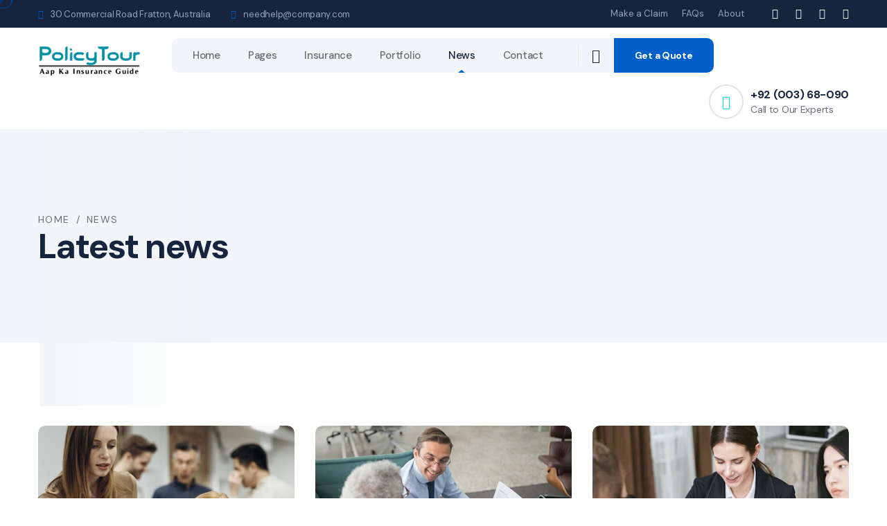

--- FILE ---
content_type: text/html
request_url: https://www.policytour.com/news.html
body_size: 4166
content:
<!DOCTYPE html>
<html lang="en">


<!-- Mirrored from layerdrops.com/insur/main-html/news.html by HTTrack Website Copier/3.x [XR&CO'2014], Tue, 31 May 2022 08:38:17 GMT -->
<head>
    <meta charset="UTF-8" />
    <meta name="viewport" content="width=device-width, initial-scale=1.0" />
    <title> News || Insur || Insur HTML 5 Template </title>
    <!-- favicons Icons -->
    <link rel="apple-touch-icon" sizes="180x180" href="assets/images/favicons/apple-touch-icon.png" />
    <link rel="icon" type="image/png" sizes="32x32" href="assets/images/favicons/favicon-32x32.png" />
    <link rel="icon" type="image/png" sizes="16x16" href="assets/images/favicons/favicon-16x16.png" />
    <link rel="manifest" href="assets/images/favicons/site.webmanifest" />
    <meta name="description" content="Insur HTML 5 Template " />

    <!-- fonts -->
    <link rel="preconnect" href="https://fonts.googleapis.com/">

    <link rel="preconnect" href="https://fonts.gstatic.com/" crossorigin>

    <link href="https://fonts.googleapis.com/css2?family=DM+Sans:ital,wght@0,400;0,500;0,700;1,400;1,500;1,700&amp;display=swap" rel="stylesheet">


    <link rel="stylesheet" href="assets/vendors/bootstrap/css/bootstrap.min.css" />
    <link rel="stylesheet" href="assets/vendors/animate/animate.min.css" />
    <link rel="stylesheet" href="assets/vendors/animate/custom-animate.css" />
    <link rel="stylesheet" href="assets/vendors/fontawesome/css/all.min.css" />
    <link rel="stylesheet" href="assets/vendors/jarallax/jarallax.css" />
    <link rel="stylesheet" href="assets/vendors/jquery-magnific-popup/jquery.magnific-popup.css" />
    <link rel="stylesheet" href="assets/vendors/nouislider/nouislider.min.css" />
    <link rel="stylesheet" href="assets/vendors/nouislider/nouislider.pips.css" />
    <link rel="stylesheet" href="assets/vendors/odometer/odometer.min.css" />
    <link rel="stylesheet" href="assets/vendors/swiper/swiper.min.css" />
    <link rel="stylesheet" href="assets/vendors/insur-icons/style.css">
    <link rel="stylesheet" href="assets/vendors/tiny-slider/tiny-slider.min.css" />
    <link rel="stylesheet" href="assets/vendors/reey-font/stylesheet.css" />
    <link rel="stylesheet" href="assets/vendors/owl-carousel/owl.carousel.min.css" />
    <link rel="stylesheet" href="assets/vendors/owl-carousel/owl.theme.default.min.css" />
    <link rel="stylesheet" href="assets/vendors/bxslider/jquery.bxslider.css" />
    <link rel="stylesheet" href="assets/vendors/bootstrap-select/css/bootstrap-select.min.css" />
    <link rel="stylesheet" href="assets/vendors/vegas/vegas.min.css" />
    <link rel="stylesheet" href="assets/vendors/jquery-ui/jquery-ui.css" />
    <link rel="stylesheet" href="assets/vendors/timepicker/timePicker.css" />

    <!-- template styles -->
    <link rel="stylesheet" href="assets/css/insur.css" />
    <link rel="stylesheet" href="assets/css/insur-responsive.css" />
</head>

<body class="custom-cursor">

    <div class="custom-cursor__cursor"></div>
    <div class="custom-cursor__cursor-two"></div>





    <div class="preloader">
        <div class="preloader__image"></div>
    </div>
    <!-- /.preloader -->


    <div class="page-wrapper">
        <header class="main-header clearfix">
            <div class="main-header__top">
                <div class="container">
                    <div class="main-header__top-inner">
                        <div class="main-header__top-address">
                            <ul class="list-unstyled main-header__top-address-list">
                                <li>
                                    <i class="icon">
                                        <span class="icon-pin"></span>
                                    </i>
                                    <div class="text">
                                        <p>30 Commercial Road Fratton, Australia</p>
                                    </div>
                                </li>
                                <li>
                                    <i class="icon">
                                        <span class="icon-email"></span>
                                    </i>
                                    <div class="text">
                                        <p><a href="mailto:needhelp@company.com">needhelp@company.com</a></p>
                                    </div>
                                </li>
                            </ul>
                        </div>
                        <div class="main-header__top-right">
                            <div class="main-header__top-menu-box">
                                <ul class="list-unstyled main-header__top-menu">
                                    <li><a href="about.html">Make a Claim</a></li>
                                    <li><a href="faq.html"> FAQs</a></li>
                                    <li><a href="about.html">About</a></li>
                                </ul>
                            </div>
                            <div class="main-header__top-social-box">
                                <div class="main-header__top-social">
                                    <a href="#"><i class="fab fa-twitter"></i></a>
                                    <a href="#"><i class="fab fa-facebook"></i></a>
                                    <a href="#"><i class="fab fa-pinterest-p"></i></a>
                                    <a href="#"><i class="fab fa-instagram"></i></a>
                                </div>
                            </div>
                        </div>
                    </div>
                </div>
            </div>
            <nav class="main-menu clearfix">
                <div class="main-menu__wrapper clearfix">
                    <div class="container">
                        <div class="main-menu__wrapper-inner clearfix">
                            <div class="main-menu__left">
                                <div class="main-menu__logo">
                                    <a href="index.html"><img src="assets/images/resources/logo-1.png" alt=""></a>
                                </div>
                                <div class="main-menu__main-menu-box">
                                    <div class="main-menu__main-menu-box-inner">
                                        <a href="#" class="mobile-nav__toggler"><i class="fa fa-bars"></i></a>
                                        <ul class="main-menu__list">
                                            <li class="dropdown megamenu">
                                                <a href="index.html">Home </a>
                                                <ul>
                                                    <li>
                                                        <section class="home-showcase">
                                                            <div class="container">
                                                                <div class="home-showcase__inner">
                                                                    <div class="row">
                                                                        <div class="col-lg-3">
                                                                            <div class="home-showcase__item">
                                                                                <div class="home-showcase__image">
                                                                                    <img src="assets/images/home-showcase/home-showcase-1-1.jpg"
                                                                                        alt="">
                                                                                    <div class="home-showcase__buttons">
                                                                                        <a href="index.html"
                                                                                            class="thm-btn home-showcase__buttons__item">Multi
                                                                                            Page</a>
                                                                                        <a href="index-one-page.html"
                                                                                            class="thm-btn home-showcase__buttons__item">One
                                                                                            Page</a>
                                                                                    </div><!-- /.home-showcase__buttons -->
                                                                                </div><!-- /.home-showcase__image -->
                                                                                <h3 class="home-showcase__title">Home 01
                                                                                </h3><!-- /.home-showcase__title -->
                                                                            </div><!-- /.home-showcase__item -->
                                                                        </div><!-- /.col-lg-3 -->
                                                                        <div class="col-lg-3">
                                                                            <div class="home-showcase__item">
                                                                                <div class="home-showcase__image">
                                                                                    <img src="assets/images/home-showcase/home-showcase-1-2.jpg"
                                                                                        alt="">
                                                                                    <div class="home-showcase__buttons">
                                                                                        <a href="index2.html"
                                                                                            class="thm-btn home-showcase__buttons__item">Multi
                                                                                            Page</a>
                                                                                        <a href="index2-one-page.html"
                                                                                            class="thm-btn home-showcase__buttons__item">One
                                                                                            Page</a>
                                                                                    </div><!-- /.home-showcase__buttons -->
                                                                                </div><!-- /.home-showcase__image -->
                                                                                <h3 class="home-showcase__title">Home 02
                                                                                </h3><!-- /.home-showcase__title -->
                                                                            </div><!-- /.home-showcase__item -->
                                                                        </div><!-- /.col-lg-3 -->
                                                                        <div class="col-lg-3">
                                                                            <div class="home-showcase__item">
                                                                                <div class="home-showcase__image">
                                                                                    <img src="assets/images/home-showcase/home-showcase-1-3.jpg"
                                                                                        alt="">
                                                                                    <div class="home-showcase__buttons">
                                                                                        <a href="index3.html"
                                                                                            class="thm-btn home-showcase__buttons__item">Multi
                                                                                            Page</a>
                                                                                        <a href="index3-one-page.html"
                                                                                            class="thm-btn home-showcase__buttons__item">One
                                                                                            Page</a>
                                                                                    </div><!-- /.home-showcase__buttons -->
                                                                                </div><!-- /.home-showcase__image -->
                                                                                <h3 class="home-showcase__title">Home 03
                                                                                </h3><!-- /.home-showcase__title -->
                                                                            </div><!-- /.home-showcase__item -->
                                                                        </div><!-- /.col-lg-3 -->
                                                                        <div class="col-lg-3">
                                                                            <div class="home-showcase__item">
                                                                                <div class="home-showcase__image">
                                                                                    <img src="assets/images/home-showcase/home-showcase-1-4.jpg"
                                                                                        alt="">
                                                                                    <div class="home-showcase__buttons">
                                                                                        <a href="index-dark.html"
                                                                                            class="thm-btn home-showcase__buttons__item">View
                                                                                            Page</a>
                                                                                    </div><!-- /.home-showcase__buttons -->
                                                                                </div><!-- /.home-showcase__image -->
                                                                                <h3 class="home-showcase__title">Home Dark
                                                                                </h3><!-- /.home-showcase__title -->
                                                                            </div><!-- /.home-showcase__item -->
                                                                        </div><!-- /.col-lg-3 -->
                                                                    </div><!-- /.row -->
                                                                </div><!-- /.home-showcase__inner -->

                                                            </div><!-- /.container -->
                                                        </section>
                                                    </li>
                                                </ul>
                                            </li>
                                            <li class="dropdown">
                                                <a href="#">Pages</a>
                                                <ul>
                                                    <li><a href="about.html">About</a></li>
                                                    <li><a href="team-page.html">Team</a></li>
                                                    <li><a href="team-carousel.html">Team Carousel</a></li>
                                                    <li><a href="team-details.html">Team Details</a></li>
                                                    <li><a href="testimonial.html">Testimonials</a></li>
                                                    <li><a href="testimonial-carousel.html">Teatimonials Carousel</a></li>
                                                    <li><a href="pricing.html">Pricing</a></li>
                                                    <li><a href="faq.html">FAQs</a></li>
                                                    <li><a href="404.html">404 Error</a></li>
                                                </ul>
                                            </li>
                                            <li class="dropdown">
                                                <a href="#">Insurance </a>
                                                <ul>
                                                    <li><a href="insurance-01.html">Insurance 01</a></li>
                                                    <li><a href="insurance-02.html">Insurance 02</a></li>
                                                    <li><a href="car-insurance.html">Car insurance</a></li>
                                                    <li><a href="life-insurance.html">Life insurance</a></li>
                                                    <li><a href="home-insurance.html">Home insurance</a>
                                                    </li>
                                                    <li><a href="health-insurance.html">Health insurance</a></li>
                                                    <li><a href="business-insurance.html">Business insurance</a></li>
                                                    <li><a href="fire-insurance.html">Fire insurance</a></li>
                                                    <li><a href="marriage-insurance.html">Marriage insurance</a></li>
                                                    <li><a href="travel-insurance.html">Travel insurance</a></li>
                                                </ul>
                                            </li>
                                            <li class="dropdown">
                                                <a href="#">Portfolio</a>
                                                <ul>
                                                    <li><a href="portfolio.html">Portfolio</a></li>
                                                    <li><a href="portfolio-carousel.html">Portfolio Carousel</a></li>
                                                    <li><a href="portfolio-details.html">Portfolio Details</a></li>
                                                </ul>
                                            </li>
                                            <li class="dropdown current">
                                                <a href="#">News</a>
                                                <ul>
                                                    <li><a href="news.html">News</a></li>
                                                    <li><a href="news-carousel.html">News Carousel</a></li>
                                                    <li><a href="news-sidebar.html">News Sidebar</a></li>
                                                    <li><a href="news-details.html">News Details</a></li>
                                                </ul>
                                            </li>
                                            <li>
                                                <a href="contact.html">Contact </a>
                                            </li>
                                        </ul>
                                    </div>
                                    <div class="main-menu__main-menu-box-search-get-quote-btn">
                                        <div class="main-menu__main-menu-box-search">
                                            <a href="#" class="main-menu__search search-toggler icon-magnifying-glass"></a>
                                        </div>
                                        <div class="main-menu__main-menu-box-get-quote-btn-box">
                                            <a href="contact.html" class="thm-btn main-menu__main-menu-box-get-quote-btn">Get a Quote</a>
                                        </div>
                                    </div>
                                </div>
                            </div>
                            <div class="main-menu__right">
                                <div class="main-menu__call">
                                    <div class="main-menu__call-icon">
                                        <i class="fas fa-phone"></i>
                                    </div>
                                    <div class="main-menu__call-content">
                                        <a href="tel:9200368090">+92 (003) 68-090</a>
                                        <p>Call to Our Experts</p>
                                    </div>
                                </div>
                            </div>
                        </div>
                    </div>
                </div>
            </nav>
        </header>

        <div class="stricky-header stricked-menu main-menu">
            <div class="sticky-header__content"></div><!-- /.sticky-header__content -->
        </div><!-- /.stricky-header -->

        <!--Page Header Start-->
        <section class="page-header">
            <div class="page-header-bg" style="background-image: url(assets/images/backgrounds/page-header-bg.jpg)">
            </div>
            <div class="page-header-shape-1"><img src="assets/images/shapes/page-header-shape-1.png" alt=""></div>
            <div class="container">
                <div class="page-header__inner">
                    <ul class="thm-breadcrumb list-unstyled">
                        <li><a href="index.html">Home</a></li>
                        <li><span>/</span></li>
                        <li>news</li>
                    </ul>
                    <h2>Latest news</h2>
                </div>
            </div>
        </section>
        <!--Page Header End-->

        <!--News One Start-->
        <section class="news-one">
            <div class="container">
                <div class="row">
                    <!--News One Single Start-->
                    <div class="col-xl-4 col-lg-4 col-md-6 wow fadeInUp" data-wow-delay="100ms">
                        <div class="news-one__single">
                            <div class="news-one__img">
                                <img src="assets/images/blog/news-1-1.jpg" alt="">
                                <div class="news-one__tag">
                                    <p><i class="far fa-folder"></i>BUSINESS</p>
                                </div>
                                <div class="news-one__arrow-box">
                                    <a href="news-details.html" class="news-one__arrow">
                                        <span class="icon-right-arrow1"></span>
                                    </a>
                                </div>
                            </div>
                            <div class="news-one__content">
                                <ul class="list-unstyled news-one__meta">
                                    <li><a href="news-details.html"><i class="far fa-calendar"></i> 15 March, 2022 </a>
                                    </li>
                                    <li><a href="news-details.html"><i class="far fa-comments"></i> 02 Comments</a>
                                    </li>
                                </ul>
                                <h3 class="news-one__title"><a href="news-details.html">Which allows you to pay down insurance bills</a></h3>
                                <p class="news-one__text">Aliquam viverra arcu. Donec aliquet blandit enim feugiat mattis.</p>
                                <div class="news-one__read-more">
                                    <a href="news-details.html">Read More <i class="fas fa-angle-double-right"></i></a>
                                </div>
                            </div>
                        </div>
                    </div>
                    <!--News One Single End-->
                    <!--News One Single Start-->
                    <div class="col-xl-4 col-lg-4 col-md-6 wow fadeInUp" data-wow-delay="200ms">
                        <div class="news-one__single">
                            <div class="news-one__img">
                                <img src="assets/images/blog/news-1-2.jpg" alt="">
                                <div class="news-one__tag">
                                    <p><i class="far fa-folder"></i>BUSINESS</p>
                                </div>
                                <div class="news-one__arrow-box">
                                    <a href="news-details.html" class="news-one__arrow">
                                        <span class="icon-right-arrow1"></span>
                                    </a>
                                </div>
                            </div>
                            <div class="news-one__content">
                                <ul class="list-unstyled news-one__meta">
                                    <li><a href="news-details.html"><i class="far fa-calendar"></i> 15 March, 2022 </a>
                                    </li>
                                    <li><a href="news-details.html"><i class="far fa-comments"></i> 02 Comments</a>
                                    </li>
                                </ul>
                                <h3 class="news-one__title"><a href="news-details.html">Leverage agile frameworks to provide</a></h3>
                                <p class="news-one__text">Aliquam viverra arcu. Donec aliquet blandit enim feugiat mattis.</p>
                                <div class="news-one__read-more">
                                    <a href="news-details.html">Read More <i class="fas fa-angle-double-right"></i></a>
                                </div>
                            </div>
                        </div>
                    </div>
                    <!--News One Single End-->
                    <!--News One Single Start-->
                    <div class="col-xl-4 col-lg-4 col-md-6 wow fadeInUp" data-wow-delay="300ms">
                        <div class="news-one__single">
                            <div class="news-one__img">
                                <img src="assets/images/blog/news-1-3.jpg" alt="">
                                <div class="news-one__tag">
                                    <p><i class="far fa-folder"></i>BUSINESS</p>
                                </div>
                                <div class="news-one__arrow-box">
                                    <a href="news-details.html" class="news-one__arrow">
                                        <span class="icon-right-arrow1"></span>
                                    </a>
                                </div>
                            </div>
                            <div class="news-one__content">
                                <ul class="list-unstyled news-one__meta">
                                    <li><a href="news-details.html"><i class="far fa-calendar"></i> 15 March, 2022 </a>
                                    </li>
                                    <li><a href="news-details.html"><i class="far fa-comments"></i> 02 Comments</a>
                                    </li>
                                </ul>
                                <h3 class="news-one__title"><a href="news-details.html">Bring to the table win-win survival strategis</a></h3>
                                <p class="news-one__text">Aliquam viverra arcu. Donec aliquet blandit enim feugiat mattis.</p>
                                <div class="news-one__read-more">
                                    <a href="news-details.html">Read More <i class="fas fa-angle-double-right"></i></a>
                                </div>
                            </div>
                        </div>
                    </div>
                    <!--News One Single End-->
                    <!--News One Single Start-->
                    <div class="col-xl-4 col-lg-4 col-md-6 wow fadeInUp" data-wow-delay="400ms">
                        <div class="news-one__single">
                            <div class="news-one__img">
                                <img src="assets/images/blog/news-1-4.jpg" alt="">
                                <div class="news-one__tag">
                                    <p><i class="far fa-folder"></i>BUSINESS</p>
                                </div>
                                <div class="news-one__arrow-box">
                                    <a href="news-details.html" class="news-one__arrow">
                                        <span class="icon-right-arrow1"></span>
                                    </a>
                                </div>
                            </div>
                            <div class="news-one__content">
                                <ul class="list-unstyled news-one__meta">
                                    <li><a href="news-details.html"><i class="far fa-calendar"></i> 15 March, 2022 </a>
                                    </li>
                                    <li><a href="news-details.html"><i class="far fa-comments"></i> 02 Comments</a>
                                    </li>
                                </ul>
                                <h3 class="news-one__title"><a href="news-details.html">It is a long established fact that a reader</a></h3>
                                <p class="news-one__text">Aliquam viverra arcu. Donec aliquet blandit enim feugiat mattis.</p>
                                <div class="news-one__read-more">
                                    <a href="news-details.html">Read More <i class="fas fa-angle-double-right"></i></a>
                                </div>
                            </div>
                        </div>
                    </div>
                    <!--News One Single End-->
                    <!--News One Single Start-->
                    <div class="col-xl-4 col-lg-4 col-md-6 wow fadeInUp" data-wow-delay="500ms">
                        <div class="news-one__single">
                            <div class="news-one__img">
                                <img src="assets/images/blog/news-1-5.jpg" alt="">
                                <div class="news-one__tag">
                                    <p><i class="far fa-folder"></i>BUSINESS</p>
                                </div>
                                <div class="news-one__arrow-box">
                                    <a href="news-details.html" class="news-one__arrow">
                                        <span class="icon-right-arrow1"></span>
                                    </a>
                                </div>
                            </div>
                            <div class="news-one__content">
                                <ul class="list-unstyled news-one__meta">
                                    <li><a href="news-details.html"><i class="far fa-calendar"></i> 15 March, 2022 </a>
                                    </li>
                                    <li><a href="news-details.html"><i class="far fa-comments"></i> 02 Comments</a>
                                    </li>
                                </ul>
                                <h3 class="news-one__title"><a href="news-details.html">There are many variations of passages of Lorem</a></h3>
                                <p class="news-one__text">Aliquam viverra arcu. Donec aliquet blandit enim feugiat mattis.</p>
                                <div class="news-one__read-more">
                                    <a href="news-details.html">Read More <i class="fas fa-angle-double-right"></i></a>
                                </div>
                            </div>
                        </div>
                    </div>
                    <!--News One Single End-->
                    <!--News One Single Start-->
                    <div class="col-xl-4 col-lg-4 col-md-6 wow fadeInUp" data-wow-delay="600ms">
                        <div class="news-one__single">
                            <div class="news-one__img">
                                <img src="assets/images/blog/news-1-6.jpg" alt="">
                                <div class="news-one__tag">
                                    <p><i class="far fa-folder"></i>BUSINESS</p>
                                </div>
                                <div class="news-one__arrow-box">
                                    <a href="news-details.html" class="news-one__arrow">
                                        <span class="icon-right-arrow1"></span>
                                    </a>
                                </div>
                            </div>
                            <div class="news-one__content">
                                <ul class="list-unstyled news-one__meta">
                                    <li><a href="news-details.html"><i class="far fa-calendar"></i> 15 March, 2022 </a>
                                    </li>
                                    <li><a href="news-details.html"><i class="far fa-comments"></i> 02 Comments</a>
                                    </li>
                                </ul>
                                <h3 class="news-one__title"><a href="news-details.html">Contrary to popular belief, Lorem Ipsum text</a></h3>
                                <p class="news-one__text">Aliquam viverra arcu. Donec aliquet blandit enim feugiat mattis.</p>
                                <div class="news-one__read-more">
                                    <a href="news-details.html">Read More <i class="fas fa-angle-double-right"></i></a>
                                </div>
                            </div>
                        </div>
                    </div>
                    <!--News One Single End-->
                </div>
            </div>
        </section>
        <!--News One End-->

        <!--Site Footer Start-->
        <footer class="site-footer">
            <div class="site-footer-bg" style="background-image: url(assets/images/backgrounds/site-footer-bg.png);"></div>
            <div class="container">
                <div class="site-footer__top">
                    <div class="row">
                        <div class="col-xl-3 col-lg-6 col-md-6 wow fadeInUp" data-wow-delay="100ms">
                            <div class="footer-widget__column footer-widget__about">
                                <div class="footer-widget__logo">
                                    <a href="index.html"><img src="assets/images/resources/footer-logo.png" alt=""></a>
                                </div>
                                <div class="footer-widget__about-text-box">
                                    <p class="footer-widget__about-text">Aliqua id fugiat nostrud irure ex duis ea quis id quis ad et. Sunt qui esse pariatur duis deserunt.</p>
                                </div>
                                <div class="site-footer__social">
                                    <a href="#"><i class="fab fa-twitter"></i></a>
                                    <a href="#"><i class="fab fa-facebook"></i></a>
                                    <a href="#"><i class="fab fa-pinterest-p"></i></a>
                                    <a href="#"><i class="fab fa-instagram"></i></a>
                                </div>
                            </div>
                        </div>
                        <div class="col-xl-3 col-lg-6 col-md-6 wow fadeInUp" data-wow-delay="200ms">
                            <div class="footer-widget__column footer-widget__contact clearfix">
                                <h3 class="footer-widget__title">Contact</h3>
                                <ul class="footer-widget__contact-list list-unstyled clearfix">
                                    <li>
                                        <div class="icon">
                                            <span class="icon-email"></span>
                                        </div>
                                        <div class="text">
                                            <p><a href="mailto:needhelp@company.com">needhelp@company.com</a></p>
                                        </div>
                                    </li>
                                    <li>
                                        <div class="icon">
                                            <span class="icon-pin"></span>
                                        </div>
                                        <div class="text">
                                            <p>30 Commercial Road Fratton, Australia</p>
                                        </div>
                                    </li>
                                </ul>
                                <div class="footer-widget__open-hour">
                                    <h3 class="footer-widget__open-hour-title">Open Hours</h3>
                                    <h3 class="footer-widget__open-hour-text">Mon – Sat: 8:00 am to 6:00 pm Sunday: Closed</h3>
                                </div>
                            </div>
                        </div>
                        <div class="col-xl-3 col-lg-6 col-md-6 wow fadeInUp" data-wow-delay="300ms">
                            <div class="footer-widget__column footer-widget__gallery clearfix">
                                <h3 class="footer-widget__title">Instagram</h3>
                                <ul class="footer-widget__gallery-list list-unstyled clearfix">
                                    <li>
                                        <div class="footer-widget__gallery-img">
                                            <img src="assets/images/resources/footer-widget-gallery-img-1.jpg" alt="">
                                            <a href="#"><span class="fa fa-link"></span></a>
                                        </div>
                                    </li>
                                    <li>
                                        <div class="footer-widget__gallery-img">
                                            <img src="assets/images/resources/footer-widget-gallery-img-2.jpg" alt="">
                                            <a href="#"><span class="fa fa-link"></span></a>
                                        </div>
                                    </li>
                                    <li>
                                        <div class="footer-widget__gallery-img">
                                            <img src="assets/images/resources/footer-widget-gallery-img-3.jpg" alt="">
                                            <a href="#"><span class="fa fa-link"></span></a>
                                        </div>
                                    </li>
                                    <li>
                                        <div class="footer-widget__gallery-img">
                                            <img src="assets/images/resources/footer-widget-gallery-img-4.jpg" alt="">
                                            <a href="#"><span class="fa fa-link"></span></a>
                                        </div>
                                    </li>
                                    <li>
                                        <div class="footer-widget__gallery-img">
                                            <img src="assets/images/resources/footer-widget-gallery-img-5.jpg" alt="">
                                            <a href="#"><span class="fa fa-link"></span></a>
                                        </div>
                                    </li>
                                    <li>
                                        <div class="footer-widget__gallery-img">
                                            <img src="assets/images/resources/footer-widget-gallery-img-6.jpg" alt="">
                                            <a href="#"><span class="fa fa-link"></span></a>
                                        </div>
                                    </li>
                                </ul>
                            </div>
                        </div>
                        <div class="col-xl-3 col-lg-6 col-md-6 wow fadeInUp" data-wow-delay="400ms">
                            <div class="footer-widget__column footer-widget__newsletter">
                                <h3 class="footer-widget__title">Newsletter</h3>
                                <p class="footer-widget__newsletter-text">Subscribe our newsletter to get our <br> latest update & news.</p>
                                <form class="footer-widget__newsletter-form">
                                    <div class="footer-widget__newsletter-input-box">
                                        <input type="email" placeholder="Email address" name="email">
                                        <button type="submit" class="footer-widget__newsletter-btn"><i
                                                class="far fa-paper-plane"></i></button>
                                    </div>
                                </form>
                                <div class="footer-widget__phone">
                                    <div class="footer-widget__phone-icon">
                                        <span class="icon-telephone"></span>
                                    </div>
                                    <div class="footer-widget__phone-text">
                                        <a href="tel:9200368090">+92 (003) 68-090</a>
                                        <p>Call to Our Experts</p>
                                    </div>
                                </div>
                            </div>
                        </div>
                    </div>
                </div>
                <div class="site-footer__bottom">
                    <div class="row">
                        <div class="col-xl-12">
                            <div class="site-footer__bottom-inner">
                                <p class="site-footer__bottom-text">© All Copyright 2022 by <a href="#">Insur.com</a></p>
                            </div>
                        </div>
                    </div>
                </div>
            </div>
        </footer>
        <!--Site Footer End-->


    </div><!-- /.page-wrapper -->


    <div class="mobile-nav__wrapper">
        <div class="mobile-nav__overlay mobile-nav__toggler"></div>
        <!-- /.mobile-nav__overlay -->
        <div class="mobile-nav__content">
            <span class="mobile-nav__close mobile-nav__toggler"><i class="fa fa-times"></i></span>

            <div class="logo-box">
                <a href="index.html" aria-label="logo image"><img src="assets/images/resources/logo-2.png" width="143"
                        alt="" /></a>
            </div>
            <!-- /.logo-box -->
            <div class="mobile-nav__container"></div>
            <!-- /.mobile-nav__container -->

            <ul class="mobile-nav__contact list-unstyled">
                <li>
                    <i class="fa fa-envelope"></i>
                    <a href="mailto:needhelp@packageName__.com">needhelp@insur.com</a>
                </li>
                <li>
                    <i class="fa fa-phone-alt"></i>
                    <a href="tel:666-888-0000">666 888 0000</a>
                </li>
            </ul><!-- /.mobile-nav__contact -->
            <div class="mobile-nav__top">
                <div class="mobile-nav__social">
                    <a href="#" class="fab fa-twitter"></a>
                    <a href="#" class="fab fa-facebook-square"></a>
                    <a href="#" class="fab fa-pinterest-p"></a>
                    <a href="#" class="fab fa-instagram"></a>
                </div><!-- /.mobile-nav__social -->
            </div><!-- /.mobile-nav__top -->



        </div>
        <!-- /.mobile-nav__content -->
    </div>
    <!-- /.mobile-nav__wrapper -->

    <div class="search-popup">
        <div class="search-popup__overlay search-toggler"></div>
        <!-- /.search-popup__overlay -->
        <div class="search-popup__content">
            <form action="#">
                <label for="search" class="sr-only">search here</label><!-- /.sr-only -->
                <input type="text" id="search" placeholder="Search Here..." />
                <button type="submit" aria-label="search submit" class="thm-btn">
                    <i class="icon-magnifying-glass"></i>
                </button>
            </form>
        </div>
        <!-- /.search-popup__content -->
    </div>
    <!-- /.search-popup -->

    <a href="#" data-target="html" class="scroll-to-target scroll-to-top"><i class="fa fa-angle-up"></i></a>


    <script src="assets/vendors/jquery/jquery-3.6.0.min.js"></script>
    <script src="assets/vendors/bootstrap/js/bootstrap.bundle.min.js"></script>
    <script src="assets/vendors/jarallax/jarallax.min.js"></script>
    <script src="assets/vendors/jquery-ajaxchimp/jquery.ajaxchimp.min.js"></script>
    <script src="assets/vendors/jquery-appear/jquery.appear.min.js"></script>
    <script src="assets/vendors/jquery-circle-progress/jquery.circle-progress.min.js"></script>
    <script src="assets/vendors/jquery-magnific-popup/jquery.magnific-popup.min.js"></script>
    <script src="assets/vendors/jquery-validate/jquery.validate.min.js"></script>
    <script src="assets/vendors/nouislider/nouislider.min.js"></script>
    <script src="assets/vendors/odometer/odometer.min.js"></script>
    <script src="assets/vendors/swiper/swiper.min.js"></script>
    <script src="assets/vendors/tiny-slider/tiny-slider.min.js"></script>
    <script src="assets/vendors/wnumb/wNumb.min.js"></script>
    <script src="assets/vendors/wow/wow.js"></script>
    <script src="assets/vendors/isotope/isotope.js"></script>
    <script src="assets/vendors/countdown/countdown.min.js"></script>
    <script src="assets/vendors/owl-carousel/owl.carousel.min.js"></script>
    <script src="assets/vendors/bxslider/jquery.bxslider.min.js"></script>
    <script src="assets/vendors/bootstrap-select/js/bootstrap-select.min.js"></script>
    <script src="assets/vendors/vegas/vegas.min.js"></script>
    <script src="assets/vendors/jquery-ui/jquery-ui.js"></script>
    <script src="assets/vendors/timepicker/timePicker.js"></script>
    <script src="assets/vendors/circleType/jquery.circleType.js"></script>
    <script src="assets/vendors/circleType/jquery.lettering.min.js"></script>




    <!-- template js -->
    <script src="assets/js/insur.js"></script>
</body>


<!-- Mirrored from layerdrops.com/insur/main-html/news.html by HTTrack Website Copier/3.x [XR&CO'2014], Tue, 31 May 2022 08:38:17 GMT -->
</html>

--- FILE ---
content_type: text/css
request_url: https://www.policytour.com/assets/css/insur.css
body_size: 24431
content:
/*--------------------------------------------------------------
>>> TABLE OF CONTENTS:
----------------------------------------------------------------
# Utility
# Cards
# Common
# Form
# Navigations
# Animations
# Mobile Nav
# Search Popup
# Page Header
# Google Map
# Client Carousel
--------------------------------------------------------------*/
/*--------------------------------------------------------------
# Common
--------------------------------------------------------------*/
:root {
  --insur-font: 'DM Sans', sans-serif;
  --insur-reey-font: "reeyregular";
  --insur-gray: #696e77;
  --insur-gray-rgb: 105, 110, 119;
  --insur-white: #ffffff;
  --insur-white-rgb: 255, 255, 255;
  --insur-base: #015fc9;
  --insur-base-rgb: 1, 95, 201;
  --insur-black: #16243d;
  --insur-black-rgb: 22, 36, 61;
  --insur-primary: #0ce0ff;
  --insur-primary-rgb: 12, 224, 255;
  --insur-extra: #f2f5f9;
  --insur-extra-rgb: 242, 245, 249;
  --insur-bdr-color: #e0e4e8;
  --insur-bdr-color-rgb: 224, 228, 232;
  --insur-bdr-radius: 10px;
  --insur-letter-spacing: -0.02em;

}

.row {
  --bs-gutter-x: 30px;
}

.gutter-y-30 {
  --bs-gutter-y: 30px;
}

body {
  font-family: var(--insur-font);
  color: var(--insur-gray);
  font-size: 16px;
  line-height: 26px;
  font-weight: 400;
}

body.locked {
  overflow: hidden;
}

a {
  color: var(--insur-gray);
}

a,
a:hover,
a:focus,
a:visited {
  text-decoration: none;
}

::-webkit-input-placeholder {
  color: inherit;
  opacity: 1;
}

:-ms-input-placeholder {
  color: inherit;
  opacity: 1;
}

::-ms-input-placeholder {
  color: inherit;
  opacity: 1;
}

::placeholder {
  color: inherit;
  opacity: 1;
}

h1,
h2,
h3,
h4,
h5,
h6 {
  color: var(--insur-black);
  margin: 0;
}

p {
  margin: 0;
}

dl,
ol,
ul {
  margin-top: 0;
  margin-bottom: 0;
}

::-webkit-input-placeholder {
  color: inherit;
  opacity: 1;
}

:-ms-input-placeholder {
  color: inherit;
  opacity: 1;
}

::-ms-input-placeholder {
  color: inherit;
  opacity: 1;
}

::placeholder {
  color: inherit;
  opacity: 1;
}

.page-wrapper {
  position: relative;
  margin: 0 auto;
  width: 100%;
  min-width: 300px;
  overflow: hidden;
}

.container {
  padding-left: 15px;
  padding-right: 15px;
}

@media (min-width: 1200px) {
  .container {
    max-width: 1200px;
  }
}

::-webkit-input-placeholder {
  color: inherit;
  opacity: 1;
}

:-ms-input-placeholder {
  color: inherit;
  opacity: 1;
}

::-ms-input-placeholder {
  color: inherit;
  opacity: 1;
}

::placeholder {
  color: inherit;
  opacity: 1;
}

.section-separator {
  border-color: var(--insur-border);
  border-width: 1px;
  margin-top: 0;
  margin-bottom: 0;
}

#particles-js {
  position: absolute;
  top: 0;
  left: 0;
  right: 0;
  bottom: 0;
  width: 100%;
  height: 100%;
  background-position: 50% 50%;
  opacity: 0.4;
  z-index: -1;
}

/*--------------------------------------------------------------
# Custom Cursor
--------------------------------------------------------------*/
.custom-cursor__cursor {
  width: 25px;
  height: 25px;
  border-radius: 100%;
  border: 1px solid var(--insur-base, #a47c68);
  -webkit-transition: all 200ms ease-out;
  transition: all 200ms ease-out;
  position: fixed;
  pointer-events: none;
  left: 0;
  top: 0;
  -webkit-transform: translate(calc(-50% + 5px), -50%);
  transform: translate(calc(-50% + 5px), -50%);
  z-index: 999991;
}

.custom-cursor__cursor-two {
  width: 10px;
  height: 10px;
  border-radius: 100%;
  background-color: var(--insur-base);
  opacity: .3;
  position: fixed;
  -webkit-transform: translate(-50%, -50%);
  transform: translate(-50%, -50%);
  pointer-events: none;
  -webkit-transition: width .3s, height .3s, opacity .3s;
  transition: width .3s, height .3s, opacity .3s;
  z-index: 999991;
}

.custom-cursor__hover {
  background-color: var(--insur-base);
  opacity: 0.4;
}

.custom-cursor__innerhover {
  width: 25px;
  height: 25px;
  opacity: .4;
}


.thm-btn {
  position: relative;
  display: inline-block;
  vertical-align: middle;
  -webkit-appearance: none;
  outline: none !important;
  background-color: var(--insur-base);
  color: var(--insur-white);
  font-size: 16px;
  font-weight: 700;
  letter-spacing: var(--insur-letter-spacing);
  border-radius: var(--insur-bdr-radius);
  padding: 17px 40px 17px;
  transition: all 0.5s linear;
  overflow: hidden;
  z-index: 1;

}

.thm-btn:hover {
  color: var(--insur-white);
}

.thm-btn:before {
  position: absolute;
  content: '';
  background-color: var(--insur-black);
  width: 120%;
  height: 0;
  padding-bottom: 120%;
  top: -110%;
  left: -10%;
  border-radius: 50%;
  transform: translate3d(0, 68%, 0) scale3d(0, 0, 0);
  z-index: -1;
}

.thm-btn:hover::before {
  transform: translate3d(0, 0, 0) scale3d(1, 1, 1);
  transition: transform 0.4s cubic-bezier(0.1, 0, 0.3, 1);
}

.thm-btn:after {
  position: absolute;
  top: 0;
  left: 0;
  width: 100%;
  height: 100%;
  content: '';
  background-color: var(--insur-black);
  transform: translate3d(0, -100%, 0);
  transition: transform 0.4s cubic-bezier(0.1, 0, 0.3, 1);
  z-index: -1;
}

.thm-btn:hover::after {
  transform: translate3d(0, 0, 0);
  transition-duration: 0.05s;
  transition-delay: 0.4s;
  transition-timing-function: linear;
}

.section-title {
  position: relative;
  display: block;
  margin-top: -7px;
  margin-bottom: 48px;
}

.section-sub-title-box {
  position: relative;
  display: inline-block;
  margin-left: 40px;
}

.section-sub-title {
  font-size: 16px;
  color: var(--insur-black);
  font-weight: 700;
  line-height: 26px;
  text-transform: uppercase;
  letter-spacing: 0.1em;
  margin-bottom: 3px;
}

.section-title-shape-1 {
  position: absolute;
  top: -1px;
  left: -40px;
}

.section-title-shape-1 img {
  width: auto;
}

.section-title-shape-2 {
  position: absolute;
  top: -1px;
  right: -39px;
}

.section-title-shape-2 img {
  width: auto;
}

.section-title__title {
  margin: 0;
  color: var(--insur-black);
  font-size: 45px;
  line-height: 55px;
  font-weight: 700;
  letter-spacing: var(--insur-letter-spacing);
}

.bootstrap-select .btn-light:not(:disabled):not(.disabled).active,
.bootstrap-select .btn-light:not(:disabled):not(.disabled):active,
.bootstrap-select .show>.btn-light.dropdown-toggle {
  -webkit-box-shadow: none !important;
  box-shadow: none !important;
  outline: none !important;
}

.bootstrap-select>.dropdown-toggle {
  -webkit-box-shadow: none !important;
  box-shadow: none !important;
}

.bootstrap-select .dropdown-toggle:focus,
.bootstrap-select>select.mobile-device:focus+.dropdown-toggle {
  outline: none !important;
}

.bootstrap-select .dropdown-menu {
  border: 0;
  padding-top: 0;
  padding-bottom: 0;
  margin-top: 0;
  z-index: 991;
  border-radius: 0;
}

.bootstrap-select .dropdown-menu>li+li>a {
  border-top: 1px solid rgba(255, 255, 255, 0.2);
}

.bootstrap-select .dropdown-menu>li.selected>a {
  background: var(--insur-primary);
  color: #fff;
}

.bootstrap-select .dropdown-menu>li>a {
  font-size: 16px;
  font-weight: 500;
  padding: 4px 20px;
  color: #ffffff;
  background: var(--insur-base);
  -webkit-transition: all 0.4s ease;
  transition: all 0.4s ease;
}

.bootstrap-select .dropdown-menu>li>a:hover {
  background: var(--insur-white);
  color: var(--insur-base);
  cursor: pointer;
}

.preloader {
  position: fixed;
  background-color: #fff;
  background-position: center center;
  background-repeat: no-repeat;
  top: 0;
  left: 0;
  right: 0;
  bottom: 0;
  z-index: 99999;
  display: -webkit-box;
  display: -ms-flexbox;
  display: flex;
  -webkit-box-pack: center;
  -ms-flex-pack: center;
  justify-content: center;
  -webkit-box-align: center;
  -ms-flex-align: center;
  align-items: center;
  text-align: center;
}

.preloader__image {
  -webkit-animation-fill-mode: both;
  animation-fill-mode: both;
  -webkit-animation-name: flipInY;
  animation-name: flipInY;
  -webkit-animation-duration: 2s;
  animation-duration: 2s;
  -webkit-animation-iteration-count: infinite;
  animation-iteration-count: infinite;
  background-image: url(../images/favicons/favicon.png);
  background-repeat: no-repeat;
  background-position: center center;
  background-size: 60px auto;
  width: 100%;
  height: 100%;
}

/* scroll to top */
.scroll-to-top {
  display: inline-block;
  width: 45px;
  height: 45px;
  background: var(--insur-base);
  position: fixed;
  bottom: 40px;
  right: 40px;
  z-index: 99;
  text-align: center;
  -webkit-transition: all 0.4s ease;
  transition: all 0.4s ease;
  display: none;
  border-radius: 50%;
  transition: all 0.4s ease;
}

.scroll-to-top i {
  color: #ffffff;
  font-size: 18px;
  line-height: 45px;
}

.scroll-to-top:hover {
  background-color: var(--insur-base);
}

.scroll-to-top:hover i {
  color: #fff;
}


/*--------------------------------------------------------------
# Navigations One
--------------------------------------------------------------*/
.main-header {
  position: relative;
  display: block;
  width: 100%;
  background: transparent;
  -webkit-transition: all 500ms ease;
  transition: all 500ms ease;
  z-index: 99;
  position: relative;
}

.main-header__top {
  position: relative;
  display: block;
  background-color: var(--insur-black);
  padding: 7px 0;
}

.main-header__top-inner {
  position: relative;
  display: flex;
  align-items: center;
  justify-content: space-between;
}

.main-header__top-address {
  position: relative;
  display: block;
}

.main-header__top-address-list {
  position: relative;
  display: flex;
  align-items: center;
}

.main-header__top-address-list li {
  position: relative;
  display: flex;
  align-items: center;
}

.main-header__top-address-list li+li {
  margin-left: 30px;
}

.main-header__top-address-list li .icon {
  position: relative;
  display: flex;
  align-items: center;
}

.main-header__top-address-list li .icon span {
  font-size: 13px;
  color: var(--insur-base);
}

.main-header__top-address-list li .text {
  margin-left: 10px;
}

.main-header__top-address-list li .text p {
  font-size: 13px;
  color: #97a2b7;
  line-height: 15px;
  letter-spacing: var(--insur-letter-spacing);
}

.main-header__top-address-list li .text p a {
  color: #97a2b7;
  -webkit-transition: all 500ms ease;
  transition: all 500ms ease;
}

.main-header__top-address-list li .text p a:hover {
  color: var(--insur-base);
}

.main-header__top-right {
  position: relative;
  display: flex;
  align-items: center;
}

.main-header__top-menu-box {
  position: relative;
  display: block;
}

.main-header__top-menu {
  position: relative;
  display: flex;
  align-items: center;
}

.main-header__top-menu li+li {
  margin-left: 20px;
}

.main-header__top-menu li a {
  font-size: 13px;
  color: #97a2b7;
  display: flex;
  align-items: center;
  -webkit-transition: all 500ms ease;
  transition: all 500ms ease;
}

.main-header__top-menu li a:hover {
  color: var(--insur-base);
}

.main-header__top-social-box {
  margin-left: 40px;
}

.main-header__top-social {
  position: relative;
  display: flex;
  align-items: center;
}

.main-header__top-social a {
  position: relative;
  display: flex;
  align-items: center;
  font-size: 15px;
  color: var(--insur-white);
  -webkit-transition: all 500ms ease;
  transition: all 500ms ease;
}

.main-header__top-social a:hover {
  color: var(--insur-base);
}

.main-header__top-social a+a {
  margin-left: 25px;
}

.main-menu {
  position: relative;
  display: block;
}

.main-menu__wrapper {
  position: relative;
  display: block;
}

.main-menu__wrapper-inner {
  display: block;
  padding: 15px 0;
}

.main-menu__left {
  display: block;
  float: left;
}

.main-menu__logo {
  float: left;
  display: block;
  padding: 11.2px 0px;
  margin-right: 45px;
}

.main-menu__main-menu-box {
  display: flex;
  float: left;
  align-items: center;
  background-color: var(--insur-extra);
  padding-left: 30px;
  border-radius: var(--insur-bdr-radius);
}

.main-menu__main-menu-box-inner {
  display: block;
}

.main-menu__main-menu-box-search-get-quote-btn {
  display: flex;
  align-items: center;
  padding-left: 70px;
}

.main-menu__main-menu-box-search {
  position: relative;
  display: flex;
  align-items: center;
  margin-right: 20px;
}

.main-menu__main-menu-box-search:before {
  position: absolute;
  top: -5px;
  bottom: -5px;
  content: "";
  left: -20px;
  width: 1px;
  background-color: var(--insur-bdr-color);
}

.main-menu__search {
  font-size: 20px;
  color: var(--insur-black);
  -webkit-transition: all 500ms ease;
  transition: all 500ms ease;
}

.main-menu__search:hover {
  color: var(--insur-base);
}

.main-menu__main-menu-box-get-quote-btn {
  font-size: 14px;
  padding: 12px 30px 12px;
  border-top-left-radius: 0;
  border-bottom-left-radius: 0;
}

.main-menu__right {
  position: relative;
  display: block;
  float: right;
}

.main-menu__call {
  position: relative;
  display: flex;
  align-items: center;
}

.main-menu__call-icon {
  position: relative;
  height: 50px;
  width: 50px;
  border: 2px solid var(--insur-bdr-color);
  border-radius: 50%;
  display: flex;
  align-items: center;
  justify-content: center;
  color: var(--insur-primary);
  font-size: 20px;
  -webkit-transition: all 500ms ease;
  transition: all 500ms ease;
}

.main-menu__call-icon:hover {
  background-color: var(--insur-base);
  border: 2px solid var(--insur-base);
  color: var(--insur-white);
}

.main-menu__call-content {
  position: relative;
  margin-left: 10px;
  top: -2px;
}

.main-menu__call-content a {
  font-size: 16px;
  font-weight: 700;
  color: var(--insur-black);
  display: inline-block;
  letter-spacing: var(--insur-letter-spacing);
  -webkit-transition: all 500ms ease;
  transition: all 500ms ease;
}

.main-menu__call-content a:hover {
  color: var(--insur-base);
}

.main-menu__call-content p {
  font-size: 14px;
  letter-spacing: var(--insur-letter-spacing);
  line-height: 16px;
}

.main-menu .main-menu__list,
.main-menu .main-menu__list>li>ul,
.main-menu .main-menu__list>li>ul>li>ul,
.stricky-header .main-menu__list,
.stricky-header .main-menu__list>li>ul,
.stricky-header .main-menu__list>li>ul>li>ul {
  margin: 0;
  padding: 0;
  list-style-type: none;
  -webkit-box-align: center;
  -ms-flex-align: center;
  align-items: center;
  display: none;
}



@media (min-width: 1200px) {

  .main-menu .main-menu__list,
  .main-menu .main-menu__list>li>ul,
  .main-menu .main-menu__list>li>ul>li>ul,
  .stricky-header .main-menu__list,
  .stricky-header .main-menu__list>li>ul,
  .stricky-header .main-menu__list>li>ul>li>ul {
    display: -webkit-box;
    display: -ms-flexbox;
    display: flex;
  }
}

.main-menu .main-menu__list>li,
.stricky-header .main-menu__list>li {
  padding-top: 12px;
  padding-bottom: 12px;
  position: relative;
}

.main-menu .main-menu__list>li+li,
.stricky-header .main-menu__list>li+li {
  margin-left: 40px;
}

.main-menu .main-menu__list>li>a,
.stricky-header .main-menu__list>li>a {
  font-size: 15px;
  display: -webkit-box;
  display: -ms-flexbox;
  display: flex;
  -webkit-box-align: center;
  -ms-flex-align: center;
  align-items: center;
  color: var(--insur-gray);
  letter-spacing: var(--insur-letter-spacing);
  position: relative;
  -webkit-transition: all 500ms ease;
  transition: all 500ms ease;
  font-weight: 500;
}

.main-menu .main-menu__list>li>a::before,
.stricky-header .main-menu__list>li>a::before {
  content: "";
  position: absolute;
  bottom: -12px;
  left: 50%;
  border-left: 5px solid transparent;
  border-right: 5px solid transparent;
  border-bottom: 4px solid var(--insur-base);
  transform: translateX(-50%);
  opacity: 0;
  -webkit-transition: all 500ms ease;
  transition: all 500ms ease;
}

.main-menu .main-menu__list>li.current>a::before,
.main-menu .main-menu__list>li:hover>a::before,
.stricky-header .main-menu__list>li.current>a::before,
.stricky-header .main-menu__list>li:hover>a::before {
  opacity: 1;
}

.main-menu .main-menu__list>li.current>a,
.main-menu .main-menu__list>li:hover>a,
.stricky-header .main-menu__list>li.current>a,
.stricky-header .main-menu__list>li:hover>a {
  color: var(--insur-black);
}

.main-menu .main-menu__list>li>ul,
.main-menu .main-menu__list>li>ul>li>ul,
.stricky-header .main-menu__list>li>ul,
.stricky-header .main-menu__list>li>ul>li>ul {
  position: absolute;
  top: 160%;
  left: 0;
  min-width: 250px;
  -webkit-box-orient: vertical;
  -webkit-box-direction: normal;
  -ms-flex-direction: column;
  flex-direction: column;
  -webkit-box-pack: start;
  -ms-flex-pack: start;
  justify-content: flex-start;
  -webkit-box-align: start;
  -ms-flex-align: start;
  align-items: flex-start;
  opacity: 0;
  visibility: hidden;
  -webkit-transform-origin: top center;
  transform-origin: top center;
  -webkit-transform: scaleY(0) translateZ(100px);
  transform: scaleY(0) translateZ(100px);
  -webkit-transition: opacity 500ms ease, visibility 500ms ease, -webkit-transform 700ms ease;
  transition: opacity 500ms ease, visibility 500ms ease, -webkit-transform 700ms ease;
  transition: opacity 500ms ease, visibility 500ms ease, transform 700ms ease;
  transition: opacity 500ms ease, visibility 500ms ease, transform 700ms ease, -webkit-transform 700ms ease;
  z-index: 99;
  background-color: #fff;
  overflow: hidden;
  box-shadow: 0px 10px 60px 0px rgba(0, 0, 0, 0.07);
  border-radius: var(--insur-bdr-radius);
  padding: 31px 20px 31px;
}

.main-menu .main-menu__list>li>ul>li>ul>li>ul,
.stricky-header .main-menu__list>li>ul>li>ul>li>ul {
  display: none;
}

.main-menu .main-menu__list>li:hover>ul,
.main-menu .main-menu__list>li>ul>li:hover>ul,
.stricky-header .main-menu__list>li:hover>ul,
.stricky-header .main-menu__list>li>ul>li:hover>ul {
  opacity: 1;
  visibility: visible;
  -webkit-transform: scaleY(1) translateZ(0px);
  transform: scaleY(1) translateZ(0px);
}

.main-menu .main-menu__list>li>ul>li,
.main-menu .main-menu__list>li>ul>li>ul>li,
.stricky-header .main-menu__list>li>ul>li,
.stricky-header .main-menu__list>li>ul>li>ul>li {
  -webkit-box-flex: 1;
  -ms-flex: 1 1 100%;
  flex: 1 1 100%;
  width: 100%;
  position: relative;
}

.main-menu .main-menu__list>li>ul>li+li,
.main-menu .main-menu__list>li>ul>li>ul>li+li,
.stricky-header .main-menu__list>li>ul>li+li,
.stricky-header .main-menu__list>li>ul>li>ul>li+li {
  border-top: none;
  margin-top: 10px;
}

.main-menu .main-menu__list>li>ul>li>a,
.main-menu .main-menu__list>li>ul>li>ul>li>a,
.stricky-header .main-menu__list>li>ul>li>a,
.stricky-header .main-menu__list>li>ul>li>ul>li>a {
  position: relative;
  font-size: 16px;
  line-height: 30px;
  color: var(--insur-gray);
  letter-spacing: 0;
  font-weight: 500;
  display: -webkit-box;
  display: -ms-flexbox;
  display: flex;
  padding: 4px 20px 3px;
  letter-spacing: var(--insur-letter-spacing);
  -webkit-transition: 500ms;
  transition: 500ms;
  background-color: var(--insur-white);
  border-radius: var(--insur-bdr-radius);
}

.main-menu .main-menu__list>li>ul>li:hover>a,
.main-menu .main-menu__list>li>ul>li>ul>li:hover>a,
.stricky-header .main-menu__list>li>ul>li:hover>a,
.stricky-header .main-menu__list>li>ul>li>ul>li:hover>a {
  background-color: var(--insur-extra);
  color: var(--insur-black);
}

.main-menu .main-menu__list>li>ul>li>a::before,
.main-menu .main-menu__list>li>ul>li>ul>li>a::before,
.stricky-header .main-menu__list>li>ul>li>a::before,
.stricky-header .main-menu__list>li>ul>li>ul>li>a::before {
  position: absolute;
  top: 50%;
  right: 20px;
  font-family: "Font Awesome 5 Free";
  font-weight: 900;
  content: "\f101";
  font-size: 14px;
  color: var(--insur-base);
  transform: translateY(-50%) scale(0);
  -webkit-transition: 500ms;
  transition: 500ms;
}

.main-menu .main-menu__list>li>ul>li:hover>a::before,
.main-menu .main-menu__list>li>ul>li>ul>li:hover>a::before,
.stricky-header .main-menu__list>li>ul>li:hover>a::before,
.stricky-header .main-menu__list>li>ul>li>ul>li:hover>a::before {
  transform: translateY(-50%) scale(1);
}

.main-menu .main-menu__list>li>ul>li>ul,
.stricky-header .main-menu__list>li>ul>li>ul {
  top: 0;
  left: 100%;
}

.main-menu .main-menu__list li ul li>ul.right-align,
.stricky-header .main-menu__list li ul li>ul.right-align {
  top: 0;
  left: auto;
  right: 100%;
}

.main-menu-three__main-menu-box .main-menu__list>.megamenu,
.main-menu-two__main-menu-box .main-menu__list>.megamenu,
.main-menu__wrapper .main-menu__list>.megamenu {
  position: static;
}

.main-menu-three__main-menu-box .main-menu__list>.megamenu>ul,
.main-menu-two__main-menu-box .main-menu__list>.megamenu>ul,
.main-menu__wrapper .main-menu__list>.megamenu>ul {
  top: 100% !important;
  left: 0 !important;
  right: 0 !important;
  background-color: transparent;
  -webkit-box-shadow: none;
  box-shadow: none;
}

.main-menu-three__main-menu-box .main-menu__list>.megamenu>ul>li,
.main-menu-two__main-menu-box .main-menu__list>.megamenu>ul>li,
.main-menu__wrapper .main-menu__list>.megamenu>ul>li {
  padding: 0 !important;
}

.stricky-header {
  position: fixed;
  z-index: 991;
  top: 0;
  left: 0;
  background-color: #fff;
  width: 100%;
  visibility: hidden;
  -webkit-transform: translateY(-120%);
  transform: translateY(-120%);
  -webkit-transition: visibility 500ms ease, -webkit-transform 500ms ease;
  transition: visibility 500ms ease, -webkit-transform 500ms ease;
  transition: transform 500ms ease, visibility 500ms ease;
  transition: transform 500ms ease, visibility 500ms ease, -webkit-transform 500ms ease;
  -webkit-box-shadow: 0px 10px 60px 0px rgba(0, 0, 0, 0.05);
  box-shadow: 0px 10px 60px 0px rgba(0, 0, 0, 0.05);
}

@media (max-width: 1199px) {
  .stricky-header {
    display: none !important;
  }
}

.stricky-header.stricky-fixed {
  -webkit-transform: translateY(0);
  transform: translateY(0);
  visibility: visible;
}

.stricky-header .main-menu__inner {
  -webkit-box-shadow: none;
  box-shadow: none;
  padding-right: 0;
  max-width: 1170px;
  width: 100%;
  margin: 0 auto;
}

.mobile-nav__buttons {
  display: -webkit-box;
  display: -ms-flexbox;
  display: flex;
  margin-left: auto;
  margin-right: 10px;
}

@media (min-width: 1200px) {
  .mobile-nav__buttons {
    display: none;
  }
}

.mobile-nav__buttons a {
  font-size: 20px;
  color: var(--insur-base);
  cursor: pointer;
}

.mobile-nav__buttons a+a {
  margin-left: 10px;
}

.mobile-nav__buttons a:hover {
  color: var(--insur-base);
}

.main-menu .mobile-nav__toggler {
  font-size: 20px;
  color: var(--insur-white);
  cursor: pointer;
  -webkit-transition: 500ms;
  transition: 500ms;
}

.main-menu .mobile-nav__toggler:hover {
  color: var(--insur-primary);
}

@media (min-width: 1200px) {
  .main-menu .mobile-nav__toggler {
    display: none;
  }
}

/*--------------------------------------------------------------
# Mobile Nav
--------------------------------------------------------------*/
.mobile-nav__wrapper {
  position: fixed;
  top: 0;
  left: 0;
  width: 100vw;
  height: 100vh;
  z-index: 999;
  -webkit-transform: translateX(-100%);
  transform: translateX(-100%);
  -webkit-transform-origin: left center;
  transform-origin: left center;
  -webkit-transition: visibility 500ms ease 500ms, -webkit-transform 500ms ease 500ms;
  transition: visibility 500ms ease 500ms, -webkit-transform 500ms ease 500ms;
  transition: transform 500ms ease 500ms, visibility 500ms ease 500ms;
  transition: transform 500ms ease 500ms, visibility 500ms ease 500ms, -webkit-transform 500ms ease 500ms;
  visibility: hidden;
}

.mobile-nav__wrapper .container {
  padding-left: 0;
  padding-right: 0;
}

.mobile-nav__wrapper.expanded {
  opacity: 1;
  -webkit-transform: translateX(0%);
  transform: translateX(0%);
  visibility: visible;
  -webkit-transition: visibility 500ms ease 0ms, -webkit-transform 500ms ease 0ms;
  transition: visibility 500ms ease 0ms, -webkit-transform 500ms ease 0ms;
  transition: transform 500ms ease 0ms, visibility 500ms ease 0ms;
  transition: transform 500ms ease 0ms, visibility 500ms ease 0ms, -webkit-transform 500ms ease 0ms;
}

.mobile-nav__overlay {
  position: absolute;
  top: 0;
  left: 0;
  right: 0;
  bottom: 0;
  background-color: #000000;
  opacity: 0.5;
  cursor: pointer;
}

.mobile-nav__content {
  width: 300px;
  background-color: var(--insur-black);
  z-index: 10;
  position: relative;
  height: 100%;
  overflow-y: auto;
  padding-top: 30px;
  padding-bottom: 30px;
  padding-left: 15px;
  padding-right: 15px;
  opacity: 0;
  visibility: hidden;
  -webkit-transform: translateX(-100%);
  transform: translateX(-100%);
  -webkit-transition: opacity 500ms ease 0ms, visibility 500ms ease 0ms, -webkit-transform 500ms ease 0ms;
  transition: opacity 500ms ease 0ms, visibility 500ms ease 0ms, -webkit-transform 500ms ease 0ms;
  transition: opacity 500ms ease 0ms, visibility 500ms ease 0ms, transform 500ms ease 0ms;
  transition: opacity 500ms ease 0ms, visibility 500ms ease 0ms, transform 500ms ease 0ms, -webkit-transform 500ms ease 0ms;
}

.mobile-nav__wrapper.expanded .mobile-nav__content {
  opacity: 1;
  visibility: visible;
  -webkit-transform: translateX(0);
  transform: translateX(0);
  -webkit-transition: opacity 500ms ease 500ms, visibility 500ms ease 500ms, -webkit-transform 500ms ease 500ms;
  transition: opacity 500ms ease 500ms, visibility 500ms ease 500ms, -webkit-transform 500ms ease 500ms;
  transition: opacity 500ms ease 500ms, visibility 500ms ease 500ms, transform 500ms ease 500ms;
  transition: opacity 500ms ease 500ms, visibility 500ms ease 500ms, transform 500ms ease 500ms, -webkit-transform 500ms ease 500ms;
}

.mobile-nav__content .logo-box {
  margin-bottom: 40px;
  display: -webkit-box;
  display: -ms-flexbox;
  display: flex;
}

.mobile-nav__close {
  position: absolute;
  top: 20px;
  right: 15px;
  font-size: 18px;
  color: var(--insur-white);
  cursor: pointer;
}

.mobile-nav__content .main-menu__list,
.mobile-nav__content .main-menu__list>li>ul,
.mobile-nav__content .main-menu__list>li>ul>li>ul {
  margin: 0;
  padding: 0;
  list-style-type: none;
}

.mobile-nav__content .main-menu__list>li>ul,
.mobile-nav__content .main-menu__list>li>ul>li>ul {
  display: none;
  border-top: 1px solid rgba(255, 255, 255, 0.1);
  margin-left: 0.5em;
}

.mobile-nav__content .main-menu__list>li:not(:last-child),
.mobile-nav__content .main-menu__list>li>ul>li:not(:last-child),
.mobile-nav__content .main-menu__list>li>ul>li>ul>li:not(:last-child) {
  border-bottom: 1px solid rgba(255, 255, 255, 0.1);
}

.mobile-nav__content .main-menu__list>li>a>.main-menu-border {
  display: none !important;
}

.mobile-nav__content .main-menu__list>li>a,
.mobile-nav__content .main-menu__list>li>ul>li>a,
.mobile-nav__content .main-menu__list>li>ul>li>ul>li>a {
  display: -webkit-box;
  display: -ms-flexbox;
  display: flex;
  -webkit-box-pack: justify;
  -ms-flex-pack: justify;
  justify-content: space-between;
  line-height: 30px;
  color: #ffffff;
  font-size: 14px;
  font-family: var(--insur-font, "Rubik", sans-serif);
  font-weight: 500;
  height: 46px;
  -webkit-box-align: center;
  -ms-flex-align: center;
  align-items: center;
  -webkit-transition: 500ms;
  transition: 500ms;
}

.mobile-nav__content .main-menu__list>li>a.expanded .mobile-nav__content .main-menu__list>li>ul>li>a.expanded .mobile-nav__content .main-menu__list>li>ul>li>ul>li>a.expanded {
  color: var(--insur-base);
}

.mobile-nav__content .main-menu__list>li>a>button,
.mobile-nav__content .main-menu__list>li>ul>li>a>button,
.mobile-nav__content .main-menu__list>li>ul>li>ul>li>a>button {
  width: 30px;
  height: 30px;
  background-color: var(--insur-primary);
  border: none;
  outline: none;
  color: #fff;
  display: -webkit-box;
  display: -ms-flexbox;
  display: flex;
  -webkit-box-align: center;
  -ms-flex-align: center;
  align-items: center;
  -webkit-box-pack: center;
  -ms-flex-pack: center;
  justify-content: center;
  text-align: center;
  -webkit-transform: rotate(-90deg);
  transform: rotate(-90deg);
  -webkit-transition: -webkit-transform 500ms ease;
  transition: -webkit-transform 500ms ease;
  transition: transform 500ms ease;
  transition: transform 500ms ease, -webkit-transform 500ms ease;
  padding: 0;
}

.mobile-nav__content .main-menu__list>li>a>button.expanded,
.mobile-nav__content .main-menu__list>li>ul>li>a>button.expanded,
.mobile-nav__content .main-menu__list>li>ul>li>ul>li>a>button.expanded {
  -webkit-transform: rotate(0deg);
  transform: rotate(0deg);
  background-color: #fff;
  color: var(--insur-base);
}

/* no menu after 2rd level dropdown */
.mobile-nav__content .main-menu__list>li>ul>li>ul>li>a>button,
.mobile-nav__content .main-menu__list>li>ul>li>ul>li>ul {
  display: none !important;
}

.mobile-nav__content .main-menu__list li.cart-btn span {
  position: relative;
  top: auto;
  right: auto;
  -webkit-transform: translate(0, 0);
  transform: translate(0, 0);
}

.mobile-nav__content .main-menu__list li.cart-btn i {
  font-size: 16px;
}

.mobile-nav__top {
  display: -webkit-box;
  display: -ms-flexbox;
  display: flex;
  -webkit-box-align: center;
  -ms-flex-align: center;
  align-items: center;
  -webkit-box-pack: justify;
  -ms-flex-pack: justify;
  justify-content: space-between;
  margin-bottom: 30px;
}

.mobile-nav__top .main-menu__login a {
  color: var(--insur-text-dark);
}

.mobile-nav__container {
  border-top: 1px solid rgba(255, 255, 255, 0.1);
  border-bottom: 1px solid rgba(255, 255, 255, 0.1);
}

.mobile-nav__social {
  display: -webkit-box;
  display: -ms-flexbox;
  display: flex;
  -webkit-box-align: center;
  -ms-flex-align: center;
  align-items: center;
}

.mobile-nav__social a {
  font-size: 16px;
  color: var(--insur-white);
  -webkit-transition: 500ms;
  transition: 500ms;
}

.mobile-nav__social a+a {
  margin-left: 30px;
}

.mobile-nav__social a:hover {
  color: var(--insur-primary);
}

.mobile-nav__contact {
  margin-bottom: 0;
  margin-top: 20px;
  margin-bottom: 20px;
}

.mobile-nav__contact li {
  color: var(--insur-text-dark);
  font-size: 14px;
  font-weight: 500;
  position: relative;
  display: -webkit-box;
  display: -ms-flexbox;
  display: flex;
  -webkit-box-align: center;
  -ms-flex-align: center;
  align-items: center;
}

.mobile-nav__contact li+li {
  margin-top: 15px;
}

.mobile-nav__contact li a {
  color: #ffffff;
  -webkit-transition: 500ms;
  transition: 500ms;
}

.mobile-nav__contact li a:hover {
  color: var(--insur-primary);
}

.mobile-nav__contact li>i {
  width: 30px;
  height: 30px;
  border-radius: 50%;
  background-color: var(--insur-primary);
  display: -webkit-box;
  display: -ms-flexbox;
  display: flex;
  -webkit-box-pack: center;
  -ms-flex-pack: center;
  justify-content: center;
  -webkit-box-align: center;
  -ms-flex-align: center;
  align-items: center;
  text-align: center;
  font-size: 11px;
  margin-right: 10px;
  color: #fff;
}

.mobile-nav__container .main-logo,
.mobile-nav__container .topbar__buttons,
.mobile-nav__container .main-menu__language,
.mobile-nav__container .main-menu__login {
  display: none;
}



/*--------------------------------------------------------------
# Home Showcase
--------------------------------------------------------------*/
.home-showcase {
  margin-top: -31px;
  margin-bottom: -31px;
}

.home-showcase__inner {
  background-color: #fff;
  padding: 40px 40px 34px;
  box-shadow: 0px 10px 60px 0px rgba(0, 0, 0, 0.07);
  border-radius: var(--insur-bdr-radius);
}

.home-showcase .row {
  --bs-gutter-x: 42px;
  --bs-gutter-y: 20px;
}

.home-showcase__image {
  position: relative;
  background-color: var(--insur-base);
  overflow: hidden;
  border-radius: 10px;
}

.home-showcase__image>img {
  width: 100%;
  border-radius: 10px;
  -webkit-transition: 500ms ease;
  transition: 500ms ease;
  -webkit-transform: scale(1);
  transform: scale(1);
}

.home-showcase__image:hover>img {
  opacity: 0.75;
}

.home-showcase__image:hover .home-showcase__buttons {
  -webkit-transform: scale(1, 1);
  transform: scale(1, 1);
  opacity: 1;
  visibility: visible;
}

.home-showcase__buttons {
  position: absolute;
  top: 0;
  left: 0;
  right: 0;
  bottom: 0;
  display: -webkit-box;
  display: -ms-flexbox;
  display: flex;
  -webkit-box-pack: center;
  -ms-flex-pack: center;
  justify-content: center;
  -webkit-box-align: center;
  -ms-flex-align: center;
  align-items: center;
  -webkit-box-orient: vertical;
  -webkit-box-direction: normal;
  -ms-flex-direction: column;
  flex-direction: column;
  -webkit-transform: scale(1, 0);
  transform: scale(1, 0);
  opacity: 0;
  visibility: hidden;
  -webkit-transform-origin: bottom center;
  transform-origin: bottom center;
  -webkit-transition: 500ms ease;
  transition: 500ms ease;
}

.home-showcase__buttons__item {
  padding: 10px 20px;
  width: 150px;
  text-align: center;
}

.home-showcase__buttons__item+.home-showcase__buttons__item {
  margin-top: 10px;
}

.home-showcase__title {
  margin: 0;
  text-align: center;
  font-size: 18px;
  font-weight: 700;
  color: var(--insur-black);
  margin-top: 16px;
}

.mobile-nav__wrapper .home-showcase .row [class*=col-] {
  -webkit-box-flex: 0;
  -ms-flex: 0 0 100%;
  flex: 0 0 100%;
}

.mobile-nav__wrapper .home-showcase__inner {
  padding: 15px 0px;
  background-color: rgba(0, 0, 0, 0);
}

.mobile-nav__wrapper .home-showcase__title {
  color: var(--insur-white, #ffffff);
}



/*--------------------------------------------------------------
# Navigations Two
--------------------------------------------------------------*/
.main-header-two {
  width: 100%;
  background: transparent;
  -webkit-transition: all 500ms ease;
  transition: all 500ms ease;
  z-index: 99;
  position: relative;
}

.main-header-two__top {
  position: relative;
  display: block;
  background-color: transparent;
}

.main-header-two__top-social-box {
  position: relative;
  display: block;
  background-color: #ffffff;
  padding: 7px 0;
  z-index: 1;
}

.main-header-two__top-social-box-inner {
  position: relative;
  display: flex;
  align-items: center;
  justify-content: space-between;
}

.main-header-two__top-social-text {
  font-size: 13px;
  letter-spacing: var(--insur-letter-spacing);
}

.main-header-two__top-social-text i {
  color: var(--insur-base);
}

.main-header-two__top-social-text span {
  color: var(--insur-black);
  font-weight: 700;
}

.main-header-two__top-menu-social-box {
  position: relative;
  display: flex;
  align-items: center;
}

.main-header-two__top-menu-box {
  position: relative;
  display: block;
}

.main-header-two__top-menu {
  position: relative;
  display: flex;
  align-items: center;
}

.main-header-two__top-menu li+li {
  margin-left: 20px;
}

.main-header-two__top-menu li a {
  position: relative;
  display: flex;
  font-size: 13px;
  letter-spacing: var(--insur-letter-spacing);
  -webkit-transition: all 500ms ease;
  transition: all 500ms ease;
}

.main-header-two__top-menu li a:hover {
  color: var(--insur-base);
}

.main-header-two__top-social {
  position: relative;
  display: flex;
  align-items: center;
  margin-left: 40px;
}

.main-header-two__top-social a {
  position: relative;
  display: flex;
  align-items: center;
  font-size: 15px;
  color: var(--insur-black);
  -webkit-transition: all 500ms ease;
  transition: all 500ms ease;
}

.main-header-two__top-social a:hover {
  color: var(--insur-base);
}

.main-header-two__top-social a+a {
  margin-left: 25px;
}

.main-header-two__top-details {
  position: relative;
  display: block;
  padding: 29px 0 64px;
  background-color: rgb(22, 36, 61);
  box-shadow: 0px 10px 60px 0px rgba(0, 0, 0, 0.05);
}

.main-header-two__top-details-inner {
  position: relative;
  display: flex;
  align-items: center;
  justify-content: space-between;
}

.main-header-two__top-details-list {
  position: relative;
  display: flex;
  align-items: center;
  justify-content: flex-end;
}

.main-header-two__top-details-list li {
  position: relative;
  display: flex;
  align-items: center;
}

.main-header-two__top-details-list li+li {
  margin-left: 40px;
}

.main-header-two__top-details-list li .icon {
  position: relative;
  display: flex;
  align-items: center;
}

.main-header-two__top-details-list li .icon span {
  position: relative;
  display: flex;
  align-items: center;
  font-size: 39px;
  background: rgb(1, 200, 248);
  background: linear-gradient(90deg, rgba(1, 200, 248, 0.8407738095238095) 35%, rgba(1, 102, 195, 0.8099614845938375) 71%);
  -webkit-background-clip: text;
  -moz-background-clip: text;
  background-clip: text;
  -webkit-text-fill-color: transparent;
}

.main-header-two__top-details-list li .text {
  margin-left: 20px;
}

.main-header-two__top-details-list li .text h5 {
  font-size: 16px;
  font-weight: 700;
  color: var(--insur-white);
  line-height: 24px;
  letter-spacing: var(--insur-letter-spacing);
}

.main-header-two__top-details-list li .text p {
  font-size: 16px;
  color: #97a2b7;
  line-height: 24px;
  letter-spacing: var(--insur-letter-spacing);
}

.main-header-two__top-details-list li .text p a {
  color: #97a2b7;
  -webkit-transition: all 500ms ease;
  transition: all 500ms ease;
}

.main-header-two__top-details-list li .text p a:hover {
  color: var(--insur-primary);
}

.main-menu-two {
  margin-top: -35px;
}

.main-menu-two__wrapper {
  position: relative;
  display: block;
}

.main-menu-two__wrapper-inner {
  display: block;
  background-color: var(--insur-white);
  padding-left: 40px;
  border-radius: var(--insur-bdr-radius);
  box-shadow: 0px 10px 60px 0px rgb(0 0 0 / 5%);
}

.main-menu-two__left {
  display: block;
  float: left;
}

.main-menu-two__main-menu-box {
  display: block;
}

.main-menu-two__right {
  position: relative;
  display: block;
  float: right;
}

.main-menu-two__search-box-get-quote {
  position: relative;
  display: flex;
  align-items: center;
}

.main-menu-two__search-box {
  position: relative;
  display: flex;
  align-items: center;
  margin-right: 30px;
  padding: 25px 0;
}

.main-menu-two__search-box:before {
  position: absolute;
  top: 20px;
  left: -20px;
  bottom: 20px;
  content: "";
  width: 1px;
  background-color: var(--insur-bdr-color);
}

.main-menu-two__search {
  font-size: 20px;
  color: var(--insur-black);
  -webkit-transition: all 500ms ease;
  transition: all 500ms ease;
}

.main-menu-two__search:hover {
  color: var(--insur-base);
}

.main-menu-two__get-quote-btn {
  padding-top: 22px;
  padding-bottom: 22px;
  border-top-left-radius: 0;
  border-bottom-left-radius: 0;
}

.main-menu-two .main-menu__list>li,
.stricky-header.main-menu-two .main-menu__list>li {
  padding-top: 22px;
  padding-bottom: 22px;
}

.stricky-header.main-menu-two {
  margin-top: 0;
}

.stricky-header .main-menu-two__wrapper-inner {
  display: block;
  background-color: var(--insur-white);
  padding-left: 0px;
  border-radius: 0;
  box-shadow: none;
}

.stricky-header .main-menu-two__get-quote-btn {
  border-radius: 0;
}

.main-menu-two .main-menu__list>li>ul,
.main-menu-two .main-menu__list>li>ul>li>ul,
.stricky-header.main-menu-two .main-menu__list>li>ul,
.stricky-header.main-menu-two .main-menu__list>li>ul>li>ul {
  top: 100%;
}


.main-menu-two .main-menu__list>li>a::before,
.stricky-header.main-menu-two .main-menu__list>li>a::before {
  display: none;
}

/*--------------------------------------------------------------
# Navigations Three
--------------------------------------------------------------*/
.main-header-three {
  position: relative;
  display: block;
}

.main-menu-three__wrapper {
  position: relative;
  display: block;
}

.main-menu-three__wrapper-inner {
  display: block;
}

.main-menu-three__left {
  display: block;
  float: left;
}

.main-menu-three__logo {
  display: block;
  float: left;
  padding: 41px 0;
  padding-right: 170px;
}

.main-menu-three__main-menu-box {
  display: block;
  float: left;
}

.main-menu-three__right {
  display: block;
  float: right;
}

.main-menu-three__search-get-quote-btn {
  position: relative;
  display: flex;
  align-items: center;
  padding: 30px 0;
}

.main-menu-three__search-box {
  position: relative;
  display: flex;
  align-items: center;
  margin-right: 20px;
  padding: 15px 0;
}

.main-menu-three__search-box:before {
  position: absolute;
  top: 10px;
  left: -20px;
  bottom: 10px;
  content: "";
  width: 1px;
  background-color: var(--insur-bdr-color);
}

.main-menu-three__search {
  font-size: 20px;
  color: var(--insur-black);
  -webkit-transition: all 500ms ease;
  transition: all 500ms ease;
}

.main-menu-three__search:hover {
  color: var(--insur-base);
}

.main-menu-three__get-quote-btn {
  font-size: 14px;
  padding: 12px 30px 12px;
}

.main-menu-three .main-menu__list>li,
.stricky-header.main-menu-three .main-menu__list>li {
  padding-top: 42px;
  padding-bottom: 42px;
}

.main-menu-three .main-menu__list>li+li,
.stricky-header.main-menu-three .main-menu__list>li+li {
  margin-left: 50px;
}

.main-menu-three .main-menu__list>li>ul,
.main-menu-three .main-menu__list>li>ul>li>ul,
.stricky-header.main-menu-three .main-menu__list>li>ul,
.stricky-header.main-menu-three .main-menu__list>li>ul>li>ul {
  top: 100%;
}

.main-menu-three .main-menu__list>li>a::before,
.stricky-header.main-menu-three .main-menu__list>li>a::before {
  display: none;
}

/*--------------------------------------------------------------
# Search Popup
--------------------------------------------------------------*/
.search-popup {
  position: fixed;
  top: 0;
  left: 0;
  width: 100vw;
  height: 100vh;
  z-index: 9999;
  padding-left: 20px;
  padding-right: 20px;
  display: -webkit-box;
  display: -ms-flexbox;
  display: flex;
  -webkit-box-pack: center;
  -ms-flex-pack: center;
  justify-content: center;
  -webkit-box-align: center;
  -ms-flex-align: center;
  align-items: center;
  -webkit-transform: translateY(-110%);
  transform: translateY(-110%);
  -webkit-transition: opacity 500ms ease, -webkit-transform 500ms ease;
  transition: opacity 500ms ease, -webkit-transform 500ms ease;
  transition: transform 500ms ease, opacity 500ms ease;
  transition: transform 500ms ease, opacity 500ms ease, -webkit-transform 500ms ease;
}

.search-popup.active {
  -webkit-transform: translateY(0%);
  transform: translateY(0%);
}

.search-popup__overlay {
  position: absolute;
  top: 0;
  left: 0;
  right: 0;
  bottom: 0;
  background-color: var(--insur-base);
  opacity: 0.75;
  cursor: pointer;
}

.search-popup__content {
  width: 100%;
  max-width: 560px;
}

.search-popup__content form {
  display: -webkit-box;
  display: -ms-flexbox;
  display: flex;
  -ms-flex-wrap: wrap;
  flex-wrap: wrap;
  position: relative;
  background-color: #fff;
  border-radius: 10px;
  overflow: hidden;
}

.search-popup__content form input[type="search"],
.search-popup__content form input[type="text"] {
  width: 100%;
  background-color: #fff;
  font-size: 16px;
  border: none;
  outline: none;
  height: 66px;
  padding-left: 30px;
}

.search-popup__content .thm-btn {
  padding: 0;
  width: 68px;
  height: 68px;
  display: -webkit-box;
  display: -ms-flexbox;
  display: flex;
  -webkit-box-pack: center;
  -ms-flex-pack: center;
  justify-content: center;
  -webkit-box-align: center;
  -ms-flex-align: center;
  align-items: center;
  text-align: center;
  position: absolute;
  top: 0;
  right: -1px;
  border-radius: 0;
  background-color: var(--insur-base);
  border: 0;
  border-top-right-radius: 10px;
  border-bottom-right-radius: 10px;
}

.search-popup__content .thm-btn:hover {
  background-color: var(--insur-black);
}

.search-popup__content .thm-btn:before,
.search-popup__content .thm-btn:after {
  display: none;
}

/*--------------------------------------------------------------
# Main Slider
--------------------------------------------------------------*/
.main-slider {
  position: relative;
  display: block;
  z-index: 91;
}

.main-slider .swiper-slide {
  position: relative;
  background-color: var(--insur-extra);
}

.main-slider .container {
  position: relative;
  padding-top: 134px;
  padding-bottom: 115px;
  z-index: 30;
}

.main-slider .image-layer {
  position: absolute;
  top: 0;
  right: 0;
  bottom: 0;
  width: 63%;
  background-repeat: no-repeat;
  background-size: cover;
  background-position: center;
  -webkit-transform: scale(1);
  transform: scale(1);
  -webkit-transition: opacity 1500ms ease-in, -webkit-transform 7000ms ease;
  transition: opacity 1500ms ease-in, -webkit-transform 7000ms ease;
  transition: transform 7000ms ease, opacity 1500ms ease-in;
  transition: transform 7000ms ease, opacity 1500ms ease-in, -webkit-transform 7000ms ease;
  z-index: 1;
}

.main-slider .swiper-slide-active .image-layer {
  -webkit-transform: scale(1.15);
  transform: scale(1.15);
}

.main-slider .image-layer:before {
  position: absolute;
  left: -1px;
  top: 0px;
  bottom: 0;
  width: 535px;
  content: "";
  background-image: -moz-linear-gradient(0deg, rgb(243, 246, 248) 0%, rgba(243, 246, 248, 0) 100%);
  background-image: -webkit-linear-gradient(0deg, rgb(243, 246, 248) 0%, rgba(243, 246, 248, 0) 100%);
  background-image: -ms-linear-gradient(0deg, rgb(243, 246, 248) 0%, rgba(243, 246, 248, 0) 100%);
  z-index: -1;
}

.main-slider-shape-1 {
  position: absolute;
  top: 0;
  bottom: 0;
  left: 0;
  mix-blend-mode: luminosity;
  opacity: .20;
  z-index: -1;
}

.main-slider-shape-1 img {
  width: auto;
}

.main-slider__content {
  position: relative;
  display: block;
  text-align: left;
}

.main-slider__title {
  position: relative;
  font-size: 80px;
  color: var(--insur-black);
  font-weight: 400;
  line-height: 80px;
  letter-spacing: -0.04em;
  margin-bottom: 29px;
  opacity: 0;
  visibility: hidden;
  -webkit-transform: translateY(-120px);
  transform: translateY(-120px);
  -webkit-transition-delay: 1000ms;
  transition-delay: 1000ms;
  -webkit-transition: opacity 2000ms ease, -webkit-transform 2000ms ease;
  transition: opacity 2000ms ease, -webkit-transform 2000ms ease;
  transition: transform 2000ms ease, opacity 2000ms ease;
  transition: transform 2000ms ease, opacity 2000ms ease, -webkit-transform 2000ms ease;
}

.main-slider__title span {
  color: var(--insur-base);
  font-weight: 700;
}

.main-slider__title:before {
  position: absolute;
  top: -22px;
  left: 5px;
  height: 13px;
  width: 324px;
  content: "";
  background-image: -moz-linear-gradient(0deg, rgb(1, 95, 201) 0%, rgb(12, 224, 255) 100%);
  background-image: -webkit-linear-gradient(0deg, rgb(1, 95, 201) 0%, rgb(12, 224, 255) 100%);
  background-image: -ms-linear-gradient(0deg, rgb(1, 95, 201) 0%, rgb(12, 224, 255) 100%);
  border-radius: 6.5px;
}

.main-slider__text {
  font-size: 18px;
  color: var(--insur-gray);
  font-weight: 400;
  letter-spacing: var(--insur-letter-spacing);
  line-height: 30px;
  padding-bottom: 41px;
  opacity: 0;
  visibility: hidden;
  -webkit-transform: translateY(120px);
  transform: translateY(120px);
  -webkit-transition-delay: 1000ms;
  transition-delay: 1000ms;
  -webkit-transition: opacity 2000ms ease, -webkit-transform 2000ms ease;
  transition: opacity 2000ms ease, -webkit-transform 2000ms ease;
  transition: transform 2000ms ease, opacity 2000ms ease;
  transition: transform 2000ms ease, opacity 2000ms ease, -webkit-transform 2000ms ease;
}

.main-slider__btn-box {
  position: relative;
  display: block;
  opacity: 0;
  visibility: hidden;
  -webkit-transform: translateY(120px);
  transform: translateY(120px);
  -webkit-transition-delay: 1000ms;
  transition-delay: 1000ms;
  -webkit-transition: opacity 2000ms ease, -webkit-transform 2000ms ease;
  transition: opacity 2000ms ease, -webkit-transform 2000ms ease;
  transition: transform 2000ms ease, opacity 2000ms ease;
  transition: transform 2000ms ease, opacity 2000ms ease, -webkit-transform 2000ms ease;
}


.main-slider .swiper-slide-active .main-slider__title,
.main-slider .swiper-slide-active .main-slider__text,
.main-slider .swiper-slide-active .main-slider__btn-box {
  visibility: visible;
  opacity: 1;
  -webkit-transform: translateY(0) translateX(0);
  transform: translateY(0) translateX(0);
}

.main-slider__nav {
  position: absolute;
  top: 50%;
  left: 120px;
  z-index: 100;
  transform: translateY(-50%) translateX(0);
  display: flex;
  align-items: flex-end;
  flex-direction: column;
}


.main-slider__nav .swiper-button-next,
.main-slider__nav .swiper-button-prev {
  position: relative;
  top: auto;
  left: auto;
  right: auto;
  bottom: auto;
  z-index: 100;
  width: 50px;
  height: 50px;
  display: flex;
  justify-content: center;
  align-items: center;
  font-size: 18px;
  color: rgba(var(--insur-black-rgb), .20);
  border: 2px solid rgba(var(--insur-black-rgb), .20);
  border-radius: 50%;
  margin: 0;
  text-align: center;
  transition: all 500ms ease;
}

.main-slider__nav .swiper-button-next:hover,
.main-slider__nav .swiper-button-prev:hover {
  color: rgba(var(--insur-black-rgb), 1);
  border: 2px solid rgba(var(--insur-black-rgb), 1);
}

.main-slider__nav .swiper-button-next::after,
.main-slider__nav .swiper-button-prev::after {
  display: none;
}

.main-slider__nav .swiper-button-prev {
  margin-bottom: 10px;
}

/*--------------------------------------------------------------
# Main Slider Two
--------------------------------------------------------------*/
.main-slider-two {
  position: relative;
  display: block;
  top: -35px;
  margin-bottom: -35px;
}

.main-slider-two .swiper-slide {
  position: relative;
}

.main-slider-two .container {
  position: relative;
  padding-top: 188px;
  padding-bottom: 160px;
  z-index: 30;
}

.image-layer-two {
  position: absolute;
  top: 0;
  right: 0;
  bottom: 0;
  left: 0;
  background-repeat: no-repeat;
  background-size: cover;
  background-position: center;
  -webkit-transform: scale(1);
  transform: scale(1);
  -webkit-transition: opacity 1500ms ease-in, -webkit-transform 7000ms ease;
  transition: opacity 1500ms ease-in, -webkit-transform 7000ms ease;
  transition: transform 7000ms ease, opacity 1500ms ease-in;
  transition: transform 7000ms ease, opacity 1500ms ease-in, -webkit-transform 7000ms ease;
  z-index: 1;
}

.main-slider-two .swiper-slide-active .image-layer-two {
  -webkit-transform: scale(1.15);
  transform: scale(1.15);
}

.image-layer-two:before {
  position: absolute;
  top: 0;
  bottom: 0;
  left: 0;
  max-width: 940px;
  width: 100%;
  content: "";
  background-color: rgba(var(--insur-black-rgb), .85);
  clip-path: polygon(0 0, 87% 0, 100% 100%, 0% 100%);
  z-index: -1;
}

.image-layer-two:after {
  position: absolute;
  top: 0;
  bottom: 0;
  left: 48%;
  width: 40px;
  content: "";
  background-color: rgba(var(--insur-black-rgb), .85);
  z-index: -1;
  transform: translateX(-50%) rotate(-10deg);
}

.main-slider-two__inner {
  position: relative;
  display: block;
}

.main-slider-two__content {
  position: relative;
  display: block;
}

.main-slider-two__content:before {
  position: absolute;
  bottom: 0;
  left: 0;
  height: 188px;
  width: 5px;
  background-color: rgba(var(--insur-white-rgb), .10);
  content: "";
}

.main-slider-two__title {
  position: relative;
  font-size: 60px;
  color: var(--insur-white);
  font-weight: 700;
  line-height: 60px;
  letter-spacing: -0.04em;
  margin-bottom: 21px;
  opacity: 0;
  visibility: hidden;
  -webkit-transform: translateY(-120px);
  transform: translateY(-120px);
  -webkit-transition-delay: 1000ms;
  transition-delay: 1000ms;
  -webkit-transition: opacity 2000ms ease, -webkit-transform 2000ms ease;
  transition: opacity 2000ms ease, -webkit-transform 2000ms ease;
  transition: transform 2000ms ease, opacity 2000ms ease;
  transition: transform 2000ms ease, opacity 2000ms ease, -webkit-transform 2000ms ease;
}

.main-slider-two__text {
  font-size: 18px;
  color: var(--insur-white);
  font-weight: 400;
  letter-spacing: var(--insur-letter-spacing);
  line-height: 30px;
  margin-left: 30px;
  padding-bottom: 46px;
  opacity: 0;
  visibility: hidden;
  -webkit-transform: translateY(120px);
  transform: translateY(120px);
  -webkit-transition-delay: 1000ms;
  transition-delay: 1000ms;
  -webkit-transition: opacity 2000ms ease, -webkit-transform 2000ms ease;
  transition: opacity 2000ms ease, -webkit-transform 2000ms ease;
  transition: transform 2000ms ease, opacity 2000ms ease;
  transition: transform 2000ms ease, opacity 2000ms ease, -webkit-transform 2000ms ease;
}

.main-slider-two .swiper-slide-active .main-slider-two__text {
  visibility: visible;
  opacity: 0.70;
  -webkit-transform: translateY(0) translateX(0);
  transform: translateY(0) translateX(0);
}

.main-slider-two__btn-box {
  position: relative;
  display: block;
  margin-left: 30px;
  opacity: 0;
  visibility: hidden;
  -webkit-transform: translateY(120px);
  transform: translateY(120px);
  -webkit-transition-delay: 1000ms;
  transition-delay: 1000ms;
  -webkit-transition: opacity 2000ms ease, -webkit-transform 2000ms ease;
  transition: opacity 2000ms ease, -webkit-transform 2000ms ease;
  transition: transform 2000ms ease, opacity 2000ms ease;
  transition: transform 2000ms ease, opacity 2000ms ease, -webkit-transform 2000ms ease;
}

.main-slider-two .swiper-slide-active .main-slider-two__title,
.main-slider-two .swiper-slide-active .main-slider-two__btn-box {
  visibility: visible;
  opacity: 1;
  -webkit-transform: translateY(0) translateX(0);
  transform: translateY(0) translateX(0);
}

.main-slider-two__right {
  position: relative;
  display: block;
}

.main-slider-two__video-link {
  position: absolute;
  left: 30px;
  top: 290px;
  display: -webkit-box;
  display: -ms-flexbox;
  display: flex;
  -webkit-box-align: center;
  -ms-flex-align: center;
  align-items: center;
  -webkit-box-pack: center;
  -ms-flex-pack: center;
  justify-content: center;
}

.main-slider-two__video-icon {
  position: relative;
  display: -webkit-box;
  display: -ms-flexbox;
  display: flex;
  -webkit-box-align: center;
  -ms-flex-align: center;
  align-items: center;
  -webkit-box-pack: center;
  -ms-flex-pack: center;
  justify-content: center;
  width: 85px;
  height: 85px;
  line-height: 85px;
  text-align: center;
  font-size: 18px;
  color: var(--insur-black);
  background-color: var(--insur-white);
  border-radius: 50%;
  transition: all 0.5s ease;
  -moz-transition: all 0.5s ease;
  -webkit-transition: all 0.5s ease;
  -ms-transition: all 0.5s ease;
  -o-transition: all 0.5s ease;
}

.main-slider-two__video-icon:hover {
  background-color: var(--insur-primary);
  color: var(--insur-black);
}

.main-slider-two__video-icon:before {
  position: absolute;
  top: -20px;
  left: -20px;
  right: -20px;
  bottom: -20px;
  content: "";
  border-radius: 50%;
  border: 1px solid var(--insur-white);
  opacity: 0.1;
  z-index: 1;
}

.main-slider-two__video-link .ripple,
.main-slider-two__video-icon .ripple:before,
.main-slider-two__video-icon .ripple:after {
  position: absolute;
  top: 50%;
  left: 50%;
  width: 125px;
  height: 125px;
  -webkit-transform: translate(-50%, -50%);
  transform: translate(-50%, -50%);
  -ms-box-shadow: 0 0 0 0 rgba(var(--insur-primary-rgb), 0.6);
  -o-box-shadow: 0 0 0 0 rgba(var(--insur-primary-rgb), 0.6);
  -webkit-box-shadow: 0 0 0 0 rgba(var(--insur-primary-rgb), 0.6);
  box-shadow: 0 0 0 0 rgba(var(--insur-primary-rgb), 0.6);
  -webkit-animation: ripple 3s infinite;
  animation: ripple 3s infinite;
  border-radius: 50%;
}

.main-slider-two__video-icon .ripple:before {
  -webkit-animation-delay: 0.9s;
  animation-delay: 0.9s;
  content: "";
  position: absolute;
}

.main-slider-two__video-icon .ripple:after {
  -webkit-animation-delay: 0.6s;
  animation-delay: 0.6s;
  content: "";
  position: absolute;
}

.main-slider-two__video-text {
  font-size: 16px;
  color: var(--insur-white);
  font-weight: 700;
  line-height: 19px;
  letter-spacing: var(--insur-letter-spacing);
  margin-left: 35px;
}

.main-slider-two .main-slider__nav {
  top: 52%;
}

.main-slider-two .main-slider__nav .swiper-button-next,
.main-slider-two .main-slider__nav .swiper-button-prev {
  color: rgba(var(--insur-white-rgb), .20);
  border: 2px solid rgba(var(--insur-white-rgb), .20);
}

.main-slider-two .main-slider__nav .swiper-button-next:hover,
.main-slider-two .main-slider__nav .swiper-button-prev:hover {
  color: rgba(var(--insur-white-rgb), 1);
  border: 2px solid rgba(var(--insur-white-rgb), 1);
}

/*--------------------------------------------------------------
# Main Slider Three
--------------------------------------------------------------*/
.main-slider-three {
  position: relative;
  display: block;
}

.main-slider-three .swiper-slide {
  position: relative;
}

.main-slider-three .container {
  position: relative;
  padding-top: 177px;
  padding-bottom: 185px;
  z-index: 30;
}

.image-layer-three {
  position: absolute;
  top: 0;
  right: 0;
  bottom: 0;
  left: 0;
  background-repeat: no-repeat;
  background-size: cover;
  background-position: center;
  -webkit-transform: scale(1);
  transform: scale(1);
  -webkit-transition: opacity 1500ms ease-in, -webkit-transform 7000ms ease;
  transition: opacity 1500ms ease-in, -webkit-transform 7000ms ease;
  transition: transform 7000ms ease, opacity 1500ms ease-in;
  transition: transform 7000ms ease, opacity 1500ms ease-in, -webkit-transform 7000ms ease;
  z-index: 1;
}

.main-slider-three .swiper-slide-active .image-layer-three {
  -webkit-transform: scale(1.15);
  transform: scale(1.15);
}

.image-layer-three:before {
  position: absolute;
  top: 0;
  bottom: 0;
  left: 0;
  right: 0;
  content: "";
  background-color: rgba(17, 29, 50, .60);
  z-index: -1;
}

.main-slider-three__content {
  position: relative;
  display: block;
}

.main-slider-three__title {
  position: relative;
  font-size: 70px;
  color: var(--insur-white);
  font-weight: 700;
  line-height: 70px;
  margin-bottom: 19px;
  opacity: 0;
  visibility: hidden;
  -webkit-transform: translateY(-120px);
  transform: translateY(-120px);
  -webkit-transition-delay: 1000ms;
  transition-delay: 1000ms;
  -webkit-transition: opacity 2000ms ease, -webkit-transform 2000ms ease;
  transition: opacity 2000ms ease, -webkit-transform 2000ms ease;
  transition: transform 2000ms ease, opacity 2000ms ease;
  transition: transform 2000ms ease, opacity 2000ms ease, -webkit-transform 2000ms ease;
}

.main-slider-three__text {
  font-size: 18px;
  color: var(--insur-white);
  font-weight: 400;
  letter-spacing: var(--insur-letter-spacing);
  line-height: 30px;
  padding-bottom: 41px;
  opacity: 0;
  visibility: hidden;
  -webkit-transform: translateY(120px);
  transform: translateY(120px);
  -webkit-transition-delay: 1000ms;
  transition-delay: 1000ms;
  -webkit-transition: opacity 2000ms ease, -webkit-transform 2000ms ease;
  transition: opacity 2000ms ease, -webkit-transform 2000ms ease;
  transition: transform 2000ms ease, opacity 2000ms ease;
  transition: transform 2000ms ease, opacity 2000ms ease, -webkit-transform 2000ms ease;
}

.main-slider-three .swiper-slide-active .main-slider-three__text {
  visibility: visible;
  opacity: 0.70;
  -webkit-transform: translateY(0) translateX(0);
  transform: translateY(0) translateX(0);
}

.main-slider-three__btn-box {
  position: relative;
  display: block;
  opacity: 0;
  visibility: hidden;
  -webkit-transform: translateY(120px);
  transform: translateY(120px);
  -webkit-transition-delay: 1000ms;
  transition-delay: 1000ms;
  -webkit-transition: opacity 2000ms ease, -webkit-transform 2000ms ease;
  transition: opacity 2000ms ease, -webkit-transform 2000ms ease;
  transition: transform 2000ms ease, opacity 2000ms ease;
  transition: transform 2000ms ease, opacity 2000ms ease, -webkit-transform 2000ms ease;
}

.main-slider-three .swiper-slide-active .main-slider-three__title,
.main-slider-three .swiper-slide-active .main-slider-three__btn-box {
  visibility: visible;
  opacity: 1;
  -webkit-transform: translateY(0) translateX(0);
  transform: translateY(0) translateX(0);
}

.main-slider-three__nav {
  width: 100%;
  max-width: 1200px;
  padding-left: 15px;
  padding-right: 15px;
  position: absolute;
  top: 50%;
  left: 50%;
  z-index: 100;
  transform: translateY(-50%) translateX(-50%);
  display: flex;
  align-items: flex-end;
  flex-direction: column;
}


.main-slider-three__nav .swiper-button-next,
.main-slider-three__nav .swiper-button-prev {
  position: relative;
  top: auto;
  left: auto;
  right: auto;
  bottom: auto;
  z-index: 100;
  width: 50px;
  height: 50px;
  display: flex;
  justify-content: center;
  align-items: center;
  font-size: 18px;
  color: rgba(var(--insur-white-rgb), .20);
  border: 2px solid rgba(var(--insur-white-rgb), .20);
  border-radius: 50%;
  margin: 0;
  text-align: center;
  transition: all 500ms ease;
}

.main-slider-three__nav .swiper-button-next:hover,
.main-slider-three__nav .swiper-button-prev:hover {
  color: rgba(var(--insur-white-rgb), 1);
  border: 2px solid rgba(var(--insur-white-rgb), 1);
}

.main-slider-three__nav .swiper-button-next::after,
.main-slider-three__nav .swiper-button-prev::after {
  display: none;
}

.main-slider-three__nav .swiper-button-prev {
  margin-bottom: 10px;
}

/*--------------------------------------------------------------
# Feature One
--------------------------------------------------------------*/
.feature-one {
  position: relative;
  display: block;
  padding: 60px 0 90px;
}

.feature-one__inner {
  position: relative;
  display: block;
  counter-reset: count;
}

.feature-one__single {
  position: relative;
  display: block;
  background-color: rgb(255, 255, 255);
  box-shadow: 0px 10px 60px 0px rgba(0, 0, 0, 0.07);
  border-radius: var(--insur-bdr-radius);
  margin-bottom: 30px;
  -webkit-transition: all 500ms ease;
  transition: all 500ms ease;
  z-index: 1;
}

.feature-one__single:hover {
  transform: translateY(-10px);
}

.feature-one__single-inner {
  position: relative;
  display: block;
  padding: 132px 50px 32px;
  border-radius: var(--insur-bdr-radius);
  overflow: hidden;
  z-index: 1;
}

.feature-one__single-inner:before {
  position: absolute;
  top: 0;
  bottom: 0;
  left: 0;
  right: 0;
  content: "";
  background-color: var(--insur-black);
  border-radius: var(--insur-bdr-radius);
  transition: all 500ms ease;
  transform: translate3d(0px, 100%, 0px);
  z-index: -1;
}

.feature-one__single:hover .feature-one__single-inner:before {
  transform: translate3d(0px, 0, 0px);
}

.feature-one__icon {
  position: absolute;
  left: -40px;
  top: -90px;
  border-radius: 50%;
  background-image: -moz-linear-gradient(90deg, rgb(1, 95, 201) 0%, rgb(12, 224, 255) 100%);
  background-image: -webkit-linear-gradient(90deg, rgb(1, 95, 201) 0%, rgb(12, 224, 255) 100%);
  background-image: -ms-linear-gradient(90deg, rgb(1, 95, 201) 0%, rgb(12, 224, 255) 100%);
  width: 197px;
  height: 197px;
  -webkit-transition: all 500ms ease;
  transition: all 500ms ease;
}

.feature-one__single:hover .feature-one__icon {
  background-image: -moz-linear-gradient(0deg, rgb(12, 224, 255) 0%, rgb(1, 95, 201) 100%);
  background-image: -webkit-linear-gradient(0deg, rgb(12, 224, 255) 0%, rgb(1, 95, 201) 100%);
  background-image: -ms-linear-gradient(0deg, rgb(12, 224, 255) 0%, rgb(1, 95, 201) 100%);
}

.feature-one__icon span {
  font-size: 65px;
  color: var(--insur-white);
  position: relative;
  display: inline-block;
  top: 107px;
  left: 81px;
  -webkit-transition: all 500ms linear;
  transition: all 500ms linear;
  -webkit-transition-delay: 0.1s;
  transition-delay: 0.1s;
}

.feature-one__single:hover .feature-one__icon span {
  transform: scale(.9);
}

.feature-one__count {
  position: absolute;
  top: 50px;
  right: 54px;
  height: 45px;
  width: 56px;
  text-align: center;
}

.feature-one__count:before {
  position: absolute;
  top: 0;
  left: 0;
  right: 0;
  bottom: 0;
  color: transparent;
  -webkit-text-stroke: 1px #e0e4e8;
  font-size: 60px;
  line-height: 45px;
  font-weight: 700;
  counter-increment: count;
  content: counters(count, ".", decimal-leading-zero);
  letter-spacing: var(--insur-letter-spacing);
  transition: all 200ms linear;
  transition-delay: 0.1s;
}

.feature-one__single:hover .feature-one__count:before {
  -webkit-text-stroke: 1px var(--insur-primary);
}

.feature-one__shape {
  position: absolute;
  bottom: 0;
  right: 0;
  -webkit-transition: all 500ms ease;
  transition: all 500ms ease;
  transition-delay: 400ms;
  transform: translateX(100%);
  z-index: -1;
}

.feature-one__single:hover .feature-one__shape {
  transform: translateX(0%);
}

.feature-one__shape img {
  width: auto;
  mix-blend-mode: luminosity;
  opacity: 0.07;
}

.feature-one__title {
  font-size: 24px;
  font-weight: 700;
  letter-spacing: var(--insur-letter-spacing);
  line-height: 34px;
  margin-bottom: 14px;
}

.feature-one__title a {
  color: var(--insur-black);
  -webkit-transition: all 500ms ease;
  transition: all 500ms ease;
}

.feature-one__single:hover .feature-one__title a {
  color: var(--insur-white);
}

.feature-one__text {
  letter-spacing: var(--insur-letter-spacing);
  -webkit-transition: all 500ms ease;
  transition: all 500ms ease;
}

.feature-one__single:hover .feature-one__text {
  color: #97a2b7;
}

/*--------------------------------------------------------------
# About One
--------------------------------------------------------------*/
.about-one {
  position: relative;
  display: block;
  padding: 0 0 120px;
  background-color: var(--insur-white);
  z-index: 1;
}

.about-one-bg {
  position: absolute;
  bottom: 0;
  right: 0;
  width: 826px;
  height: 627px;
  background-repeat: no-repeat;
  background-size: cover;
  background-position: right center;
  mix-blend-mode: luminosity;
  opacity: 0.05;
  z-index: -1;
}

.about-one__left {
  position: relative;
  display: block;
  margin-right: 30px;
}

.about-one__img-box {
  position: relative;
  display: block;
}

.about-one__img {
  position: relative;
  display: block;
}

.about-one__img>img {
  width: 100%;
  border-radius: 20px;
}

.about-one__img-two {
  position: absolute;
  bottom: -105px;
  left: -80px;
}

.about-one__img-two>img {
  width: auto;
  border-radius: 20px;
}

.about-one__experience {
  position: absolute;
  bottom: -62px;
  left: 80px;
  display: flex;
  align-items: center;
  background-color: var(--insur-base);
  border-top-left-radius: 10px;
  border-top-right-radius: 10px;
  border-bottom-left-radius: 10px;
  padding: 27px 40px 23px;
}

.about-one__experience:before {
  position: absolute;
  top: 10px;
  left: 10px;
  right: 10px;
  bottom: 10px;
  content: "";
  border: 2px dashed var(--insur-primary);
  border-top-left-radius: 10px;
  border-top-right-radius: 10px;
  border-bottom-left-radius: 10px;
}

.about-one__experience:after {
  position: absolute;
  bottom: 0px;
  right: -65px;
  content: "";
  border-top: 0px solid transparent;
  border-left: 65px solid #0ce0ff;
  border-bottom: 62px solid transparent;
}

.about-one__experience-year {
  font-size: 60px;
  color: var(--insur-white);
  font-weight: 700;
  line-height: 60px;
  letter-spacing: var(--insur-letter-spacing);
}

.about-one__experience-text {
  font-size: 20px;
  color: var(--insur-white);
  line-height: 24px;
  font-weight: 500;
  letter-spacing: var(--insur-letter-spacing);
  margin-left: 18px;
}

.about-one__shape-1 {
  position: absolute;
  top: 35px;
  right: -30px;
  opacity: .30;
  z-index: -1;
}

.about-one__shape-1 img {
  width: auto;
}

.about-one__right {
  position: relative;
  display: block;
  margin-left: 70px;
}

.about-one__right .section-title {
  margin-bottom: 27px;
}

.about-one__text-1 {
  font-size: 24px;
  color: var(--insur-base);
  font-weight: 500;
  line-height: 40px;
  letter-spacing: var(--insur-letter-spacing);
}

.about-one__points {
  position: relative;
  display: block;
  margin-top: 33px;
  margin-bottom: 37px;
}

.about-one__points li {
  position: relative;
  display: flex;
  align-items: center;
}

.about-one__points li+li {
  margin-top: 8px;
}

.about-one__points li .icon {
  height: 16px;
  width: 16px;
  background-color: var(--insur-primary);
  font-size: 10px;
  color: var(--insur-white);
  border-radius: 50%;
  display: flex;
  align-items: center;
  justify-content: center;
}

.about-one__points li .text {
  margin-left: 15px;
}

.about-one__points li .text p {
  font-size: 18px;
  color: var(--insur-black);
  font-weight: 500;
  letter-spacing: var(--insur-letter-spacing);
}

.about-one__text-2 {
  font-size: 18px;
  line-height: 30px;
  letter-spacing: var(--insur-letter-spacing);
}

.about-one__btn-call {
  position: relative;
  display: flex;
  align-items: center;
  margin-top: 41px;
}

.about-one__call {
  position: relative;
  display: flex;
  align-items: center;
  margin-left: 20px;
}

.about-one__call-icon {
  position: relative;
  height: 50px;
  width: 50px;
  border: 2px solid var(--insur-bdr-color);
  border-radius: 50%;
  display: flex;
  align-items: center;
  justify-content: center;
  color: var(--insur-primary);
  font-size: 20px;
  -webkit-transition: all 500ms ease;
  transition: all 500ms ease;
}

.about-one__call-icon:hover {
  background-color: var(--insur-base);
  color: var(--insur-white);
  border: 2px solid var(--insur-base);
}

.about-one__call-content {
  position: relative;
  margin-left: 10px;
  top: -2px;
}

.about-one__call-content a {
  font-size: 16px;
  font-weight: 700;
  color: var(--insur-black);
  display: inline-block;
  letter-spacing: var(--insur-letter-spacing);
  -webkit-transition: all 500ms ease;
  transition: all 500ms ease;
}

.about-one__call-content a:hover {
  color: var(--insur-base);
}

.about-one__call-content p {
  font-size: 14px;
  letter-spacing: var(--insur-letter-spacing);
  line-height: 16px;
}

/*--------------------------------------------------------------
# Services One
--------------------------------------------------------------*/
.services-one {
  position: relative;
  display: block;
  background-color: var(--insur-extra);
  padding: 120px 0 90px;
}

.services-one__top {
  position: relative;
  display: block;
}

.services-one__top-left {
  position: relative;
  display: block;
}

.services-one__top-right {
  position: relative;
  display: block;
  margin-left: 170px;
  margin-top: 16px;
}

.services-one__top-text {
  font-size: 18px;
  line-height: 30px;
  letter-spacing: var(--insur-letter-spacing);
}

.services-one__bottom {
  position: relative;
  display: block;
}

.services-one__container {
  position: relative;
  display: block;
  max-width: 1280px;
  width: 100%;
  margin: 0 auto;
  padding: 0 15px;
}

.services-one__single {
  position: relative;
  display: block;
  margin-bottom: 30px;
}

.service-one__img {
  position: relative;
  display: block;
  border-top-left-radius: 10px;
  border-top-right-radius: 10px;
  overflow: hidden;
  z-index: 1;
}

.service-one__img:before {
  position: absolute;
  top: 0;
  bottom: 0;
  left: 0;
  right: 0;
  content: "";
  background-color: rgba(var(--insur-black-rgb), .30);
  border-top-left-radius: 10px;
  border-top-right-radius: 10px;
  transition: all 500ms ease;
  transform: translate3d(0px, -100%, 0px);
  z-index: 1;
}

.services-one__single:hover .service-one__img:before {
  transform: translate3d(0px, 0, 0px);
}

.service-one__img img {
  width: 100%;
  border-top-left-radius: 10px;
  border-top-right-radius: 10px;
  -webkit-transition: all 500ms ease;
  transition: all 500ms ease;
}

.services-one__single:hover .service-one__img img {
  transform: scale(1.05);
}

.service-one__content {
  position: relative;
  display: block;
  background-color: rgb(255, 255, 255);
  box-shadow: 0px 5px 20px 0px rgba(0, 0, 0, 0.07);
  border-bottom-left-radius: 10px;
  border-bottom-right-radius: 10px;
  padding: 37px 30px 28px;
}

.services-one__icon {
  position: absolute;
  top: -40px;
  right: 20px;
  height: 60px;
  width: 60px;
  background-color: rgb(255, 255, 255);
  box-shadow: 0px 10px 10px 0px rgba(0, 0, 0, 0.05);
  border-radius: var(--insur-bdr-radius);
  display: flex;
  align-items: center;
  justify-content: center;
  -webkit-transition: all 500ms ease;
  transition: all 500ms ease;
  z-index: 3;
}

.services-one__single:hover .services-one__icon {
  background-color: var(--insur-base);
}

.services-one__icon span {
  position: relative;
  display: inline-block;
  font-size: 36px;
  color: var(--insur-base);
  transition: all 500ms linear;
  transition-delay: 0.1s;
  transform: scale(1);
}

.services-one__single:hover .services-one__icon span {
  color: var(--insur-white);
  transform: scale(0.9);
}

.service-one__title {
  position: relative;
  display: inline-block;
  font-size: 20px;
  font-weight: 700;
  line-height: 30px;
  letter-spacing: var(--insur-letter-spacing);
  margin-bottom: 5px;
}

.service-one__title:before {
  position: absolute;
  content: "";
  left: 0;
  top: -16px;
  height: 4px;
  width: 40px;
  background-image: -moz-linear-gradient(0deg, rgb(1, 95, 201) 0%, rgb(12, 224, 255) 100%);
  background-image: -webkit-linear-gradient(0deg, rgb(1, 95, 201) 0%, rgb(12, 224, 255) 100%);
  background-image: -ms-linear-gradient(0deg, rgb(1, 95, 201) 0%, rgb(12, 224, 255) 100%);
}

.service-one__title a {
  color: var(--insur-black);
  -webkit-transition: all 500ms ease;
  transition: all 500ms ease;
}

.services-one__single:hover .service-one__title a {
  color: var(--insur-base);
}

.service-one__text {
  font-size: 14px;
  letter-spacing: var(--insur-letter-spacing);
  line-height: 24px;
}

/*--------------------------------------------------------------
# Why Choose One
--------------------------------------------------------------*/
.why-choose-one {
  position: relative;
  display: block;
  background-color: var(--insur-black);
  padding: 120px 0 110px;
  overflow: hidden;
  z-index: 1;
}

.why-choose-one-shape-1 {
  position: absolute;
  top: 0;
  left: 0;
  right: 0;
  bottom: 0;
  background-repeat: no-repeat;
  background-position: center;
  background-size: cover;
  opacity: 0.02;
  z-index: -1;
}

.why-choose-one-shape-2 {
  position: absolute;
  right: 596px;
  top: -215px;
  z-index: 2;
}

.why-choose-one-shape-2 img {
  width: auto;
}

.why-choose-one-shape-3 {
  position: absolute;
  top: -260px;
  right: 150px;
}

.why-choose-one-shape-3 img {
  width: auto;
}

.why-choose-one-shape-4 {
  position: absolute;
  top: -81px;
  right: 0;
}

.why-choose-one-shape-4 img {
  width: auto;
}

.why-choose-one-shape-5 {
  position: absolute;
  bottom: -215px;
  right: 0;
  z-index: 1;
}

.why-choose-one-shape-5 img {
  width: auto;
}

.why-choose-one-shape-6 {
  position: absolute;
  bottom: -295px;
  right: 160px;
}

.why-choose-one-shape-6 img {
  width: auto;
}

.why-choose-one-img {
  position: absolute;
  top: -111px;
  bottom: 0;
  right: 0;
  z-index: 3;
}

.why-choose-one-img img {
  width: auto;
}

.why-choose-one__left {
  position: relative;
  display: block;
}

.why-choose-one__left .section-title {
  margin-bottom: 31px;
}

.why-choose-one__left .section-sub-title {
  color: var(--insur-white);
}

.why-choose-one__left .section-title__title {
  color: var(--insur-white);
}

.why-choose-one__text {
  color: #97a2b7;
  line-height: 28px;
  letter-spacing: var(--insur-letter-spacing);
}

.why-choose-one__list-box {
  position: relative;
  display: block;
  max-width: 510px;
  width: 100%;
  margin-top: 31px;
}

.why-choose-one__list {
  position: relative;
  display: flex;
  align-items: center;
  flex-wrap: wrap;
  margin-left: -5px;
  margin-right: -5px;
}

.why-choose-one__list li {
  position: relative;
  flex: 0 0 50%;
  max-width: 50%;
  width: 100%;
  text-align: center;
  margin-bottom: 10px;
  padding-left: 5px;
  padding-right: 5px;
}

.why-choose-one__single {
  position: relative;
  display: block;
  background-color: #111d32;
  padding: 35px 20px 32px;
  overflow: hidden;
}

.why-choose-one__list-icon {
  position: relative;
  display: block;
  margin-bottom: 9px;
}

.why-choose-one__list-icon span {
  font-size: 45px;
  color: var(--insur-primary);
  position: relative;
  display: inline-block;
  transition: all 500ms linear;
  transition-delay: 0.1s;
  transform: scale(1);
}

.why-choose-one__single:hover .why-choose-one__list-icon span {
  transform: scale(.9);
}

.why-choose-one__list-title-box {
  position: relative;
  display: block;
}

.why-choose-one__list-title-inner {
  position: relative;
  display: block;
  transform: translateY(0%);
  transition: opacity 500ms ease, visibility 500ms ease, transform 500ms ease;
  visibility: visible;
  opacity: 1;
}

.why-choose-one__single:hover .why-choose-one__list-title-inner {
  transform: translateY(100px);
  transition: opacity 500ms ease, visibility 500ms ease, transform 500ms ease;
  visibility: hidden;
  opacity: 0;
}

.why-choose-one__list-title {
  font-size: 18px;
  color: var(--insur-white);
  line-height: 28px;
  letter-spacing: var(--insur-letter-spacing);
}

.why-choose-one__list-text-box {
  position: absolute;
  top: -6px;
  left: 0;
  right: 0;
  transform: translateY(-100px);
  transition: opacity 500ms ease, visibility 500ms ease, transform 500ms ease;
  visibility: hidden;
  opacity: 0;
}

.why-choose-one__single:hover .why-choose-one__list-text-box {
  visibility: visible;
  transform: translateY(0%);
  opacity: 1;
}

.why-choose-one__list-text {
  font-size: 14px;
  color: #97a2b7;
  line-height: 24px;
  letter-spacing: var(--insur-letter-spacing);
}

/*--------------------------------------------------------------
# Get Insurance
--------------------------------------------------------------*/
.get-insurance {
  position: relative;
  display: block;
  padding: 120px 0px 130px;
  background-color: var(--insur-white);
  z-index: 1;
}

.get-insurance:before {
  position: absolute;
  top: 0;
  bottom: 0;
  left: 0;
  right: 0;
  content: "";
  background-image: -moz-linear-gradient(90deg, rgb(242, 245, 249) 0%, rgba(242, 245, 249, 0) 100%);
  background-image: -webkit-linear-gradient(90deg, rgb(242, 245, 249) 0%, rgba(242, 245, 249, 0) 100%);
  background-image: -ms-linear-gradient(90deg, rgb(242, 245, 249) 0%, rgba(242, 245, 249, 0) 100%);
  z-index: -1;
}

.get-insurance-bg {
  position: absolute;
  top: 0;
  bottom: 0;
  left: 0;
  right: 0;
  background-repeat: no-repeat;
  background-position: center;
  background-size: cover;
  background-blend-mode: luminosity;
  background-color: var(--insur-white);
  opacity: 0.06;
  z-index: -1;
}

.get-insurance__left {
  position: absolute;
  bottom: 0;
  left: 345px;
}

.get-insurance__img {
  position: relative;
  display: block;
  z-index: 3;
}

.get-insurance__img img {
  width: 100%;
}

.get-insurance__author {
  position: absolute;
  top: 40px;
  left: -176px;
  border-radius: 50%;
  background-color: rgb(242, 245, 249);
  width: 550px;
  height: 550px;
}

.get-insurance__author p {
  position: relative;
  display: inline-block;
  font-size: 34px;
  color: var(--insur-black);
  font-family: var(--insur-reey-font);
  top: 194px;
  left: 70px;
}

.get-insurance__circle {
  position: absolute;
  left: 313px;
  top: 173px;
  border-radius: 50%;
  background-color: rgb(255, 255, 255);
  width: 244px;
  height: 244px;
  z-index: 1;
}

.get-insurance__shape-1 {
  position: absolute;
  bottom: 0;
  left: -145px;
}

.get-insurance__shape-1 img {
  width: auto;
}

.get-insurance__right {
  position: relative;
  display: block;
}

.get-insurance__tab {
  position: relative;
  display: block;
}

.get-insurance__tab-box {
  position: relative;
  display: block;
  z-index: 2;
}

.get-insurance__tab-box .tab-buttons {
  position: relative;
  display: -webkit-box;
  display: -ms-flexbox;
  display: flex;
  -webkit-box-align: center;
  -ms-flex-align: center;
  align-items: center;
  margin-bottom: 35px;
}

.get-insurance__tab-box .tab-buttons .tab-btn {
  position: relative;
  display: -webkit-box;
  display: -ms-flexbox;
  display: flex;
}

.get-insurance__tab-box .tab-buttons .tab-btn+.tab-btn {
  margin-left: 10px;
}

.get-insurance__tab-box .tab-buttons .tab-btn span {
  position: relative;
  display: inline-block;
  -webkit-transition: all 200ms linear;
  transition: all 200ms linear;
  -webkit-transition-delay: 0.1s;
  transition-delay: 0.1s;
  font-size: 14px;
  color: var(--insur-white);
  background-color: var(--insur-black);
  padding: 7px 25px 7px;
  font-weight: 700;
  text-transform: uppercase;
  letter-spacing: 0.1em;
  border-radius: 5px;
  cursor: pointer;
  -webkit-transition: all 0.3s ease;
  transition: all 0.3s ease;
  text-align: center;
  z-index: 1;
}

.get-insurance__tab-box .tab-buttons .tab-btn.active-btn span {
  color: var(--insur-white);
  background-color: var(--insur-base);
}

.get-insurance__tab-box .tab-buttons .tab-btn span:before {
  position: absolute;
  top: 0;
  left: 0;
  right: 0;
  bottom: 0;
  height: 0;
  border-radius: 5px;
  content: "";
  background-color: var(--insur-base);
  -webkit-transition: all 0.3s ease;
  transition: all 0.3s ease;
  z-index: -1;
}

.get-insurance__tab-box .tab-buttons .tab-btn.active-btn span:before {
  height: 100%;
}

.get-insurance__tab-box .tabs-content {
  position: relative;
  display: block;
}

.get-insurance__tab-box .tabs-content .tab {
  position: relative;
  display: none;
  -webkit-transform: translateY(35px);
  transform: translateY(35px);
  -webkit-transition: all 600ms ease;
  transition: all 600ms ease;
  z-index: 10;
}

.get-insurance__tab-box .tabs-content .tab.active-tab {
  display: block;
  margin-top: 0px;
  -webkit-transform: translateY(0px);
  transform: translateY(0px);
}

.get-insurance__content {
  position: relative;
  display: block;
}

.get-insurance__form {
  position: relative;
  display: block;
}

.get-insurance__content-box {
  position: relative;
  display: block;
}

.get-insurance__input-box {
  position: relative;
  display: block;
  margin-bottom: 20px;
}

.get-insurance__input-box input[type="text"],
.get-insurance__input-box input[type="email"] {
  height: 60px;
  width: 100%;
  border: 1px solid #dfe3e7;
  background-color: rgb(255, 255, 255);
  box-shadow: 0px 5px 20px 0px rgba(0, 0, 0, 0.05);
  outline: none;
  font-size: 16px;
  color: var(--insur-gray);
  font-weight: 400;
  padding: 0 30px 0;
  border-radius: var(--insur-bdr-radius);
}

.get-insurance__input-box .bootstrap-select:not([class*="col-"]):not([class*="form-control"]):not(.input-group-btn) {
  position: relative;
  display: block;
  width: 100% !important;

}

.get-insurance__input-box .bootstrap-select>.dropdown-toggle::after {
  display: none;
}

.get-insurance__input-box .bootstrap-select>.dropdown-toggle {
  position: relative;
  height: 60px;
  outline: none !important;
  border-radius: var(--insur-bdr-radius);
  border: 1px solid #dfe3e7;
  background-color: rgb(255, 255, 255) !important;
  box-shadow: 0px 5px 20px 0px rgba(0, 0, 0, 0.05);
  margin: 0;
  padding: 0;
  padding-left: 30px;
  padding-right: 30px;
  color: var(--insur-gray) !important;
  font-size: 16px;
  line-height: 60px;
  font-weight: 400;
  box-shadow: none !important;
  background-repeat: no-repeat;
  background-size: 14px 12px;
  background-position: right 25.75px center;
}

.get-insurance__input-box .bootstrap-select>.dropdown-toggle:before {
  position: absolute;
  top: 0;
  bottom: 0;
  right: 30px;
  font-family: "Font Awesome 5 Free";
  content: "\f107";
  font-weight: 900;
  font-size: 14px;
  color: var(--insur-gray);
}

.get-insurance__progress {
  position: relative;
  display: block;
  width: 100%;
  margin-top: 23px;
  margin-bottom: 50px;
}

.get-insurance__progress-single {
  position: relative;
  display: block;
}

.get-insurance__progress-title {
  font-size: 16px;
  line-height: 26px;
  margin-bottom: 14px;
  font-weight: 700;
  letter-spacing: var(--insur-letter-spacing);
}

.get-insurance__progress .bar {
  position: relative;
  width: 100%;
  height: 11px;
  background-color: rgb(255, 255, 255);
  box-shadow: 0px 5px 20px 0px rgba(0, 0, 0, 0.05);
  border-radius: 5px;
  border: 1px solid #dfe3e7;
}

.get-insurance__progress .bar-inner {
  position: relative;
  display: block;
  width: 0px;
  height: 11px;
  border-radius: 5px;
  background-image: -moz-linear-gradient(0deg, rgb(1, 95, 201) 0%, rgb(12, 224, 255) 100%);
  background-image: -webkit-linear-gradient(0deg, rgb(1, 95, 201) 0%, rgb(12, 224, 255) 100%);
  background-image: -ms-linear-gradient(0deg, rgb(1, 95, 201) 0%, rgb(12, 224, 255) 100%);
  -webkit-transition: all 1500ms ease;
  -ms-transition: all 1500ms ease;
  -o-transition: all 1500ms ease;
  -moz-transition: all 1500ms ease;
  transition: all 1500ms ease;
}

.get-insurance__progress .count-text {
  position: absolute;
  right: -30px;
  bottom: -8px;
  opacity: 0;
  border-style: solid;
  border-width: 2px;
  border-color: rgb(255, 255, 255);
  border-radius: 50%;
  background-color: rgb(22, 36, 61);
  width: 34px;
  height: 34px;
  -webkit-transition: all 500ms ease;
  -ms-transition: all 500ms ease;
  -o-transition: all 500ms ease;
  -moz-transition: all 500ms ease;
  transition: all 500ms ease;
}

.get-insurance__progress .bar-inner.counted .count-text {
  opacity: 1;
}

.get-insurance__balance-box {
  position: absolute;
  top: 0;
  right: 0;
}

.get-insurance__balance {
  font-size: 16px;
  color: var(--insur-black);
  font-weight: 700;
  letter-spacing: var(--insur-letter-spacing);
}

.get-insurance__btn {
  border: none;
}

/*--------------------------------------------------------------
# Counter One
--------------------------------------------------------------*/
.counter-one {
  position: relative;
  display: block;
  background-color: var(--insur-base);
  padding: 79px 0 71px;
}

.counter-one-shape-1 {
  position: absolute;
  top: 0;
  left: 0;
  opacity: .20;
}

.counter-one-shape-1 img {
  width: auto;
}

.counter-one-shape-2 {
  position: absolute;
  bottom: -35px;
  right: 0;
  opacity: .20;
}

.counter-one-shape-2 img {
  width: auto;
}

.counter-one__single {
  position: relative;
  display: block;
}

.counter-one__top {
  position: relative;
  display: flex;
  margin-bottom: 13px;
}

.counter-one__icon {
  position: relative;
  display: block;
}

.counter-one__icon span {
  position: relative;
  display: flex;
  font-size: 60px;
  color: var(--insur-primary);
  transition: all 500ms linear;
  transition-delay: 0.1s;
  transform: scale(1);
}

.counter-one__single:hover .counter-one__icon span {
  color: var(--insur-white);
  transform: scale(.9);
}

.counter-one__count-box {
  position: relative;
  margin-left: 16px;
  margin-top: 27px;
}

.counter-one__count-box:before {
  position: absolute;
  top: -26px;
  left: 0;
  height: 4px;
  width: 40px;
  border-radius: 2px;
  content: "";
  background-image: -moz-linear-gradient(0deg, rgb(242, 245, 249) 0%, rgb(12, 224, 255) 100%);
  background-image: -webkit-linear-gradient(0deg, rgb(242, 245, 249) 0%, rgb(12, 224, 255) 100%);
  background-image: -ms-linear-gradient(0deg, rgb(242, 245, 249) 0%, rgb(12, 224, 255) 100%);
}

.counter-one__count-box-inner {
  position: relative;
  display: flex;
  align-items: center;
}

.counter-one__count-box-inner h3 {
  font-size: 36px;
  color: var(--insur-white);
  font-weight: 700;
  line-height: 36px !important;
  font-family: var(--insur-font) !important;
  letter-spacing: var(--insur-letter-spacing);
}

.counter-one__plus {
  font-size: 36px;
  color: var(--insur-white);
  font-weight: 700;
  line-height: 36px !important;
  font-family: var(--insur-font) !important;
  letter-spacing: var(--insur-letter-spacing);
}

.counter-one__text {
  font-size: 24px;
  color: #c2dfff;
  line-height: 34px;
  letter-spacing: var(--insur-letter-spacing);
}

/*--------------------------------------------------------------
# Team One
--------------------------------------------------------------*/
.team-one {
  position: relative;
  display: block;
  padding: 120px 0 120px;
  overflow: hidden;
}

.team-one__shape-1 {
  position: absolute;
  top: -90px;
  right: 0;
  mix-blend-mode: luminosity;
}

.team-one__shape-1 img {
  width: auto;
  mix-blend-mode: luminosity;
  opacity: .15;
  z-index: -1;
}

.team-one .container {
  max-width: 1070px;
}

.team-one .row {
  --bs-gutter-x: 108px;
}

.team-one .section-title {
  margin-bottom: 63px;
}

.team-one .section-sub-title-box {
  margin-left: 0;
}

.team-one__single {
  position: relative;
  display: block;
  margin-bottom: 23px;
}

.team-one__img {
  position: relative;
  display: block;
  border-radius: 20px;
  z-index: 1;
}

.team-one__img:after {
  position: absolute;
  top: 0;
  bottom: 0;
  left: 0;
  right: 0;
  content: "";
  border-radius: 20px;
  border: 2px dashed var(--insur-bdr-color);
  transform: rotate(-7deg);
  transition: all 500ms ease;
  z-index: -1;
}

.team-one__single:hover .team-one__img:after {
  border: 2px dashed var(--insur-primary);
}

.team-one__img-box {
  position: relative;
  display: block;
  overflow: hidden;
  border-radius: 20px;
  z-index: 1;
}

.team-one__img-box:before {
  position: absolute;
  top: 0;
  bottom: 0;
  left: 0;
  right: 0;
  content: "";
  border-radius: 20px;
  background-color: rgba(var(--insur-black-rgb), .50);
  -webkit-transform: perspective(400px) rotateX(90deg) scaleY(0.5);
  -ms-transform: perspective(400px) rotateX(90deg) scaleY(0.5);
  transform: perspective(400px) rotateX(90deg) scaleY(0.5);
  -webkit-transform-origin: center;
  -ms-transform-origin: center;
  transform-origin: center;
  transition-delay: .1s;
  transition-timing-function: ease-in-out;
  transition-duration: .5s;
  transition-property: all;
  z-index: 1;
}

.team-one__single:hover .team-one__img-box:before {
  -webkit-transform: perspective(400px) rotateX(0deg) scaleY(1.0);
  -ms-transform: perspective(400px) rotateX(0deg) scaleY(1.0);
  transform: perspective(400px) rotateX(0deg) scaleY(1.0);
  transition-delay: .1s;
  transition-timing-function: ease-in-out;
  transition-duration: .7s;
  transition-property: all;
}

.team-one__img-box img {
  width: 100%;
  border-radius: 20px;
  -webkit-transform: scale(1);
  transform: scale(1);
  transition: all 500ms ease;
}

.team-one__single:hover .team-one__img-box img {
  transform: scale(1.05);
}

.team-one__social {
  position: absolute;
  right: 20px;
  bottom: 25px;
  background-color: var(--insur-base);
  text-align: center;
  padding: 20px 17.5px;
  border-top-left-radius: 10px;
  border-top-right-radius: 10px;
  transform: scaleY(0.0);
  transform-origin: center;
  transform-style: preserve-3d;
  -webkit-transition: all 0.4s linear;
  -o-transition: all 0.4s linear;
  transition: all 0.4s linear;
  transform-origin: bottom center;
  z-index: 2;
}

.team-one__single:hover .team-one__social {
  transform: scaleY(1.0);
  -webkit-transition-delay: 500ms;
  -moz-transition-delay: 500ms;
  -ms-transition-delay: 500ms;
  -o-transition-delay: 500ms;
  transition-delay: 500ms;
}

.team-one__social li+li {
  margin-top: 25px;
}

.team-one__social li a {
  font-size: 15px;
  color: var(--insur-white);
  display: flex;
  align-items: center;
  justify-content: center;
  -webkit-transition: all 500ms ease;
  transition: all 500ms ease;
}

.team-one__social li a:hover {
  color: var(--insur-primary);
}


.team-one__content {
  position: relative;
  display: block;
  padding-top: 28px;
}

.team-one__sub-title {
  font-size: 14px;
  color: var(--insur-base);
  text-transform: uppercase;
  letter-spacing: 0.1em;
  font-weight: 700;
}

.team-one__name {
  font-size: 24px;
  font-weight: 700;
  letter-spacing: var(--insur-letter-spacing);
  line-height: 30px;
}

.team-one__name a {
  color: var(--insur-black);
  transition: all 500ms ease;
}

.team-one__name a:hover {
  color: var(--insur-base);
}

.team-one__social-two {
  position: absolute;
  right: 20px;
  top: -25px;
  background-color: var(--insur-primary);
  padding: 17.5px 18.4px;
  border-radius: 10px;
  -webkit-transition: all 500ms ease;
  transition: all 500ms ease;
  z-index: 2;
}

.team-one__single:hover .team-one__social-two {
  border-top-left-radius: 0;
  border-top-right-radius: 0;
  background-color: var(--insur-base);
  -webkit-transition-delay: 500ms;
  -moz-transition-delay: 500ms;
  -ms-transition-delay: 500ms;
  -o-transition-delay: 500ms;
  transition-delay: 500ms;
}

.team-one__social-two li a {
  font-size: 15px;
  color: var(--insur-white);
  display: flex;
  align-items: center;
  justify-content: center;
  -webkit-transition: all 500ms ease;
  transition: all 500ms ease;
}

.team-one__social-two li a:hover {
  color: var(--insur-primary);
}

.team-one__bottom {
  position: relative;
  display: block;
  text-align: center;
  max-width: 560px;
  width: 100%;
  margin: 35px auto 0;
  border: 2px dashed var(--insur-base);
  border-radius: var(--insur-bdr-radius);
  padding: 10px 0;
}

.team-one__bottom-text {
  font-weight: 500;
}

.team-one__bottom-text span {
  color: var(--insur-primary);
  font-weight: 700;
}

/*--------------------------------------------------------------
# Testimonial One
--------------------------------------------------------------*/
.testimonial-one {
  position: relative;
  display: block;
  background-color: var(--insur-extra);
  padding: 120px 0 120px;
  overflow: hidden;
  z-index: 1;
}

.testimonial-one-shape-2 {
  position: absolute;
  top: -40px;
  right: 0;
  mix-blend-mode: luminosity;
}

.testimonial-one-shape-2 img {
  width: auto;
  mix-blend-mode: luminosity;
  opacity: .15;
}

.testimonial-one-shape-3 {
  position: absolute;
  bottom: -90px;
  left: 0;
  mix-blend-mode: luminosity;
}

.testimonial-one-shape-3 img {
  width: auto;
  mix-blend-mode: luminosity;
  opacity: .15;
}

.testimonial-one .container {
  max-width: 1160px;
}

.testimonial-one__top {
  position: relative;
  display: block;
}

.testimonial-one__top-left {
  position: relative;
  display: block;
}

.testimonial-one__top-right {
  position: relative;
  display: block;
  margin-left: 70px;
  margin-top: 16px;
}

.testimonial-one__top-text {
  font-size: 18px;
  line-height: 30px;
  letter-spacing: var(--insur-letter-spacing);
}

.testimonial-one__bottom {
  position: relative;
  display: block;
}

.testimonial-one__carousel {
  position: relative;
  display: block;
}

.testimonial-one__single {
  position: relative;
  display: block;
  border-radius: 20px;
  background-color: rgb(255, 255, 255);
  box-shadow: 0px 10px 60px 0px rgba(0, 0, 0, 0.05);
  -webkit-transition: all 500ms ease;
  transition: all 500ms ease;
}

.testimonial-one__single:hover {
  transform: translateY(-10px);
}

.testimonial-one__single-inner {
  position: relative;
  display: block;
  overflow: hidden;
  padding: 65px 60px 55px;
  border-radius: 20px;
  background-color: var(--insur-white);
}

.testimonial-one__shape-1 {
  position: absolute;
  top: 0;
  right: 0;
}

.testimonial-one__shape-1>img {
  width: auto !important;
  mix-blend-mode: luminosity;
  border-top-right-radius: 20px;
  opacity: .20;
  -webkit-transition: all 500ms ease;
  transition: all 500ms ease;
}

.testimonial-one__single:hover .testimonial-one__shape-1>img {
  mix-blend-mode: normal;
  opacity: 1;
}

.testimonial-one__client-info {
  position: relative;
  display: flex;
  align-items: center;
  margin-left: 5px;
  margin-bottom: 26px;
}

.testimonial-one__client-img-box {
  position: relative;
  display: block;
  width: 100%;
  max-width: 115px;
  z-index: 1;
}

.testimonial-one__client-img-box:before {
  position: absolute;
  content: "";
  top: -5px;
  bottom: -5px;
  left: -5px;
  right: -5px;
  background-image: -moz-linear-gradient(-29deg, rgb(1, 95, 201) 0%, rgb(12, 224, 255) 100%);
  background-image: -webkit-linear-gradient(-29deg, rgb(1, 95, 201) 0%, rgb(12, 224, 255) 100%);
  background-image: -ms-linear-gradient(-29deg, rgb(1, 95, 201) 0%, rgb(12, 224, 255) 100%);
  border-top-left-radius: 45px;
  z-index: -1;
}

.testimonial-one__client-img-box>img {
  width: 100% !important;
  border-top-left-radius: 45px;
  border: 6px solid var(--insur-white);
}

.testimonial-one__quote {
  position: absolute;
  top: -28px;
  right: -33px;
  height: 58px;
  width: 58px;
  border-radius: 50%;
  background-color: rgb(255, 255, 255);
  box-shadow: 0px 5px 30px 0px rgba(0, 0, 0, 0.07);
  display: flex;
  align-items: center;
  justify-content: center;
}

.testimonial-one__quote>img {
  width: auto !important;
}

.testimonial-one__client-content {
  margin-left: 45px;
  position: relative;
  top: 3px;
}

.testimonial-one__client-review {
  position: relative;
  display: flex;
  align-items: center;
  margin-bottom: 14px;
}

.testimonial-one__client-review i {
  font-size: 15px;
  color: #fab600;
}

.testimonial-one__client-details {
  position: relative;
  display: block;
}

.testimonial-one__client-name {
  font-size: 24px;
  font-weight: 700;
  letter-spacing: var(--insur-letter-spacing);
  line-height: 34px;
}

.testimonial-one__client-sub-title {
  font-size: 14px;
  color: var(--insur-base);
  text-transform: uppercase;
  letter-spacing: 0.1em;
  font-weight: 500;
}

.testimonial-one__text {
  font-size: 18px;
  line-height: 30px;
  letter-spacing: var(--insur-letter-spacing);
}


.testimonial-one__carousel.owl-carousel .owl-stage-outer {
  overflow: visible;
}

.testimonial-one__carousel.owl-carousel .owl-stage-outer {
  overflow: visible;

}

.testimonial-one__carousel.owl-carousel .owl-item {
  opacity: 0;
  visibility: hidden;
  transition: opacity 500ms ease, visibility 500ms ease;
}

.testimonial-one__carousel.owl-carousel .owl-item.active {
  opacity: 1;
  visibility: visible;
}

/*--------------------------------------------------------------
# News One
--------------------------------------------------------------*/
.news-one {
  position: relative;
  display: block;
  padding: 120px 0 90px;
}

.news-one .section-sub-title-box {
  margin-left: 0;
}

.news-one__single {
  position: relative;
  display: block;
  margin-bottom: 30px;
}

.news-one__img {
  position: relative;
  display: block;
  overflow: hidden;
  border-top-left-radius: var(--insur-bdr-radius);
  border-top-right-radius: var(--insur-bdr-radius);
  z-index: 1;
}

.news-one__img:before {
  position: absolute;
  content: "";
  top: 0;
  bottom: 0;
  left: 0;
  right: 0;
  border-top-left-radius: var(--insur-bdr-radius);
  border-top-right-radius: var(--insur-bdr-radius);
  background-color: rgba(var(--insur-black-rgb), .50);
  -webkit-transition: opacity 500ms ease, visibility 500ms ease, -webkit-transform 500ms ease;
  transition: opacity 500ms ease, visibility 500ms ease, -webkit-transform 500ms ease;
  transition: opacity 500ms ease, visibility 500ms ease, transform 500ms ease;
  transition: opacity 500ms ease, visibility 500ms ease, transform 500ms ease, -webkit-transform 500ms ease;
  visibility: hidden;
  opacity: 0;
  -webkit-transform: translateY(-70%);
  transform: translateY(-70%);
  z-index: 1;
}

.news-one__single:hover .news-one__img:before {
  visibility: visible;
  -webkit-transform: translateY(0%);
  transform: translateY(0%);
  opacity: 1;
}

.news-one__img img {
  width: 100%;
  border-top-left-radius: var(--insur-bdr-radius);
  border-top-right-radius: var(--insur-bdr-radius);
  transition: all 500ms ease;
}

.news-one__single:hover .news-one__img img {
  transform: scale(1.05);
}

.news-one__tag {
  position: absolute;
  bottom: 0;
  right: 0;
  background-color: var(--insur-base);
  padding: 14px 20px;
  border-top-left-radius: var(--insur-bdr-radius);
  z-index: 2;
}

.news-one__tag p {
  font-size: 12px;
  color: var(--insur-white);
  font-weight: 700;
  text-transform: uppercase;
  letter-spacing: 0.1em;
  line-height: 12px;
}

.news-one__tag p i {
  font-size: 12px;
  padding-right: 3px;
}

.news-one__arrow-box {
  position: absolute;
  top: 0;
  bottom: 0;
  left: 0;
  right: 0;
  display: flex;
  align-items: center;
  justify-content: center;
  z-index: 2;
}

.news-one__arrow {
  height: 50px;
  width: 50px;
  border: 2px solid var(--insur-white);
  border-radius: 50%;
  display: flex;
  align-items: center;
  justify-content: center;
  color: var(--insur-white);
  font-size: 15px;
  opacity: 0;
  transform: translateY(70px);
  transition: all 500ms ease;
}

.news-one__single:hover .news-one__arrow {
  opacity: 1;
  transform: translateY(0%);
  transition-delay: 500ms;
}

.news-one__arrow:hover {
  border: 2px solid var(--insur-primary);
  color: var(--insur-primary);
}

.news-one__content {
  position: relative;
  display: block;
  border-bottom-left-radius: var(--insur-bdr-radius);
  border-bottom-right-radius: var(--insur-bdr-radius);
  border: 1px solid var(--insur-bdr-color);
  border-top: 0;
  padding: 25px 38px 32px;
  transition: all 500ms ease;
}

.news-one__single:hover .news-one__content {
  background-color: rgb(255, 255, 255);
  box-shadow: 0px 10px 60px 0px rgba(0, 0, 0, 0.1);
}

.news-one__meta {
  position: relative;
  display: flex;
  align-items: center;
}

.news-one__meta li+li {
  margin-left: 10px;
}

.news-one__meta li a {
  font-size: 14px;
  color: var(--insur-gray);
  font-weight: 500;
  letter-spacing: var(--insur-letter-spacing);
  transition: all 500ms ease;
}

.news-one__meta li a:hover {
  color: var(--insur-base);
}

.news-one__meta li a i {
  font-size: 15px;
  color: var(--insur-base);
  padding-right: 2px;
}

.news-one__title {
  font-size: 24px;
  line-height: 30px;
  letter-spacing: var(--insur-letter-spacing);
  font-weight: 700;
  margin-top: 8px;
  margin-bottom: 15px;
}

.news-one__title a {
  color: var(--insur-black);
  transition: all 500ms ease;
}

.news-one__single:hover .news-one__title a {
  color: var(--insur-base);
}

.news-one__text {
  font-size: 18px;
  line-height: 30px;
  letter-spacing: var(--insur-letter-spacing);
}

.news-one__read-more {
  position: relative;
  display: flex;
  align-items: center;
  margin-top: 11px;
}

.news-one__read-more a {
  font-size: 15px;
  color: var(--insur-black);
  font-weight: 500;
  display: flex;
  align-items: center;
  transition: all 500ms ease;
}

.news-one__read-more a i {
  font-size: 13px;
  position: relative;
  padding-left: 5px;
  top: 2px;
}

.news-one__single:hover .news-one__read-more a {
  color: var(--insur-primary);
}

/*--------------------------------------------------------------
# Tracking
--------------------------------------------------------------*/
.tracking {
  position: relative;
  display: block;
}

.tracking__inner {
  position: relative;
  display: flex;
  align-items: center;
  justify-content: space-between;
  padding: 57px 80px 57px;
  background-color: var(--insur-base);
  border-top-left-radius: 20px;
  border-top-right-radius: 20px;
  overflow: hidden;
}

.tracking-shape-1 {
  position: absolute;
  bottom: 0;
  left: -55px;
}

.tracking-shape-1 img {
  width: auto;
}

.tracking-shape-2 {
  position: absolute;
  top: 50px;
  left: -100px;
}

.tracking-shape-2 img {
  width: auto;
}

.tracking-shape-3 {
  position: absolute;
  top: -15px;
  right: -192px;
  z-index: 2;
}

.tracking-shape-3 img {
  width: auto;
}

.tracking-shape-4 {
  position: absolute;
  top: 50px;
  right: -55px;
}

.tracking-shape-4 img {
  width: auto;
}

.tracking__left {
  position: relative;
  display: flex;
}

.tracking__icon {
  position: relative;
  display: flex;
}

.tracking__icon span {
  font-size: 65px;
  color: var(--insur-white);
  position: relative;
  display: inline-block;
}

.tracking__content {
  position: relative;
  margin-left: 30px;
  top: -7px;
}

.tracking__sub-title {
  font-size: 14px;
  color: #c2dfff;
  text-transform: uppercase;
  letter-spacing: 0.1em;
  line-height: 24px;
  font-weight: 500;
}

.tracking__title {
  font-size: 36px;
  color: var(--insur-white);
  font-weight: 700;
  letter-spacing: var(--insur-letter-spacing);
  line-height: 47px;
}

.tracking__btn-box {
  position: relative;
  display: block;
  z-index: 2;
}

.tracking__btn {
  background-color: var(--insur-white);
  color: var(--insur-black);
}



/*--------------------------------------------------------------
# Site Footer
--------------------------------------------------------------*/
.site-footer {
  position: relative;
  display: block;
  background-color: var(--insur-black);
  z-index: 1;
}

.site-footer-bg {
  position: absolute;
  top: 0;
  bottom: 0;
  left: 0;
  width: 1709px;
  mix-blend-mode: color-burn;
  opacity: .15;
  background-repeat: no-repeat;
  background-position: center;
  background-size: cover;
  z-index: -1;
}

.site-footer__top {
  position: relative;
  display: block;
  padding: 100px 0 82px;
}

.footer-widget__logo {
  position: relative;
  display: inline-block;
  margin-bottom: 33px;
  margin-top: -8px;
}

.footer-widget__about {
  position: relative;
  display: block;
}

.footer-widget__about-text-box {
  position: relative;
  display: block;
}

.footer-widget__about-text {
  color: #97a2b7;
  line-height: 26px;
  font-size: 15px;
  letter-spacing: var(--insur-letter-spacing);
}

.site-footer__social {
  display: -webkit-box;
  display: -ms-flexbox;
  display: flex;
  -webkit-box-align: center;
  -ms-flex-align: center;
  align-items: center;
  margin-top: 32px;
}

.site-footer__social a {
  position: relative;
  height: 43px;
  width: 43px;
  display: -webkit-box;
  display: -ms-flexbox;
  display: flex;
  -webkit-box-align: center;
  -ms-flex-align: center;
  align-items: center;
  -webkit-box-pack: center;
  -ms-flex-pack: center;
  justify-content: center;
  text-align: center;
  color: var(--insur-white);
  font-size: 15px;
  border-radius: 17px;
  border: 2px solid var(--insur-base);
  overflow: hidden;
  -webkit-transition: all 500ms ease;
  transition: all 500ms ease;
  z-index: 1;
}

.site-footer__social a:hover {
  color: var(--insur-base);
  background-color: var(--insur-white);
  border: 2px solid var(--insur-white);
}

.site-footer__social a:after {
  position: absolute;
  content: "";
  top: 0;
  left: 0;
  right: 0;
  height: 100%;
  background-color: var(--insur-white);
  -webkit-transition-delay: .1s;
  transition-delay: .1s;
  -webkit-transition-timing-function: ease-in-out;
  transition-timing-function: ease-in-out;
  -webkit-transition-duration: .4s;
  transition-duration: .4s;
  -webkit-transition-property: all;
  transition-property: all;
  opacity: 1;
  -webkit-transform-origin: top;
  transform-origin: top;
  -webkit-transform-style: preserve-3d;
  transform-style: preserve-3d;
  -webkit-transform: scaleY(0);
  transform: scaleY(0);
  z-index: -1;
}

.site-footer__social a:hover:after {
  opacity: 1;
  -webkit-transform: scaleY(1);
  transform: scaleY(1);
}

.site-footer__social a+a {
  margin-left: 10px;
}

.footer-widget__title {
  font-size: 20px;
  color: var(--insur-white);
  font-weight: 700;
  letter-spacing: var(--insur-letter-spacing);
  line-height: 20px;
  margin-bottom: 40px;
}

.footer-widget__contact {
  position: relative;
  display: block;
}

.footer-widget__contact-list {
  position: relative;
  display: block;
}

.footer-widget__contact-list li {
  position: relative;
  display: flex;
}

.footer-widget__contact-list li+li {
  margin-top: 20px;
}

.footer-widget__contact-list li .icon {
  position: relative;
  display: block;
}

.footer-widget__contact-list li .icon span {
  font-size: 14px;
  color: var(--insur-base);
}

.footer-widget__contact-list li .text {
  margin-left: 14px;
}

.footer-widget__contact-list li .text p {
  font-size: 15px;
  color: #97a2b7;
  line-height: 25px;
  letter-spacing: var(--insur-letter-spacing);
}

.footer-widget__contact-list li .text p a {
  color: #97a2b7;
  -webkit-transition: all 500ms ease;
  transition: all 500ms ease;
}

.footer-widget__contact-list li .text p a:hover {
  color: var(--insur-primary);
}

.footer-widget__open-hour {
  position: relative;
  display: block;
  margin-top: 26px;
}

.footer-widget__open-hour-title {
  font-size: 15px;
  color: var(--insur-white);
  font-weight: 700;
  letter-spacing: var(--insur-letter-spacing);
  line-height: 25px;
  margin-bottom: 10px;
}

.footer-widget__open-hour-text {
  font-size: 15px;
  color: #97a2b7;
  line-height: 26px;
  letter-spacing: var(--insur-letter-spacing);
}

.footer-widget__gallery {
  position: relative;
  display: block;
}

.footer-widget__gallery-list {
  position: relative;
  display: block;
  margin-right: -5px;
  margin-left: -5px;
  padding-top: 7px;
}

.footer-widget__gallery-list li {
  position: relative;
  display: inline-block;
  padding-left: 5px;
  padding-right: 5px;
  margin-bottom: 15px;
}

.footer-widget__gallery-img {
  position: relative;
  display: block;
  overflow: hidden;
  border-radius: 5px;
  z-index: 1;
}

.footer-widget__gallery-img:before {
  position: absolute;
  top: 0;
  bottom: 0;
  left: 0;
  right: 0;
  content: "";
  background-color: rgba(var(--insur-base-rgb), .90);
  transition: all 700ms ease;
  transform: translateY(-100%);
  border-radius: 5px;
  z-index: 1;
}

.footer-widget__gallery-list li:hover .footer-widget__gallery-img:before {
  transform: translateY(0%);
}

.footer-widget__gallery-img img {
  width: 100%;
  border-radius: 5px;
  transition-delay: .1s;
  transition-timing-function: ease-in-out;
  transition-duration: .7s;
  transition-property: all;
  transform: scale(1);
}

.footer-widget__gallery-list li:hover .footer-widget__gallery-img img {
  transform: scale(1.05);
}

.footer-widget__gallery-img a {
  position: absolute;
  top: 0;
  left: 0;
  right: 0;
  bottom: 0;
  display: flex;
  align-items: center;
  justify-content: center;
  font-size: 20px;
  color: var(--insur-white);
  transform: translateY(100px);
  opacity: 0;
  transition: all 700ms ease;
  z-index: 2;
}

.footer-widget__gallery-list li:hover .footer-widget__gallery-img a {
  transform: translateY(0px);
  opacity: 1;
  transition-delay: 0.3s;
}

.footer-widget__newsletter {
  position: relative;
  display: block;
}

.footer-widget__newsletter-text {
  color: #97a2b7;
  line-height: 26px;
  font-size: 15px;
  letter-spacing: var(--insur-letter-spacing);
}

.footer-widget__newsletter-form {
  position: relative;
  display: block;
  margin-top: 27px;
  margin-bottom: 27px;
}

.footer-widget__newsletter-input-box {
  position: relative;
  display: block;
}

.footer-widget__newsletter-input-box input[type="email"] {
  height: 60px;
  width: 100%;
  border: none;
  outline: none;
  padding-left: 20px;
  padding-right: 60px;
  background-color: #111d32;
  border-radius: 10px;
  font-size: 14px;
  font-weight: 400;
  color: #97a2b7;
  letter-spacing: var(--insur-letter-spacing);
}

.footer-widget__newsletter-btn {
  position: absolute;
  top: 50%;
  right: 10px;
  height: 35px;
  width: 35px;
  border: none;
  font-size: 15px;
  background-color: transparent;
  color: var(--insur-white);
  transform: translateY(-50%);
  -webkit-transition: all 500ms ease;
  transition: all 500ms ease;
}

.footer-widget__newsletter-btn:hover {
  color: var(--insur-base);
}

.footer-widget__phone {
  position: relative;
  display: flex;
  align-items: center;
}

.footer-widget__phone-icon {
  position: relative;
  display: flex;
  align-items: center;
}

.footer-widget__phone-icon span {
  font-size: 37px;
  color: var(--insur-primary);
  position: relative;
  display: inline-block;
}

.footer-widget__phone-text {
  position: relative;
  margin-left: 15px;
}

.footer-widget__phone-text a {
  font-size: 18px;
  color: var(--insur-white);
  font-weight: 700;
  letter-spacing: var(--insur-letter-spacing);
  -webkit-transition: all 500ms ease;
  transition: all 500ms ease;
}

.footer-widget__phone-text a:hover {
  color: var(--insur-primary);
}

.footer-widget__phone-text p {
  font-size: 14px;
  color: #97a2b7;
  line-height: 26px;
  letter-spacing: var(--insur-letter-spacing);
}

.site-footer__bottom {
  position: relative;
  display: block;
}

.site-footer__bottom-inner {
  position: relative;
  display: block;
  text-align: center;
  border-top: 1px solid rgba(var(--insur-white-rgb), .10);
  padding: 34px 0;
}

.site-footer__bottom-text {
  color: #97a2b7;
  letter-spacing: var(--insur-letter-spacing);
}

.site-footer__bottom-text a {
  color: #97a2b7;
  -webkit-transition: all 500ms ease;
  transition: all 500ms ease;
}

.site-footer__bottom-text a:hover {
  color: var(--insur-white);
}

/*--------------------------------------------------------------
# Feature Two
--------------------------------------------------------------*/
.feature-two {
  position: relative;
  display: block;
  padding: 120px 0 90px;
}

.feature-two__single {
  position: relative;
  display: block;
  margin-bottom: 30px;
  -webkit-transition: all 500ms ease;
  transition: all 500ms ease;
}

.feature-two__single:hover {
  transform: translateY(-10px);
}

.feature-two__img {
  position: relative;
  display: block;
  border-radius: var(--insur-bdr-radius);
  overflow: hidden;
}

.feature-two__img:before {
  position: absolute;
  top: 0;
  bottom: 0;
  left: 0;
  right: 0;
  content: "";
  border-radius: var(--insur-bdr-radius);
  background-color: rgba(var(--insur-base-rgb), .30);
  -webkit-transition: all 500ms ease;
  transition: all 500ms ease;
  opacity: 1;
  -webkit-transform-origin: bottom;
  transform-origin: bottom;
  -webkit-transform-style: preserve-3d;
  transform-style: preserve-3d;
  -webkit-transform: scaleY(0);
  transform: scaleY(0);
  z-index: 1;
}

.feature-two__single:hover .feature-two__img:before {
  -webkit-transform: scaleY(1);
  transform: scaleY(1);
}

.feature-two__img img {
  width: 100%;
  border-radius: var(--insur-bdr-radius);
  -webkit-transform: scale(1);
  transform: scale(1);
  -webkit-transition: all 500ms ease;
  transition: all 500ms ease;
}

.feature-two__single:hover .feature-two__img img {
  transform: scale(1.05);
}

.feature-two__content {
  position: relative;
  display: block;
  background-color: rgb(255, 255, 255);
  box-shadow: 0px 10px 60px 0px rgba(0, 0, 0, 0.1);
  margin-right: 70px;
  margin-top: -55px;
  border-top-right-radius: 10px;
  border-bottom-left-radius: 10px;
  border-bottom-right-radius: 10px;
  z-index: 1;
}

.feature-two__content-inner {
  position: relative;
  display: flex;
  align-items: center;
  border-top-right-radius: 10px;
  border-bottom-left-radius: 10px;
  border-bottom-right-radius: 10px;
  overflow: hidden;
  z-index: 1;
}

.feature-two__content-inner:before {
  position: absolute;
  top: 0;
  bottom: 0;
  left: 0;
  right: 0;
  content: "";
  background-color: var(--insur-base);
  border-top-right-radius: 10px;
  border-bottom-left-radius: 10px;
  border-bottom-right-radius: 10px;
  transform: translateX(-100%);
  transition: all 700ms ease;
  z-index: -1;
}

.feature-two__single:hover .feature-two__content-inner:before {
  transform: translateX(0);
}

.feature-two__icon {
  position: relative;
  display: flex;
  align-items: center;
  max-width: 84px;
  width: 100%;
  min-height: 100px;
  justify-content: center;
  background-color: var(--insur-base);
  border-bottom-left-radius: 10px;
}

.feature-two__icon span {
  font-size: 40px;
  color: var(--insur-white);
  position: relative;
  display: inline-block;
}

.feature-two__text-box {
  position: relative;
  display: block;
  padding-left: 20px;
}

.feature-two__text-box:before {
  position: absolute;
  content: "";
  top: 1px;
  bottom: -2px;
  left: 0;
  width: 2px;
  background-color: rgba(var(--insur-white-rgb), .10);
  transform: scaleY(0);
  -webkit-transition: all 500ms ease;
  transition: all 500ms ease;
}

.feature-two__single:hover .feature-two__text-box:before {
  transform: scaleY(1);
  transition-delay: 700ms;
}

.feature-two__text {
  font-size: 20px;
  font-weight: 700;
  color: var(--insur-black);
  letter-spacing: var(--insur-letter-spacing);
  line-height: 25px;
  transition: all 700ms ease;
}

.feature-two__text a {
  color: var(--insur-black);
  transition: all 700ms ease;
}

.feature-two__single:hover .feature-two__text a {
  color: var(--insur-white);
}

/*--------------------------------------------------------------
# About Two
--------------------------------------------------------------*/
.about-two {
  position: relative;
  display: block;
  padding: 0 0 120px;
}

.about-two__left {
  position: relative;
  display: block;
  margin-right: 42px;
}

.about-two__left .section-title {
  margin-bottom: 39px;
}

.about-two__text {
  font-size: 18px;
  line-height: 30px;
  letter-spacing: var(--insur-letter-spacing);
}

.about-two__points {
  position: relative;
  display: block;
  margin-top: 36px;
  margin-bottom: 42px;
}

.about-two__points li {
  position: relative;
  display: flex;
  align-items: center;
}

.about-two__points li+li {
  margin-top: 8px;
}

.about-two__points li .icon {
  height: 16px;
  width: 16px;
  background-color: var(--insur-primary);
  font-size: 10px;
  color: var(--insur-white);
  border-radius: 50%;
  display: flex;
  align-items: center;
  justify-content: center;
}

.about-two__points li .text {
  margin-left: 20px;
}

.about-two__points li .text p {
  font-size: 18px;
  color: var(--insur-black);
  font-weight: 700;
  letter-spacing: var(--insur-letter-spacing);
}

.about-two__middle {
  position: relative;
  display: block;
  margin-right: 40px;
}

.about-two__img-box {
  position: relative;
  display: block;
}

.about-two__img {
  position: relative;
  display: block;
}

.about-two__img img {
  width: 100%;
  border-radius: 20px;
}

.about-two__awards-box {
  position: absolute;
  bottom: 45px;
  left: -150px;
  background-color: rgb(255, 255, 255);
  box-shadow: inset 0px 0px 18px 0px rgba(0, 0, 0, 0.2);
  border-radius: 25px;
  padding: 15px;
  z-index: 1;
}

.about-two__awards-box:before {
  position: absolute;
  bottom: -46px;
  left: 70px;
  content: "";
  background-image: url(../images/shapes/about-two-awards-shape-1.png);
  background-repeat: no-repeat;
  width: 73px;
  height: 46px;
  z-index: -1;
}

.about-two__awards-inner {
  position: relative;
  display: block;
  background-color: var(--insur-black);
  border: 4px solid var(--insur-primary);
  border-radius: 20px;
  padding-top: 17px;
  padding-bottom: 20px;
  padding-left: 25px;
  padding-right: 40px;
  overflow: hidden;
}

.about-two__awards-shape-2 {
  position: absolute;
  top: -36px;
  right: -38px;
}

.about-two__awards-shape-2 img {
  width: auto;
}

.about-two__awards-year {
  font-size: 72px;
  color: var(--insur-white);
  font-weight: 700;
  line-height: 72px;
  letter-spacing: var(--insur-letter-spacing);
}

.about-two__awards-content {
  font-size: 20px;
  color: var(--insur-white);
  font-weight: 700;
  line-height: 23px;
  letter-spacing: var(--insur-letter-spacing);
}

.about-two__dots {
  position: absolute;
  bottom: 225px;
  left: -80px;
  z-index: -1;
}

.about-two__dots img {
  width: auto;
  opacity: .20;
}

.about-two__counter {
  position: relative;
  display: block;
  text-align: right;
  margin-left: -20px;
  margin-top: -8px;
}

.about-two__counter-list {
  position: relative;
  display: block;
}

.about-two__counter-list li {
  position: relative;
  display: block;
  padding-bottom: 33px;
  margin-bottom: 32px;
}

.about-two__counter-list li:before {
  position: absolute;
  content: "";
  bottom: 0;
  left: 14px;
  right: 0;
  background-color: var(--insur-bdr-color);
  height: 2px;
}

.about-two__counter-list li:last-child {
  border-bottom: 0;
  padding-bottom: 0;
  margin-bottom: 0;
}

.about-two__counter-list li:last-child:before {
  display: none;
}

.about-two__counter-single {
  position: relative;
  display: block;
}

.about-two__counter-count {
  position: relative;
  display: flex;
  align-items: center;
  justify-content: flex-end;
}

.about-two__counter-count h3 {
  font-size: 48px;
  font-weight: 700;
  line-height: 48px !important;
  color: var(--insur-base);
  font-family: var(--insur-font) !important;
  letter-spacing: var(--insur-letter-spacing);
}

.about-two__counter-percent {
  font-size: 48px;
  font-weight: 700;
  line-height: 48px !important;
  color: var(--insur-base);
  font-family: var(--insur-font) !important;
  letter-spacing: var(--insur-letter-spacing);
}

.about-two__counter-text-1 {
  font-size: 20px;
  color: var(--insur-black);
  font-weight: 700;
  line-height: 24px;
  letter-spacing: var(--insur-letter-spacing);
  margin-top: 15px;
  margin-bottom: 4px;
}

.about-two__counter-text-2 {
  font-size: 15px;
  line-height: 28px;
  letter-spacing: var(--insur-letter-spacing);
}

.about-two__counter .odometer-formatting-mark {
  display: none;
}

/*--------------------------------------------------------------
# Services Two
--------------------------------------------------------------*/
.services-two {
  position: relative;
  display: block;
  background-color: var(--insur-black);
  padding: 120px 0 90px;
  z-index: 1;
}

.services-two-shape-1 {
  position: absolute;
  top: 0;
  bottom: 0;
  left: 0;
  right: 0;
  background-repeat: no-repeat;
  background-position: center;
  background-size: cover;
  background-position: center;
  opacity: 0.02;
  z-index: -1;
}

.services-two__top {
  position: relative;
  display: block;
}

.services-two__top-left {
  position: relative;
  display: block;
}

.services-two__top-left .section-sub-title {
  color: #97a2b7;
}

.services-two__top-left .section-title__title {
  color: var(--insur-white);
}

.services-two__top-right {
  position: relative;
  display: block;
  margin-left: 70px;
  margin-top: 14px;
}

.services-two__top-text {
  font-size: 18px;
  color: #97a2b7;
  line-height: 30px;
  letter-spacing: var(--insur-letter-spacing);
}

.services-two__bottom {
  position: relative;
  display: block;
}

.services-two__single {
  position: relative;
  display: block;
  background-color: #1c2a44;
  border-radius: var(--insur-bdr-radius);
  text-align: center;
  padding: 40px 35px 33px;
  border-bottom: 3px solid transparent;
  margin-bottom: 30px;
  -webkit-transition: all 500ms ease;
  transition: all 500ms ease;
}

.services-two__single:hover {
  border-bottom: 3px solid var(--insur-primary);
  transform: translateY(-10px);
  background-color: #111d32;
}

.services-two__icon-box {
  position: relative;
  display: block;
}

.services-two__icon-box:before {
  position: absolute;
  content: "";
  bottom: -9px;
  left: 50%;
  height: 4px;
  width: 40px;
  background-color: #111d32;
  transform: translateX(-50%);
  -webkit-transition: all 500ms ease;
  transition: all 500ms ease;
}

.services-two__single:hover .services-two__icon-box:before {
  background-color: #070e1b;
}

.services-two__icon {
  position: relative;
  height: 85px;
  width: 85px;
  background-color: #111d32;
  display: flex;
  align-items: center;
  justify-content: center;
  border-radius: 50%;
  margin: 0 auto;
  overflow: hidden;
  -webkit-transition: all 500ms ease;
  transition: all 500ms ease;
  z-index: 1;
}

.services-two__icon:after {
  position: absolute;
  top: 0;
  bottom: 0;
  left: 0;
  right: 0;
  height: 100%;
  content: "";
  background-image: -moz-linear-gradient(0deg, rgb(1, 95, 201) 0%, rgb(12, 224, 255) 100%);
  background-image: -webkit-linear-gradient(0deg, rgb(1, 95, 201) 0%, rgb(12, 224, 255) 100%);
  background-image: -ms-linear-gradient(0deg, rgb(1, 95, 201) 0%, rgb(12, 224, 255) 100%);
  border-radius: 50%;
  background-color: var(--insur-white);
  -webkit-transition-delay: .1s;
  transition-delay: .1s;
  -webkit-transition-timing-function: ease-in-out;
  transition-timing-function: ease-in-out;
  -webkit-transition-duration: .4s;
  transition-duration: .4s;
  -webkit-transition-property: all;
  transition-property: all;
  opacity: 1;
  -webkit-transform-origin: top;
  transform-origin: top;
  -webkit-transform-style: preserve-3d;
  transform-style: preserve-3d;
  -webkit-transform: scaleY(0);
  transform: scaleY(0);
  z-index: -1;
}

.services-two__single:hover .services-two__icon:after {
  opacity: 1;
  -webkit-transform: scaleY(1);
  transform: scaleY(1);
}

.services-two__icon span {
  position: relative;
  display: inline-block;
  font-size: 36px;
  background: rgb(1, 97, 202);
  background: linear-gradient(90deg, rgba(1, 97, 202, 1) 41%, rgba(12, 222, 254, 1) 67%);
  -webkit-background-clip: text;
  -moz-background-clip: text;
  background-clip: text;
  -webkit-text-fill-color: transparent;
  -webkit-transition: all 500ms ease;
  transition: all 500ms ease;
}

.services-two__single:hover .services-two__icon span {
  -webkit-text-fill-color: var(--insur-white);
  -webkit-transition: all 500ms ease;
  transition: all 500ms ease;
}

.services-two__title {
  font-size: 20px;
  font-weight: 700;
  letter-spacing: var(--insur-letter-spacing);
  line-height: 30px;
  margin-top: 26px;
  margin-bottom: 5px;
}

.services-two__title a {
  color: var(--insur-white);
}

.services-two__text {
  font-size: 14px;
  color: #97a2b7;
  line-height: 24px;
  letter-spacing: var(--insur-letter-spacing);
}

/*--------------------------------------------------------------
# Work Together
--------------------------------------------------------------*/
.work-together {
  position: relative;
  display: block;
  padding: 120px 0 120px;
}

.work-together__left {
  position: relative;
  display: block;
}

.work-together__left .section-title {
  margin-bottom: 38px;
}

.work-together__content-box {
  position: relative;
  display: flex;
  align-items: center;
}

.work-together__img {
  position: relative;
  display: block;
}

.work-together__img img {
  width: auto;
  border-radius: 7px;
}

.work-together__text-box {
  margin-left: 30px;
}

.work-together__text {
  font-weight: 500;
  line-height: 30px;
  letter-spacing: var(--insur-letter-spacing);
}

.work-together__progress {
  position: relative;
  display: block;
  width: 100%;
  margin-top: 24px;
}

.work-together__progress-single {
  position: relative;
  display: block;
}

.work-together__progress-title {
  font-size: 16px;
  line-height: 26px;
  margin-bottom: 7px;
  font-weight: 700;
  letter-spacing: var(--insur-letter-spacing);
}

.work-together__progress .bar {
  position: relative;
  width: 100%;
  height: 13px;
  background-color: var(--insur-extra);
  border-radius: 6px;
}

.work-together__progress .bar-inner {
  position: relative;
  display: block;
  width: 0px;
  height: 13px;
  border-radius: 6px;
  background-color: var(--insur-primary);
  -webkit-transition: all 1500ms ease;
  -ms-transition: all 1500ms ease;
  -o-transition: all 1500ms ease;
  -moz-transition: all 1500ms ease;
  transition: all 1500ms ease;
}

.work-together__progress .count-text {
  position: absolute;
  right: -13px;
  bottom: 20px;
  opacity: 0;
  -webkit-transition: all 500ms ease;
  -ms-transition: all 500ms ease;
  -o-transition: all 500ms ease;
  -moz-transition: all 500ms ease;
  transition: all 500ms ease;
  font-size: 14px;
  font-weight: 500;
  color: var(--insur-gray);
  letter-spacing: var(--insur-letter-spacing);
}

.work-together__progress .bar-inner.counted .count-text {
  opacity: 1;
}

.work-together__right {
  position: relative;
  display: block;
}

.faq-one-accrodion .accrodion {
  position: relative;
  display: block;
  border: 1px solid var(--insur-bdr-color);
  border-radius: 20px;
  background-color: var(--insur-white);
  -webkit-transition: all 500ms ease;
  transition: all 500ms ease;
}

.faq-one-accrodion .accrodion.active {
  box-shadow: 0px 10px 60px 0px rgba(0, 0, 0, 0.1);
}

.faq-one-accrodion .accrodion-title {
  position: relative;
  display: block;
  cursor: pointer;
  transition: all 200ms linear;
  transition-delay: 0.1s;
  border-radius: 20px;
  padding-top: 14px;
  padding-bottom: 14px;
  padding-left: 15px;
  padding-right: 40px;
  border-bottom: 1px solid transparent;
}

.faq-one-accrodion .accrodion-title h4 {
  margin: 0;
  font-size: 18px;
  font-weight: 500;
  line-height: 28px;
  color: var(--insur-black);
  letter-spacing: var(--insur-letter-spacing);
  position: relative;
  -webkit-transition: all 500ms ease;
  transition: all 500ms ease;
}

.faq-one-accrodion .accrodion-title h4 span {
  position: relative;
  height: 37px;
  width: 37px;
  background-color: var(--insur-base);
  display: inline-block;
  border-radius: 50%;
  text-align: center;
  line-height: 37px;
  color: var(--insur-white);
  margin-right: 10px;
}

.faq-one-accrodion .accrodion+.accrodion {
  margin-top: 20px;
}

.faq-one-accrodion .accrodion.active .accrodion-title {
  color: var(--insur-base);
  border-bottom-left-radius: 0;
  border-bottom-right-radius: 0;
  border-bottom: 1px solid var(--insur-bdr-color);
}

.faq-one-accrodion .accrodion.active .accrodion-title h4 {
  color: var(--insur-base);
}

.faq-one-accrodion .accrodion-title h4::before {
  content: "\f107";
  font-family: "Font Awesome 5 Free";
  font-weight: 900;
  font-size: 18px;
  color: var(--insur-black);
  position: absolute;
  top: 51%;
  right: -15px;
  height: 20px;
  width: 20px;
  line-height: 20px;
  border-radius: 50%;
  display: flex;
  justify-content: center;
  align-items: center;
  -webkit-transform: translateY(-50%);
  transform: translateY(-50%);
  -webkit-transition: all 500ms ease;
  transition: all 500ms ease;
  text-align: center;
}

.faq-one-accrodion .accrodion.active .accrodion-title h4::before {
  content: "\f107";
  color: var(--insur-primary);
  height: 20px;
  width: 20px;
  border-radius: 50%;
  text-align: center;
  display: flex;
  justify-content: center;
  align-items: center;
}

.faq-one-accrodion .accrodion-content {
  position: relative;
  padding: 12px 30px 20px;
}

.faq-one-accrodion .accrodion-content p {
  margin: 0;
  line-height: 30px;
  letter-spacing: var(--insur-letter-spacing);
}

/*--------------------------------------------------------------
# Site Footer
--------------------------------------------------------------*/
.cta-one {
  position: relative;
  display: block;
  padding: 0 0 80px;
  z-index: 1;
}

.cta-one__content {
  position: relative;
  display: block;
  border-radius: 30px;
  background-color: rgb(255, 255, 255);
  box-shadow: inset 0px 0px 18px 0px rgba(0, 0, 0, 0.2);
  padding: 15px;
  z-index: 1;
}

.cta-one__inner {
  position: relative;
  display: flex;
  align-items: center;
  justify-content: space-between;
  background-color: var(--insur-black);
  border-radius: 20px;
  border: 4px solid var(--insur-primary);
  padding: 51px 55px 51px;
  overflow: hidden;
  z-index: 1;
}

.cta-one__left {
  position: relative;
  display: block;
}

.cta-one__title {
  font-size: 36px;
  font-weight: 700;
  color: var(--insur-white);
  line-height: 36px;
  letter-spacing: var(--insur-letter-spacing);
}

.cta-one__right {
  position: relative;
  display: flex;
  align-items: center;
}

.cta-one__call {
  position: relative;
  display: flex;
  align-items: center;
}

.cta-one__call-icon {
  position: relative;
  display: flex;
  align-items: center;
  justify-content: center;
  height: 50px;
  width: 50px;
  border: 2px solid var(--insur-primary);
  border-radius: 50%;
  color: var(--insur-primary);
  font-size: 20px;
}

.cta-one__call-number {
  position: relative;
  top: -1px;
  margin-left: 10px;
}

.cta-one__call-number a {
  font-size: 16px;
  color: var(--insur-white);
  font-weight: 700;
  letter-spacing: var(--insur-letter-spacing);
  -webkit-transition: all 500ms ease;
  transition: all 500ms ease;
}

.cta-one__call-number a:hover {
  color: var(--insur-primary);
}

.cta-one__call-number p {
  font-size: 14px;
  color: #97a2b7;
  line-height: 18px;
  letter-spacing: var(--insur-letter-spacing);
}

.cta-one__btn-box {
  margin-left: 40px;
}

.cta-one__btn:hover {
  color: var(--insur-black);
}

.cta-one__btn:before {
  background-color: var(--insur-white);
}

.cta-one__btn:after {
  background-color: var(--insur-white);
}

.cta-one__img {
  position: absolute;
  top: 0;
  left: 0;
  mix-blend-mode: luminosity;
  opacity: .10;
  z-index: -1;
}

.cta-one__img img {
  width: auto;
}

.cta-two {
  padding: 120px 0 120px;
}

/*--------------------------------------------------------------
# Brand One
--------------------------------------------------------------*/
.brand-one {
  position: relative;
  display: block;
  border-top: 1px solid var(--insur-bdr-color);
  padding: 59px 0 60px;
  z-index: 1;
}

.brand-one__title {
  position: relative;
  display: block;
  margin-right: 60px;
  margin-top: 9px;
}

.brand-one__title h2 {
  font-size: 16px;
  color: var(--insur-black);
  font-weight: 700;
  line-height: 28px;
  letter-spacing: var(--insur-letter-spacing);
}

.brand-one__main-content {
  position: relative;
  display: block;
}

.brand-one__main-content .swiper-slide {
  display: -webkit-box;
  display: -ms-flexbox;
  display: flex;
  -webkit-box-align: center;
  -ms-flex-align: center;
  align-items: center;
  -webkit-box-pack: center;
  -ms-flex-pack: center;
  justify-content: center;
}

.brand-one__main-content .swiper-slide img {
  -webkit-transition: 500ms;
  transition: 500ms;
  opacity: .30;
}

.brand-one__main-content .swiper-slide img:hover {
  opacity: 1;
}

/*--------------------------------------------------------------
# Get Insuracne Two
--------------------------------------------------------------*/
.get-insuracne-two {
  position: relative;
  display: block;
  padding: 120px 0 120px;
  background-color: var(--insur-white);
  z-index: 1;
}

.get-insuracne-two:before {
  position: absolute;
  top: 0;
  bottom: 0;
  left: 208px;
  right: 0;
  border-style: solid;
  border-width: 1px;
  border-color: rgb(223, 227, 231);
  background-color: rgb(255, 255, 255);
  box-shadow: 0px 0px 60px 0px rgba(0, 0, 0, 0.07);
  content: "";
  border-top-left-radius: 377.5px;
  border-bottom-left-radius: 377.5px;
  z-index: -1;
}

.get-insuracne-two-shape-3 {
  position: absolute;
  top: 0;
  right: -18px;
  mix-blend-mode: luminosity;
  opacity: 0.03;
  z-index: -1;
}

.get-insuracne-two-shape-3 img {
  width: auto;
}

.get-insuracne-two__left {
  position: relative;
  display: block;
}

.get-insuracne-two__shape-box {
  position: absolute;
  top: 0;
  bottom: 0;
  left: 0;
}

.get-insuracne-two-shape-1 {
  position: absolute;
  top: -44px;
  bottom: -42px;
  left: -375px;
  width: 814px;
  background-repeat: no-repeat;
  background-position: left center;
  background-size: cover;
}

.get-insuracne-two-shape-2 {
  position: absolute;
  top: -34px;
  bottom: 0;
  left: -375px;
  mix-blend-mode: luminosity;
  opacity: .15;
}

.get-insuracne-two-shape-2 img {
  width: auto;
}

.get-insuracne-two__img {
  position: relative;
  display: block;
  border-radius: 50%;
  margin-left: -139px;
  margin-right: 102px;
}

.get-insuracne-two__img img {
  width: 100%;
  border-radius: 50%;
}

.get-insuracne-two__right {
  position: relative;
  display: block;
}

.get-insuracne-two__right .section-title {
  margin-bottom: 38px;
}

.get-insuracne-two__tab {
  position: relative;
  display: block;
}

.get-insuracne-two__tab-box {
  position: relative;
  display: block;
  z-index: 2;
}

.get-insuracne-two__inner {
  position: relative;
  display: block;
}

.get-insuracne-two__tab-left {
  position: relative;
  display: block;
  max-width: 160px;
  width: 100%;
  float: left;
}

.get-insuracne-two__tab-box .tab-buttons {
  position: relative;
  display: block;
}

.get-insuracne-two__tab-box .tab-buttons .tab-btn {
  position: relative;
  display: -webkit-box;
  display: -ms-flexbox;
  display: block;
}

.get-insuracne-two__tab-box .tab-buttons .tab-btn+.tab-btn {
  margin-top: 10px;
}

.get-insuracne-two__tab-btn-content {
  position: relative;
  display: flex;
  align-items: center;
  border: 1px solid #dfe3e7;
  border-radius: var(--insur-bdr-radius);
  padding-top: 17px;
  padding-bottom: 17px;
  padding-left: 20px;
  padding-right: 30px;
  cursor: pointer;
  -webkit-transition: all 0.3s ease;
  transition: all 0.3s ease;
}

.get-insuracne-two__tab-box .tab-buttons .tab-btn.active-btn .get-insuracne-two__tab-btn-content {
  border: 1px solid var(--insur-base);
}

.get-insuracne-two__tab-btn-content:before {
  position: absolute;
  top: 50%;
  right: -6px;
  content: "";
  border-top: 8px solid transparent;
  border-left: 6px solid var(--insur-base);
  border-bottom: 8px solid transparent;
  transform: translateY(-50%) scale(0);
  cursor: pointer;
  -webkit-transition: all 0.3s ease;
  transition: all 0.3s ease;
}

.get-insuracne-two__tab-box .tab-buttons .tab-btn.active-btn .get-insuracne-two__tab-btn-content:before {
  transform: translateY(-50%) scale(1);
}

.get-insuracne-two__tab-icon {
  position: relative;
  display: flex;
  align-items: center;
}

.get-insuracne-two__tab-icon img {
  width: auto;
}

.get-insuracne-two__tab-text-box {
  margin-left: 14px;
}

.get-insuracne-two__tab-text {
  font-size: 14px;
  color: var(--insur-black);
  font-weight: 700;
  line-height: 17px;
  letter-spacing: var(--insur-letter-spacing);
}

.get-insuracne-two__tab-box .tabs-content {
  position: relative;
  display: block;
}

.get-insuracne-two__tab-box .tabs-content .tab {
  position: relative;
  display: none;
  -webkit-transform: translateY(35px);
  transform: translateY(35px);
  -webkit-transition: all 600ms ease;
  transition: all 600ms ease;
  z-index: 10;
}

.get-insuracne-two__tab-box .tabs-content .tab.active-tab {
  display: block;
  margin-top: 0px;
  -webkit-transform: translateY(0px);
  transform: translateY(0px);
}

.get-insuracne-two__tab-right {
  position: relative;
  display: block;
  max-width: 510px;
  width: 100%;
  padding-left: 40px;
  float: right;
}

.get-insuracne-two__content {
  position: relative;
  display: block;
}

.get-insuracne-two__form {
  position: relative;
  display: block;
}

.get-insuracne-two__content-box {
  position: relative;
  display: block;
}

.get-insuracne-two__input-box {
  position: relative;
  display: block;
  margin-bottom: 10px;
}

.get-insuracne-two__input-box input[type="text"],
.get-insuracne-two__input-box input[type="email"] {
  height: 60px;
  width: 100%;
  border: 0;
  background-color: var(--insur-extra);
  outline: none;
  font-size: 16px;
  color: var(--insur-gray);
  font-weight: 400;
  padding: 0 30px 0;
  border-radius: var(--insur-bdr-radius);
}

.get-insuracne-two__input-box .bootstrap-select:not([class*="col-"]):not([class*="form-control"]):not(.input-group-btn) {
  position: relative;
  display: block;
  width: 100% !important;

}

.get-insuracne-two__input-box .bootstrap-select>.dropdown-toggle::after {
  display: none;
}

.get-insuracne-two__input-box .bootstrap-select>.dropdown-toggle {
  position: relative;
  height: 60px;
  outline: none !important;
  border-radius: var(--insur-bdr-radius);
  border: 0;
  background-color: var(--insur-extra) !important;
  margin: 0;
  padding: 0;
  padding-left: 30px;
  padding-right: 30px;
  color: var(--insur-gray) !important;
  font-size: 16px;
  line-height: 60px;
  font-weight: 400;
  box-shadow: none !important;
  background-repeat: no-repeat;
  background-size: 14px 12px;
  background-position: right 25.75px center;
}

.get-insuracne-two__input-box .bootstrap-select>.dropdown-toggle:before {
  position: absolute;
  top: 0;
  bottom: 0;
  right: 30px;
  font-family: "Font Awesome 5 Free";
  content: "\f107";
  font-weight: 900;
  font-size: 14px;
  color: var(--insur-gray);
}

.get-insuracne-two__progress {
  position: relative;
  display: block;
  width: 100%;
  margin-top: 13px;
  margin-bottom: 20px;
}

.get-insuracne-two__progress-single {
  position: relative;
  display: block;
}

.get-insuracne-two__progress-title {
  font-size: 16px;
  line-height: 26px;
  margin-bottom: 14px;
  font-weight: 700;
  letter-spacing: var(--insur-letter-spacing);
}

.get-insuracne-two__progress .bar {
  position: relative;
  width: 100%;
  height: 13px;
  background-color: var(--insur-extra);
  border-radius: 6px;
  border: 0
}

.get-insuracne-two__progress .bar-inner {
  position: relative;
  display: block;
  width: 0px;
  height: 13px;
  border-radius: 6px;
  background-image: -moz-linear-gradient(0deg, rgb(1, 95, 201) 0%, rgb(12, 224, 255) 100%);
  background-image: -webkit-linear-gradient(0deg, rgb(1, 95, 201) 0%, rgb(12, 224, 255) 100%);
  background-image: -ms-linear-gradient(0deg, rgb(1, 95, 201) 0%, rgb(12, 224, 255) 100%);
  -webkit-transition: all 1500ms ease;
  -ms-transition: all 1500ms ease;
  -o-transition: all 1500ms ease;
  -moz-transition: all 1500ms ease;
  transition: all 1500ms ease;
}

.get-insuracne-two__progress .count-text {
  position: absolute;
  right: -30px;
  bottom: -8px;
  opacity: 0;
  border-style: solid;
  border-width: 2px;
  border-color: rgb(255, 255, 255);
  border-radius: 50%;
  background-color: rgb(22, 36, 61);
  width: 30px;
  height: 30px;
  -webkit-transition: all 500ms ease;
  -ms-transition: all 500ms ease;
  -o-transition: all 500ms ease;
  -moz-transition: all 500ms ease;
  transition: all 500ms ease;
}

.get-insuracne-two__progress .bar-inner.counted .count-text {
  opacity: 1;
}

.get-insuracne-two__balance-box {
  position: absolute;
  top: 0;
  right: 0;
}

.get-insuracne-two__balance {
  font-size: 16px;
  color: var(--insur-black);
  font-weight: 700;
  letter-spacing: var(--insur-letter-spacing);
}

.get-insuracne-two__content-bottom {
  position: relative;
  display: flex;
  align-items: center;
  justify-content: space-between;
}

.get-insuracne-two__btn {
  border: none;
}

.get-insuracne-two__content-bottom-text-box p {
  line-height: 24px;
  letter-spacing: var(--insur-letter-spacing);
}

.get-insuracne-two__content-bottom-text-box h5 {
  font-size: 16px;
  color: var(--insur-black);
  line-height: 24px;
  letter-spacing: var(--insur-letter-spacing);
}

/*--------------------------------------------------------------
# Process
--------------------------------------------------------------*/
.process {
  position: relative;
  display: block;
  padding: 120px 0 90px;
}

.process .section-title {
  margin-bottom: 18px;
}

.process .section-sub-title-box {
  margin-left: 0;
}

.process__inner {
  position: relative;
  display: block;
  counter-reset: count;
}

.process-shape-1 {
  position: absolute;
  top: 0;
  left: 135px;
}

.process-shape-1 img {
  width: auto;
}

.process__single {
  position: relative;
  display: block;
  text-align: center;
  padding: 0 40px 0;
  margin-bottom: 22px;
}

.process__icon-box {
  position: relative;
  display: block;
  height: 150px;
  width: 150px;
  margin: 0 auto;
}

.process__icon {
  position: relative;
  display: flex;
  align-items: center;
  justify-content: center;
  border-style: solid;
  border-width: 1px;
  border-color: rgb(223, 227, 231);
  border-radius: 50%;
  background-color: rgb(255, 255, 255);
  box-shadow: 0px 0px 57px 0px rgba(0, 0, 0, 0.1);
  height: 148px;
  width: 148px;
  margin: 0 auto;
  z-index: 1;
}

.process__icon:before {
  position: absolute;
  top: 0;
  left: 0;
  right: 0;
  bottom: 0;
  content: "";
  border-radius: 50%;
  background-color: var(--insur-base);
  transform: scale(0);
  transform-origin: center;
  transform-style: preserve-3d;
  transition: all 0.4s cubic-bezier(0.62, 0.21, 0.45, 1.52);
  z-index: -1;
}

.process__single:hover .process__icon:before {
  transform: scaleX(1);
}

.process__icon span {
  position: relative;
  display: inline-block;
  font-size: 60px;
  color: var(--insur-base);
  transition: all 500ms linear;
  transition-delay: 0.1s;
  transform: scale(1);
}

.process__single:hover .process__icon span {
  transform: scale(0.9);
  color: var(--insur-white);
}

.process__count {
  position: absolute;
  top: 0;
  left: 0;
  height: 40px;
  width: 40px;
  border-radius: 50%;
  background-color: var(--insur-primary);
  z-index: 2;
}

.process__count:before {
  position: absolute;
  top: 0;
  left: 0;
  right: 0;
  bottom: 0;
  color: var(--insur-white);
  font-size: 14px;
  line-height: 40px;
  font-weight: 700;
  border-radius: 50%;
  counter-increment: count;
  content: counters(count, ".", decimal-leading-zero);
  transition: all 200ms linear;
  transition-delay: 0.1s;
}

.process__single:hover .process__count:before {
  background-color: var(--insur-black);
}

.process__content {
  position: relative;
  display: block;
  margin-top: 21px;
}

.process__title {
  font-size: 20px;
  font-weight: 700;
  line-height: 30px;
  letter-spacing: var(--insur-letter-spacing);
  margin-bottom: 7px;
}

.process__text {
  font-size: 15px;
  letter-spacing: var(--insur-letter-spacing);
}

.process__bottom {
  position: relative;
  display: block;
  margin-top: 35px;
}

.process__contact {
  position: relative;
  display: block;
}

.process__input-box {
  position: relative;
  display: block;
  max-width: 580px;
  width: 100%;
  margin: 0 auto;
}

.process__input-box input[type="text"] {
  height: 50px;
  width: 100%;
  border: 0;
  background-color: var(--insur-extra);
  border-radius: var(--insur-bdr-radius);
  font-size: 16px;
  font-weight: 500;
  color: var(--insur-gray);
  letter-spacing: var(--insur-letter-spacing);
  padding-left: 50px;
  padding-right: 195px;
  outline: none;
}

.process__btn {
  position: absolute;
  top: 0;
  bottom: 0;
  right: 0;
  border: 0;
  width: 158px;
  background-color: var(--insur-base);
  font-size: 14px;
  color: var(--insur-white);
  font-weight: 700;
  letter-spacing: var(--insur-letter-spacing);
  border-top-right-radius: var(--insur-bdr-radius);
  border-bottom-right-radius: var(--insur-bdr-radius);
  text-align: center;
  transition: all 500ms ease;
}

.process__btn:hover {
  background-color: var(--insur-primary);
  color: var(--insur-black);
}

.process__single-2 {
  margin-top: 100px;
}

.process__single-2 .process__count {
  bottom: 0;
  right: 0;
  top: inherit;
  left: inherit;
}

.process__single-3 {
  margin-top: 50px;
}

.process__single-4 .process__count {
  bottom: 0;
  right: 0;
  top: inherit;
  left: inherit;
}

/*--------------------------------------------------------------
# Testimonial Two
--------------------------------------------------------------*/
.testimonial-two {
  position: relative;
  display: block;
  background-color: var(--insur-extra);
  padding: 120px 0 90px;
  z-index: 1;
}

.testimonial-two-shape-1 {
  position: absolute;
  top: 0;
  bottom: 0;
  left: 0;
  width: 1432px;
  mix-blend-mode: luminosity;
  background-repeat: no-repeat;
  background-position: left center;
  background-size: cover;
  opacity: .30;
  z-index: -1;
}

.testimonial-two__left {
  position: relative;
  display: block;
  margin-right: 50px;
  z-index: 5;
}

.testimonial-two__left .section-title {
  margin-bottom: 28px;
}

.testimonial-two__text {
  font-size: 18px;
  line-height: 30px;
  letter-spacing: var(--insur-letter-spacing);
}

.testimonial-two__point-box {
  position: relative;
  display: block;
  overflow: hidden;
  margin-top: 37px;
}

.testimonial-two__point {
  position: relative;
  display: block;
  float: left;
}

.testimonial-two__point li {
  position: relative;
  display: flex;
  align-items: center;
}

.testimonial-two__point li+li {
  margin-top: 31px;
}

.testimonial-two__point li .icon {
  position: relative;
  height: 43px;
  width: 43px;
  background-color: rgb(255, 255, 255);
  box-shadow: 0px 5px 20px 0px rgba(0, 0, 0, 0.05);
  border-radius: 50%;
  display: flex;
  align-items: center;
  justify-content: center;
  font-size: 15px;
  color: var(--insur-base);
  -webkit-transition: all 500ms ease;
  transition: all 500ms ease;
}

.testimonial-two__point li:hover .icon {
  background-color: var(--insur-base);
  color: var(--insur-white);
}

.testimonial-two__point li .text {
  margin-left: 14px;
}

.testimonial-two__point li .text p {
  font-size: 16px;
  color: var(--insur-black);
  font-weight: 700;
  line-height: 26px;
}

.testimonial-two__point-two {
  margin-left: 33px;
}

.testimonial-two__right {
  position: relative;
  display: block;
  margin-left: 20px;
}

.testimonial-two__carousel {
  position: relative;
  display: block;
}

.testimonial-two__wrap {
  position: relative;
  display: block;
}

.testimonial-two__single {
  position: relative;
  display: block;
  background-color: rgb(255, 255, 255);
  box-shadow: 0px 10px 60px 0px rgba(0, 0, 0, 0.05);
  border-top-right-radius: 20px;
  border-bottom-left-radius: 20px;
  border-bottom-right-radius: 20px;
  margin-bottom: 30px;
}

.testimonial-two__single:before {
  position: absolute;
  top: 0;
  left: -39px;
  content: "";
  border-top: 0px solid transparent;
  border-right: 40px solid #fff;
  border-bottom: 40px solid transparent;
  box-shadow: 0px 10px 60px 0px rgba(0, 0, 0, 0.05);
}

.testimonial-two__single-inner {
  position: relative;
  display: block;
  overflow: hidden;
  padding-top: 42px;
  padding-bottom: 26px;
  background-color: var(--insur-white);
  border-top-right-radius: 20px;
  z-index: 1;
}

.testimonial-two-shape-2 {
  position: absolute;
  top: -20px;
  right: 0;
  mix-blend-mode: luminosity;
  opacity: .10;
  z-index: -1;
}

.testimonial-two-shape-2>img {
  width: auto;
}

.testimonial-two__content-box {
  position: relative;
  display: block;
  max-width: 296px;
  width: 100%;
  margin-left: 50px;
}

.testimonial-two__client-name {
  font-size: 24px;
  font-weight: 700;
  line-height: 34px;
  letter-spacing: var(--insur-letter-spacing);
  margin-bottom: 2px;
}

.testimonial-two__text-2 {
  font-size: 18px;
  line-height: 30px;
  letter-spacing: var(--insur-letter-spacing);
}

.testimonial-two__client-review {
  position: absolute;
  display: flex;
  align-items: center;
  top: 50px;
  right: 55px;
}

.testimonial-two__client-review i {
  font-size: 15px;
  color: #fab600;
}

.testimonial-two__client-review i+i {
  margin-left: 2px;
}

.testimonial-two__founder-box {
  position: relative;
  display: block;
  box-shadow: 0px 10px 60px 0px rgba(0, 0, 0, 0.05);
  background-color: var(--insur-base);
  border-bottom-left-radius: 20px;
  border-bottom-right-radius: 20px;
}

.testimonial-two__founder {
  position: relative;
  display: block;
  border-bottom-left-radius: 20px;
  border-bottom-right-radius: 20px;
  padding-left: 50px;
  padding-top: 23px;
  padding-bottom: 23px;
  overflow: hidden;
  z-index: 1;
}

.testimonial-two__founder-text {
  font-size: 14px;
  color: var(--insur-white);
  text-transform: uppercase;
  letter-spacing: 0.1em;
  line-height: 14px;
}

.testimonial-two__client-img-box {
  position: absolute;
  bottom: 20px;
  right: 30px;
  height: 150px;
  width: 150px;
  border-radius: 50%;
  background-color: var(--insur-white);
  padding: 10px;
  z-index: 1;
}

.testimonial-two__client-img {
  position: relative;
  display: block;
  width: 131px;
  height: 131px;
  padding: 6px;
  border-radius: 50%;
  background-image: -moz-linear-gradient(-29deg, rgb(1, 95, 201) 0%, rgb(12, 224, 255) 100%);
  background-image: -webkit-linear-gradient(-29deg, rgb(1, 95, 201) 0%, rgb(12, 224, 255) 100%);
  background-image: -ms-linear-gradient(-29deg, rgb(1, 95, 201) 0%, rgb(12, 224, 255) 100%);
}

.testimonial-two__client-img>img {
  width: 100% !important;
  border-radius: 50%;
  border: 6px solid var(--insur-white);
}

.testimonial-two__quote {
  position: absolute;
  top: 50%;
  left: -28px;
  transform: translateY(-50%);
  border-radius: 50%;
  background-color: rgb(255, 255, 255);
  box-shadow: 0px 5px 30px 0px rgba(0, 0, 0, 0.07);
  height: 60px;
  width: 60px;
  display: flex;
  align-items: center;
  justify-content: center;
}

.testimonial-two__quote>img {
  width: auto !important;
}

.testimonial-two__founder-shape {
  position: absolute;
  top: 0;
  left: 0;
  bottom: 0;
  z-index: -1;
}

.testimonial-two__founder-shape>img {
  width: auto;
}

.testimonial-two__carousel.owl-carousel .owl-stage-outer {
  overflow: visible;
}

.testimonial-two__carousel.owl-carousel .owl-item {
  opacity: 0;
  visibility: hidden;
  transition: opacity 500ms ease, visibility 500ms ease;
}

.testimonial-two__carousel.owl-carousel .owl-item.active {
  opacity: 1;
  visibility: visible;
}


.testimonial-two__carousel.owl-carousel .owl-dots {
  position: absolute;
  right: -185px;
  top: 265px;
  text-align: center;
  display: -webkit-box;
  display: -ms-flexbox;
  display: flex;
  -webkit-box-align: center;
  -ms-flex-align: center;
  align-items: center;
  justify-content: center;
  height: 10px;
  max-width: 300px;
  width: 100%;
  border-radius: 5px;
  background-color: var(--insur-white);
  margin-top: 0px !important;
  transform: rotate(-90deg);
}

.testimonial-two__carousel.owl-carousel .owl-dots .owl-dot {
  position: relative;
  display: inline-block;
  height: 10px;
  width: 100px;
  border-radius: 5px;
  background-color: transparent;
  margin: 0;
  padding: 0 !important;
  -webkit-transition: all 100ms linear;
  transition: all 100ms linear;
  -webkit-transition-delay: 0.1s;
  transition-delay: 0.1s;
}

.testimonial-two__carousel.owl-carousel .owl-dot.active {
  background-color: var(--insur-primary);
  opacity: 1;
}

.testimonial-two__carousel.owl-carousel .owl-dot:focus {
  outline: none;
}

.testimonial-two__carousel.owl-carousel .owl-dots .owl-dot span {
  display: none;
}

/*--------------------------------------------------------------
# News Two
--------------------------------------------------------------*/
.news-two {
  position: relative;
  display: block;
  padding: 120px 0 90px;
}

.news-two .section-sub-title-box {
  margin-left: 0;
}

.news-two__single {
  position: relative;
  display: block;
  margin-bottom: 30px;
}

.news-two__img {
  position: relative;
  display: block;
  border-top-left-radius: var(--insur-bdr-radius);
  border-top-right-radius: var(--insur-bdr-radius);
  overflow: hidden;
  z-index: 1;
}

.news-two__img:before {
  position: absolute;
  content: "";
  top: 0;
  bottom: 0;
  left: 0;
  right: 0;
  border-top-left-radius: var(--insur-bdr-radius);
  border-top-right-radius: var(--insur-bdr-radius);
  background-color: rgba(var(--insur-black-rgb), .50);
  -webkit-transition: opacity 500ms ease, visibility 500ms ease, -webkit-transform 500ms ease;
  transition: opacity 500ms ease, visibility 500ms ease, -webkit-transform 500ms ease;
  transition: opacity 500ms ease, visibility 500ms ease, transform 500ms ease;
  transition: opacity 500ms ease, visibility 500ms ease, transform 500ms ease, -webkit-transform 500ms ease;
  visibility: hidden;
  opacity: 0;
  -webkit-transform: translateY(-70%);
  transform: translateY(-70%);
  z-index: 1;
}

.news-two__single:hover .news-two__img:before {
  visibility: visible;
  -webkit-transform: translateY(0%);
  transform: translateY(0%);
  opacity: 1;
}

.news-two__img img {
  width: 100%;
  border-top-left-radius: var(--insur-bdr-radius);
  border-top-right-radius: var(--insur-bdr-radius);
  transition: all 500ms ease;
}

.news-two__single:hover .news-two__img img {
  transform: scale(1.05);
}

.news-two__arrow-box {
  position: absolute;
  top: 0;
  bottom: 0;
  left: 0;
  right: 0;
  display: flex;
  align-items: center;
  justify-content: center;
  z-index: 2;
}

.news-two__arrow {
  height: 50px;
  width: 50px;
  border: 2px solid var(--insur-white);
  border-radius: 50%;
  display: flex;
  align-items: center;
  justify-content: center;
  color: var(--insur-white);
  font-size: 15px;
  opacity: 0;
  transform: translateY(70px);
  transition: all 500ms ease;
}

.news-two__single:hover .news-two__arrow {
  opacity: 1;
  transform: translateY(0%);
  transition-delay: 500ms;
}

.news-two__arrow:hover {
  border: 2px solid var(--insur-primary);
  color: var(--insur-primary);
}

.news-two__content {
  position: relative;
  display: block;
  border-bottom-left-radius: var(--insur-bdr-radius);
  border-bottom-right-radius: var(--insur-bdr-radius);
  border: 1px solid var(--insur-bdr-color);
  background-color: var(--insur-white);
  border-top: 0;
  padding: 33px 40px 40px;
  transition: all 500ms ease;
}

.news-two__single:hover .news-two__content {
  box-shadow: 0px 10px 60px 0px rgba(0, 0, 0, 0.1);
}

.news-two__title {
  font-size: 24px;
  font-weight: 700;
  line-height: 30px;
  letter-spacing: var(--insur-letter-spacing);
  margin-bottom: 23px;
}

.news-two__title a {
  color: var(--insur-black);
  transition: all 500ms ease;
}

.news-two__single:hover .news-two__title a {
  color: var(--insur-base);
}

.news-two__client {
  position: relative;
  display: flex;
  align-items: center;
}

.news-two__client-img {
  position: relative;
  display: inline-block;
}

.news-two__client-img img {
  border: 2px solid var(--insur-primary);
  border-radius: 50%;
}

.news-two__client-content {
  margin-left: 15px;
}

.news-two__client-content p {
  font-size: 14px;
  font-weight: 500;
  letter-spacing: var(--insur-letter-spacing);
  line-height: 24px;
}

.news-two__client-content h5 {
  font-size: 14px;
  color: var(--insur-base);
  text-transform: uppercase;
  letter-spacing: 0.1em;
  line-height: 24px;
}

.news-two__tag {
  position: absolute;
  top: -20px;
  right: 20px;
  background-color: rgb(255, 255, 255);
  box-shadow: 0px 5px 30px 0px rgba(0, 0, 0, 0.1);
  padding: 14px 20px;
  border-radius: var(--insur-bdr-radius);
  z-index: 2;
}

.news-two__tag p {
  font-size: 12px;
  color: var(--insur-black);
  font-weight: 700;
  text-transform: uppercase;
  letter-spacing: 0.1em;
  line-height: 12px;
}

.news-two__tag p i {
  font-size: 12px;
  padding-right: 3px;
}

/*--------------------------------------------------------------
# Google Map
--------------------------------------------------------------*/
.google-map {
  position: relative;
  display: block;
  background-color: var(--insur-extra);
}

.google-map__one {
  position: relative;
  display: block;
  border: none;
  height: 420px;
  width: 100%;
  mix-blend-mode: luminosity;
}


/*--------------------------------------------------------------
# Feature Three
--------------------------------------------------------------*/
.feature-three {
  position: relative;
  display: block;
  padding: 0 0 90px;
  margin-top: -30px;
  z-index: 2;
}

.feature-three-shape {
  position: absolute;
  top: 30px;
  right: -30px;
  z-index: -1;
}

.feature-three-shape img {
  width: auto;
}

.feature-three__single {
  position: relative;
  display: flex;
  align-items: center;
  background-color: rgb(255, 255, 255);
  box-shadow: 0px 5px 20px 0px rgba(0, 0, 0, 0.07);
  border-radius: var(--insur-bdr-radius);
  padding: 30px 40px 30px;
  margin-bottom: 30px;
  z-index: 1;
}

.feature-three__single:after {
  position: absolute;
  top: 0;
  bottom: 0;
  right: 0;
  left: 0;
  content: "";
  border-radius: var(--insur-bdr-radius);
  background-color: var(--insur-base);
  -webkit-transition: all 500ms ease;
  transition: all 500ms ease;
  opacity: 1;
  -webkit-transform-origin: bottom;
  transform-origin: bottom;
  -webkit-transform-style: preserve-3d;
  transform-style: preserve-3d;
  -webkit-transform: scaleY(0);
  transform: scaleY(0);
  z-index: -1;
}

.feature-three__single:hover:after {
  -webkit-transform: scaleY(1);
  transform: scaleY(1);
}

.feature-three__icon {
  position: relative;
  display: flex;
  align-items: center;
  justify-content: center;
  height: 85px;
  width: 85px;
  background-color: var(--insur-extra);
  border-radius: 50%;
  -webkit-transition: all 500ms ease;
  transition: all 500ms ease;
}

.feature-three__single:hover .feature-three__icon {
  background-color: var(--insur-primary);
}

.feature-three__icon span {
  position: relative;
  display: inline-block;
  font-size: 36px;
  color: var(--insur-base);
  -webkit-transition: all 500ms ease;
  transition: all 500ms ease;
}

.feature-three__single:hover .feature-three__icon span {
  color: var(--insur-white);
}

.feature-three__content {
  position: relative;
  margin-left: 20px;
}

.feature-three__sub-title {
  font-size: 14px;
  text-transform: uppercase;
  letter-spacing: 0.1em;
  margin-bottom: 2px;
  -webkit-transition: all 500ms ease;
  transition: all 500ms ease;
}

.feature-three__single:hover .feature-three__sub-title {
  color: var(--insur-white);
}

.feature-three__title {
  font-size: 22px;
  font-weight: 700;
  letter-spacing: var(--insur-letter-spacing);
  line-height: 26px;
  -webkit-transition: all 500ms ease;
  transition: all 500ms ease;
}

.feature-three__single:hover .feature-three__title {
  color: var(--insur-white);
}

/*--------------------------------------------------------------
# Site Footer
--------------------------------------------------------------*/
.about-three {
  position: relative;
  display: block;
  padding: 0 0 120px;
}

.about-three__left {
  position: relative;
  display: block;
  margin-right: 70px;
}

.about-three__img-box {
  position: relative;
  display: block;
}

.about-three__img {
  position: relative;
  display: block;
  z-index: 1;
}

.about-three__img>img {
  width: 100%;
  border-radius: var(--insur-bdr-radius);
}

.about-three__shape-1 {
  position: absolute;
  top: 42px;
  left: 0;
  right: 0;
}

.about-three__shape-1>img {
  width: 100%;
  border-radius: var(--insur-bdr-radius);
}

.about-three__location {
  position: absolute;
  bottom: 135px;
  left: -68px;
  height: 150px;
  width: 190px;
  text-align: center;
  display: flex;
  align-items: center;
  justify-content: center;
  z-index: 2;
}

.about-three__location-text {
  font-size: 20px;
  color: var(--insur-white);
  font-weight: 700;
  letter-spacing: var(--insur-letter-spacing);
  line-height: 24px;
}

.about-three__location-bg {
  position: absolute;
  top: 0;
  left: 8px;
  right: -8px;
  bottom: 0;
  z-index: -1;
}

.about-three__right {
  position: relative;
  display: block;
}

.about-three__right .section-title {
  margin-bottom: 34px;
}

.about-three__business-start {
  position: relative;
  display: flex;
  align-items: center;
  margin-bottom: 30px;
}

.about-three__business-start-icon {
  position: relative;
  display: flex;
  align-items: center;
}

.about-three__business-start-icon span {
  font-size: 60px;
  color: var(--insur-base);
  position: relative;
  display: inline-block;
  -webkit-transition: all 500ms linear;
  transition: all 500ms linear;
  -webkit-transition-delay: 0.1s;
  transition-delay: 0.1s;
}

.about-three__business-start:hover .about-three__business-start-icon span {
  transform: scale(.9);
}

.about-three__business-start-text-box {
  position: relative;
  margin-left: 30px;
}

.about-three__business-start-text {
  font-size: 24px;
  color: var(--insur-black);
  font-weight: 700;
  line-height: 36px;
  letter-spacing: var(--insur-letter-spacing);
}

.about-three__business-start-text span {
  color: var(--insur-primary);
  position: relative;
  display: inline-block;
}

.about-three__business-start-text span:before {
  position: absolute;
  bottom: 4px;
  left: 0;
  right: 0;
  height: 1px;
  content: "";
  background-color: var(--insur-primary);
}

.about-three__text {
  font-size: 18px;
  line-height: 34px;
  letter-spacing: var(--insur-letter-spacing);
}

.about-three__bottom {
  position: relative;
  display: flex;
  align-items: center;
  margin-top: 41px;
}

.about-three__founder {
  position: relative;
  display: flex;
  align-items: center;
}

.about-three__founder-img {
  position: relative;
  display: flex;
  align-items: center;
}

.about-three__founder-img img {
  border-radius: 50%;
  border: 2px solid var(--insur-primary);
  width: auto;
}

.about-three__founder-content {
  position: relative;
  margin-left: 30px;
  top: 10px;
}

.about-three__founder-name {
  font-size: 20px;
  letter-spacing: var(--insur-letter-spacing);
  font-family: var(--insur-reey-font);
  line-height: 22px;
}

.about-three__founder-sub-title {
  font-size: 14px;
  letter-spacing: var(--insur-letter-spacing);
  line-height: 26px;
  margin-left: -16px;
}

.about-three__btn-box {
  margin-left: 20px;
}

/*--------------------------------------------------------------
# Services Three
--------------------------------------------------------------*/
.services-three {
  position: relative;
  display: block;
  padding: 0 0 90px;
  z-index: 1;
}

.services-three__inner {
  position: relative;
  display: block;
  z-index: 1;
}

.services-three-shape-1 {
  position: absolute;
  bottom: -126px;
  right: -160px;
  opacity: 0.05;
  -webkit-animation-name: shapeMover-2;
  animation-name: shapeMover-2;
  -webkit-animation-duration: 9s;
  animation-duration: 9s;
  -webkit-animation-timing-function: linear;
  animation-timing-function: linear;
  -webkit-animation-iteration-count: infinite;
  animation-iteration-count: infinite;
  z-index: 1;
}

.services-three-shape-1 img {
  width: auto;
}

.services-three__single {
  position: relative;
  display: block;
  margin-bottom: 30px;
}

.services-three .section-title {
  margin-bottom: 0;
}

.services-three__img {
  position: relative;
  display: block;
  border-radius: var(--insur-bdr-radius);
  overflow: hidden;
  z-index: 1;
}

.services-three__img::before {
  position: absolute;
  top: 0;
  bottom: 0;
  left: 0;
  right: 0;
  content: "";
  background: rgb(22, 36, 61);
  background: linear-gradient(0deg, rgba(22, 36, 61, 0.9164040616246498) 14%, rgba(22, 36, 61, 0.036852240896358524) 58%);
  z-index: 1;
}

.services-three__img:after {
  position: absolute;
  top: 0;
  bottom: 0;
  left: 0;
  right: 0;
  content: "";
  background-color: rgba(var(--insur-black-rgb), .30);
  transition: all 500ms ease;
  transform: translate3d(0px, -100%, 0px);
}

.services-three__single:hover .services-three__img:after {
  transform: translate3d(0px, 0, 0px);
}

.services-three__img img {
  width: 100%;
  border-radius: var(--insur-bdr-radius);
  -webkit-transition: all 500ms ease;
  transition: all 500ms ease;
}

.services-three__single:hover .services-three__img img {
  transform: scale(1.05);
}

.services-three__content {
  position: absolute;
  bottom: 25px;
  left: 30px;
  z-index: 2;
}

.services-three__title {
  font-size: 20px;
  line-height: 24px;
  letter-spacing: var(--insur-letter-spacing);
}

.services-three__title a {
  color: var(--insur-white);
  -webkit-transition: all 500ms ease;
  transition: all 500ms ease;
}

.services-three__single:hover .services-three__title a {
  color: var(--insur-primary);
}

.services-three__get-quote {
  position: relative;
  display: block;
  background-color: var(--insur-extra);
  border-radius: var(--insur-bdr-radius);
  padding: 39px 60px 50px;
}

.services-three__get-quote-sub-title {
  font-size: 16px;
  text-transform: uppercase;
  letter-spacing: 0.1em;
  line-height: 33px;
}

.services-three__get-quote-title {
  font-size: 24px;
  font-weight: 700;
  line-height: 36px;
  letter-spacing: var(--insur-letter-spacing);
  margin-bottom: 26px;
}

.services-three__get-quote-btn {
  padding: 12px 30px 12px;
  font-size: 14px;
}

/*--------------------------------------------------------------
# Benefits
--------------------------------------------------------------*/
.benefits {
  position: relative;
  display: block;
  background-color: var(--insur-extra);
  padding: 120px 0 110px;
  z-index: 1;
}

.benefits-bg {
  position: absolute;
  top: 0;
  bottom: 0;
  right: 0;
  width: 886px;
  background-repeat: no-repeat;
  background-position: bottom left;
  background-size: cover;
  z-index: 1;
}

.benefits-bg-2 {
  position: absolute;
  top: 0;
  bottom: 0;
  left: 0;
  width: 1424px;
  background-repeat: no-repeat;
  background-position: bottom left;
  background-size: cover;
  opacity: .30;
  z-index: -1;
}

.benefits__left {
  position: relative;
  display: block;
  margin-right: 20px;
}

.benefits__left .section-title {
  margin-bottom: 30px;
}

.benefits__text {
  font-size: 18px;
  line-height: 30px;
  letter-spacing: var(--insur-letter-spacing);
}

.benefits__point-box {
  position: relative;
  display: block;
  overflow: hidden;
  margin-top: 41px;
}

.benefits__point {
  position: relative;
  display: block;
  float: left;
}

.benefits__point li {
  position: relative;
  display: flex;
  align-items: center;
  background-color: var(--insur-white);
  border-radius: var(--insur-bdr-radius);
  padding-top: 22px;
  padding-bottom: 22px;
  padding-left: 30px;
  padding-right: 35px;
  margin-bottom: 10px;
  transition: all 500ms ease;
}

.benefits__point li:hover {
  background-color: var(--insur-base);
}

.benefits__point li .icon {
  position: relative;
  display: flex;
  align-items: center;
  justify-content: center;
  height: 16px;
  width: 16px;
  background-color: var(--insur-base);
  border-radius: 50%;
  color: var(--insur-white);
  font-size: 8px;
  transition: all 500ms ease;
}

.benefits__point li:hover .icon {
  background-color: var(--insur-primary);
  color: var(--insur-base);
}

.benefits__point li .text {
  margin-left: 10px;
}

.benefits__point li .text p {
  font-size: 18px;
  color: var(--insur-black);
  font-weight: 500;
  letter-spacing: var(--insur-letter-spacing);
  transition: all 500ms ease;
}

.benefits__point li:hover .text p {
  color: var(--insur-white);
}

.benefits__point-two {
  margin-left: 10px;
}

/*--------------------------------------------------------------
# Testimonial Three
--------------------------------------------------------------*/
.testimonial-three {
  position: relative;
  display: block;
  padding: 120px 0 170px;
}

.testimonial-three__top {
  position: relative;
  display: block;
  margin-bottom: 108px;
}

.testimonial-three__left {
  position: relative;
  display: block;
}

.testimonial-three__left .section-title {
  margin-bottom: 0px;
}

.testimonial-three__right {
  position: relative;
  display: block;
  margin-left: 100px;
  margin-top: 16px;
}

.testimonial-three__right-text {
  font-size: 18px;
  line-height: 30px;
  letter-spacing: var(--insur-letter-spacing);
}

.testimonial-three__bottom {
  position: relative;
  display: block;
}

.testimonial-three__carousel {
  position: relative;
  display: block;
}

.testimonial-three__single {
  position: relative;
  display: block;
  text-align: center;
  border: 1px solid var(--insur-bdr-color);
  border-radius: 20px;
  padding: 108px 48px 51px;
  -webkit-transition: all 500ms ease;
  transition: all 500ms ease;
}

.testimonial-three__single:hover {
  box-shadow: 0px 10px 60px 0px rgba(0, 0, 0, 0.05);
  transform: translateY(-10px);
}

.testimonial-three__client-img-box {
  position: absolute;
  top: -73px;
  left: 50%;
  transform: translateX(-50%);
  height: 150px;
  width: 150px;
  border-radius: 50%;
  background-color: var(--insur-white);
  padding: 10px;
  z-index: 1;
}

.testimonial-three__client-img {
  position: relative;
  display: block;
  width: 131px;
  height: 131px;
  padding: 6px;
  border-radius: 50%;
  background-image: -moz-linear-gradient(-29deg, rgb(1, 95, 201) 0%, rgb(12, 224, 255) 100%);
  background-image: -webkit-linear-gradient(-29deg, rgb(1, 95, 201) 0%, rgb(12, 224, 255) 100%);
  background-image: -ms-linear-gradient(-29deg, rgb(1, 95, 201) 0%, rgb(12, 224, 255) 100%);
}

.testimonial-three__client-img>img {
  width: 100% !important;
  border-radius: 50%;
  border: 6px solid var(--insur-white);
}

.testimonial-three__quote {
  position: absolute;
  bottom: -17px;
  left: 50%;
  transform: translateX(-50%);
  border-radius: 50%;
  background-color: rgb(255, 255, 255);
  box-shadow: 0px 5px 30px 0px rgba(0, 0, 0, 0.07);
  height: 60px;
  width: 60px;
  display: flex;
  align-items: center;
  justify-content: center;
}

.testimonial-three__quote>img {
  width: auto !important;
}

.testimonial-three__star {
  position: relative;
  display: flex;
  align-items: center;
  justify-content: center;
}

.testimonial-three__star i {
  font-size: 15px;
  color: #fab600;
}

.testimonial-three__text {
  font-size: 18px;
  line-height: 30px;
  letter-spacing: var(--insur-letter-spacing);
  padding-top: 23px;
  padding-bottom: 23px;
}

.testimonial-three__client {
  position: relative;
  display: block;
}

.testimonial-three__client-name {
  font-size: 24px;
  font-weight: 700;
  line-height: 34px;
  letter-spacing: var(--insur-letter-spacing);
}

.testimonial-three__client-sub-title {
  font-size: 14px;
  color: var(--insur-base);
  font-weight: 500;
  text-transform: uppercase;
  letter-spacing: 0.1em;
}

.testimonial-three__carousel.owl-carousel .owl-stage-outer {
  overflow: visible;
}

.testimonial-three__carousel.owl-carousel .owl-stage-outer {
  overflow: visible;

}

.testimonial-three__carousel.owl-carousel .owl-item {
  opacity: 0;
  visibility: hidden;
  transition: opacity 500ms ease, visibility 500ms ease;
}

.testimonial-three__carousel.owl-carousel .owl-item.active {
  opacity: 1;
  visibility: visible;
}

.testimonial-three__carousel.owl-carousel .owl-dots {
  position: absolute;
  bottom: -50px;
  left: 0;
  right: 0;
  text-align: center;
  display: -webkit-box;
  display: -ms-flexbox;
  display: flex;
  -webkit-box-align: center;
  -ms-flex-align: center;
  align-items: center;
  justify-content: center;
  max-width: 300px;
  width: 100%;
  margin: 0 auto !important;
  border-radius: 5px;
  height: 10px;
  background-color: var(--insur-extra);
}

.testimonial-three__carousel.owl-carousel .owl-dots .owl-dot {
  position: relative;
  display: inline-block;
  width: 100px;
  height: 10px;
  border-radius: 5px;
  background-color: transparent;
  margin: 0;
  padding: 0 !important;
  -webkit-transition: all 100ms linear;
  transition: all 100ms linear;
  -webkit-transition-delay: 0.1s;
  transition-delay: 0.1s;
}

.testimonial-three__carousel.owl-carousel .owl-dot.active {
  background-color: var(--insur-primary);
  opacity: 1;
}

.testimonial-three__carousel.owl-carousel .owl-dot:focus {
  outline: none;
}

.testimonial-three__carousel.owl-carousel .owl-dots .owl-dot span {
  display: none;
}

/*--------------------------------------------------------------
# Download
--------------------------------------------------------------*/
.download {
  position: relative;
  display: block;
  background-color: var(--insur-base);
  padding: 120px 0 0;
  overflow: hidden;
  z-index: 1;
}

.download-bg {
  position: absolute;
  top: 0;
  bottom: 0;
  right: -1px;
  width: 828px;
  mix-blend-mode: luminosity;
  background-repeat: no-repeat;
  background-position: top center;
  opacity: 0.08;
  z-index: -1;
}

.download-shape-1 {
  position: absolute;
  top: -240px;
  left: 0;
}

.download-shape-1 img {
  width: auto;
}

.download-shape-2 {
  position: absolute;
  bottom: 87px;
  left: 0;
}

.download-shape-2 img {
  width: auto;
}

.download__left {
  position: relative;
  display: block;
  margin-top: 9px;
}

.download__sub-title {
  font-size: 18px;
  color: var(--insur-white);
  letter-spacing: var(--insur-letter-spacing);
}

.download__title {
  font-size: 50px;
  color: var(--insur-white);
  font-weight: 700;
  line-height: 60px;
  letter-spacing: var(--insur-letter-spacing);
  margin-top: 7px;
  margin-bottom: 47px;
}

.download__apps {
  position: relative;
  display: flex;
  align-items: center;
}

.download__app-one {
  position: relative;
  display: block;
  max-width: 215px;
  width: 100%;
}

.download__app-one>a {
  position: relative;
  display: flex;
  align-items: center;
  background-color: var(--insur-white);
  border-radius: var(--insur-bdr-radius);
  padding: 9px 40px 18px;
  -webkit-transition: all 500ms ease;
  transition: all 500ms ease;
}

.download__app-one:hover>a {
  background-color: var(--insur-primary);
}

.download__app-one>a>i {
  font-size: 20px;
  color: var(--insur-black);
  position: relative;
  top: 6px;
}

.download__app-one>a>p {
  font-size: 18px;
  color: var(--insur-black);
  font-weight: 700;
  margin-left: 15px;
  line-height: 20px;
}

.download__app-one>a>p>span {
  font-size: 10px;
  text-transform: uppercase;
  letter-spacing: 0.1em;
}

.download__app-one--two {
  margin-left: 10px;
}

.download__app-one--two>a {
  background-color: var(--insur-black);
}

.download__app-one--two>a>i {
  color: var(--insur-white);
}

.download__app-one--two>a>p {
  color: var(--insur-white);
}

.download__right {
  position: relative;
  display: block;
  margin-left: 58px;
}

.download__img {
  position: relative;
  display: block;
  top: 1px;
}

.download__img>img {
  width: 100%;
}

.download__badge {
  position: absolute;
  top: 10px;
  left: -98px;
}

.download__badge>img {
  width: auto;
}

/*--------------------------------------------------------------
# We Provide
--------------------------------------------------------------*/
.we-provide {
  position: relative;
  display: block;
  background-color: var(--insur-extra);
  padding: 120px 0 120px;
  z-index: 1;
}

.we-provide-bg {
  position: absolute;
  top: 0;
  left: 0;
  right: 0;
  bottom: 0;
  background-repeat: no-repeat;
  background-position: center;
  background-size: cover;
  mix-blend-mode: luminosity;
  opacity: .20;
  z-index: -1;
}

.we-provide .section-sub-title-box {
  margin-left: 0;
}

.we-provide__tab {
  position: relative;
  display: block;
}

.we-provide__tab-box {
  position: relative;
  display: block;
  z-index: 2;
}

.we-provide__tab-btn-box {
  position: relative;
  display: block;
  margin-right: -30px;
}

.we-provide__tab-box .tab-buttons {
  position: relative;
  display: block;
  background-color: var(--insur-white);
  border-top-right-radius: 10px;
  border-bottom-right-radius: 10px;
  padding-right: 18px;
  z-index: 1;
}

.we-provide__tab-box .tab-buttons:before {
  position: absolute;
  top: 0;
  bottom: 0;
  left: 0;
  content: "";
  width: 6px;
  background-color: var(--insur-bdr-color);
  z-index: -1;
}

.we-provide__tab-box .tab-buttons .tab-btn {
  position: relative;
  display: block;
  border-bottom: 2px solid var(--insur-bdr-color);
}

.we-provide__tab-box .tab-buttons .tab-btn.active-btn {
  border-bottom: 2px solid transparent;
}

.we-provide__tab-box .tab-buttons .tab-btn:last-child {
  border-bottom: 0;
}

.we-provide__tab-box .tab-buttons .tab-btn+.tab-btn {
  margin-left: 0px;
}

.we-provide__tab-box .tab-buttons .tab-btn span {
  position: relative;
  display: block;
  -webkit-transition: all 200ms linear;
  transition: all 200ms linear;
  -webkit-transition-delay: 0.1s;
  transition-delay: 0.1s;
  font-size: 18px;
  color: var(--insur-black);
  font-weight: 700;
  letter-spacing: var(--insur-letter-spacing);
  cursor: pointer;
  -webkit-transition: all 0.3s ease;
  transition: all 0.3s ease;
  z-index: 1;
  border-top-right-radius: 10px;
  border-bottom-right-radius: 10px;
  padding-left: 47px;
  max-width: 282px;
  width: 100%;
  padding-top: 26px;
  padding-bottom: 26px;
  z-index: 1;
}

.we-provide__tab-box .tab-buttons .tab-btn.active-btn span {
  color: var(--insur-white);
}

.we-provide__tab-box .tab-buttons .tab-btn span:before {
  position: absolute;
  top: 0;
  left: 0;
  right: 0;
  bottom: 0;
  height: 0;
  border-top-right-radius: 10px;
  border-bottom-right-radius: 10px;
  content: "";
  background-color: var(--insur-black);
  -webkit-transition: all 0.3s ease;
  transition: all 0.3s ease;
  z-index: -1;
}

.we-provide__tab-box .tab-buttons .tab-btn.active-btn span:before {
  height: 100%;
}

.we-provide__tab-box .tab-buttons .tab-btn span:after {
  position: absolute;
  top: 0;
  left: 0;
  bottom: 0;
  width: 6px;
  content: "";
  background-color: var(--insur-primary);
  -webkit-transition: all 0.3s ease;
  transition: all 0.3s ease;
  transform: scaleY(0);
  z-index: -1;
}

.we-provide__tab-box .tab-buttons .tab-btn.active-btn span:after {
  transform: scaleY(1);
}

.we-provide__tab-main-content {
  position: relative;
  display: block;
  margin-left: 30px;
}

.we-provide__tab-box .tabs-content {
  position: relative;
  display: block;
}

.we-provide__tab-box .tabs-content .tab {
  position: relative;
  display: none;
  -webkit-transform: translateY(35px);
  transform: translateY(35px);
  -webkit-transition: all 600ms ease;
  transition: all 600ms ease;
  z-index: 10;
}

.we-provide__tab-box .tabs-content .tab.active-tab {
  display: block;
  margin-top: 0px;
  -webkit-transform: translateY(0px);
  transform: translateY(0px);
}

.we-provide__tab-main-content-inner {
  position: relative;
  display: flex;
  background-color: rgb(255, 255, 255);
  box-shadow: 0px 10px 60px 0px rgba(0, 0, 0, 0.05);
  border-radius: var(--insur-bdr-radius);
  padding-left: 60px;
  padding-right: 50px;
  padding-top: 49px;
  padding-bottom: 49px;
  z-index: 1;
}

.we-provide-shape-1 {
  position: absolute;
  top: 0;
  right: 0;
  opacity: .10;
  z-index: -1;
}

.we-provide-shape-1 img {
  width: auto;
}

.we-provide__tab-main-content-left {
  position: relative;
  display: block;
  max-width: 396px;
  width: 100%;
}

.we-provide__tab-main-content-icon {
  position: relative;
  display: block;
}

.we-provide__tab-main-content-icon span {
  position: relative;
  display: inline-block;
  font-size: 64px;
  color: var(--insur-base);
}

.we-provide__tab-main-content-title {
  font-size: 24px;
  font-weight: 700;
  line-height: 34px;
  letter-spacing: var(--insur-letter-spacing);
  margin-top: 15px;
  margin-bottom: 13px;
}

.we-provide__tab-main-content-text {
  line-height: 28px;
  letter-spacing: var(--insur-letter-spacing);
}

.we-provide__tab-main-content-points {
  position: relative;
  display: block;
  margin-top: 16px;
}

.we-provide__tab-main-content-points li {
  position: relative;
  display: flex;
  align-items: center;
}

.we-provide__tab-main-content-points li+li {
  margin-top: 8px;
}

.we-provide__tab-main-content-points li .icon {
  position: relative;
  display: flex;
  align-items: center;
  justify-content: center;
  height: 16px;
  width: 16px;
  background-color: var(--insur-primary);
  font-size: 9px;
  color: var(--insur-white);
  border-radius: 50%;
}

.we-provide__tab-main-content-points li .text {
  margin-left: 10px;
}

.we-provide__tab-main-content-points li .text p {
  font-size: 18px;
  color: var(--insur-black);
  font-weight: 700;
}

.we-provide__tab-main-content-right {
  position: relative;
  display: block;
  margin-left: 64px;
}

.we-provide__tab-main-content-right-img {
  position: relative;
  display: block;
}

.we-provide__tab-main-content-right-img img {
  width: auto;
  border-radius: var(--insur-bdr-radius);
}

/*--------------------------------------------------------------
# News Three
--------------------------------------------------------------*/
.news-three {
  position: relative;
  display: block;
  padding: 0 0 90px;
}

.news-three .section-sub-title-box {
  margin-left: 0;
}

.news-three__single {
  position: relative;
  display: block;
  border: 1px solid var(--insur-bdr-color);
  border-radius: var(--insur-bdr-radius);
  padding: 59px 59px 55px;
  overflow: hidden;
  transition: all 500ms ease;
  margin-bottom: 30px;
  z-index: 1;
}

.news-three__single:hover {
  border: 1px solid transparent;
}

.news-three-bg {
  position: absolute;
  top: 0px;
  bottom: 0px;
  left: 0px;
  right: 0px;
  background-repeat: no-repeat;
  background-position: center;
  background-size: cover;
  border-radius: var(--insur-bdr-radius);
  transition-delay: .1s;
  transition-timing-function: ease-in-out;
  transition-duration: .5s;
  transition-property: all;
  transform-origin: top;
  transform-style: preserve-3d;
  transform: scaleY(0);
  z-index: -1;
}

.news-three-bg:before {
  position: absolute;
  top: 0;
  bottom: 0;
  left: 0;
  right: 0;
  content: "";
  border-radius: var(--insur-bdr-radius);
  background-color: rgba(var(--insur-black-rgb), .70);
}

.news-three__single:hover .news-three-bg {
  transform: scaleY(1.0);
}

.news-three__client-info {
  position: relative;
  display: flex;
  align-items: center;
}

.news-three__client-img {
  position: relative;
  display: inline-block;
}

.news-three__client-img img {
  border: 2px solid var(--insur-primary);
  border-radius: 50%;
}

.news-three__client-content {
  position: relative;
  display: block;
  margin-left: 15px;
}

.news-three__client-content p {
  font-size: 14px;
  font-weight: 500;
  letter-spacing: var(--insur-letter-spacing);
  line-height: 24px;
  transition: all 500ms ease;
}

.news-three__single:hover .news-three__client-content p {
  color: var(--insur-white);
}

.news-three__client-content p i {
  color: var(--insur-primary);
  padding-right: 5px;
  transition: all 500ms ease;
}

.news-three__single:hover .news-three__client-content p i {
  color: var(--insur-white);
}

.news-three__client-content h5 {
  font-size: 14px;
  color: var(--insur-base);
  text-transform: uppercase;
  letter-spacing: 0.1em;
  line-height: 24px;
  transition: all 500ms ease;
}

.news-three__single:hover .news-three__client-content h5 {
  color: var(--insur-white);
}

.news-three__content {
  position: relative;
  display: block;
  margin-top: 22px;
}

.news-three__title {
  font-size: 24px;
  font-weight: 700;
  line-height: 34px;
  letter-spacing: var(--insur-letter-spacing);
}

.news-three__title a {
  color: var(--insur-black);
  transition: all 500ms ease;
}

.news-three__single:hover .news-three__title a {
  color: var(--insur-white);
}

.news-three__arrow {
  position: relative;
  display: block;
  margin-top: 27px;
}

.news-three__arrow a {
  font-size: 16px;
  color: var(--insur-black);
  display: flex;
  align-items: center;
  transition: all 500ms ease;
}

.news-three__single:hover .news-three__arrow a {
  color: var(--insur-white);
}

/*--------------------------------------------------------------
# Page Header
--------------------------------------------------------------*/
.page-header {
  position: relative;
  display: block;
  padding: 117px 0 113px;
  background-color: var(--insur-extra);
  z-index: 1;
}

.page-header-bg {
  position: absolute;
  top: 0;
  right: 0;
  bottom: 0;
  width: 1221px;
  background-repeat: no-repeat;
  background-size: cover;
  background-position: center;
  z-index: -1;
  height: 400px;
}

.page-header-bg:before {
  position: absolute;
  top: 0;
  left: -1px;
  bottom: 0;
  width: 250px;
  content: "";
  background-image: -moz-linear-gradient(0deg, rgb(243, 246, 248) 0%, rgba(243, 246, 248, 0) 100%);
  background-image: -webkit-linear-gradient(0deg, rgb(243, 246, 248) 0%, rgba(243, 246, 248, 0) 100%);
  background-image: -ms-linear-gradient(0deg, rgb(243, 246, 248) 0%, rgba(243, 246, 248, 0) 100%);
}

.page-header-shape-1 {
  position: absolute;
  top: 0;
  left: 0;
  bottom: 0;
  mix-blend-mode: luminosity;
  opacity: .20;
}

.page-header-shape-1 img {
  width: auto;
  height: 400px;
}

.page-header__inner {
  position: relative;
  display: block;
  z-index: 15;
}

.page-header__inner h2 {
  font-size: 50px;
  color: var(--insur-black);
  font-weight: 800;
  line-height: 52px;
  letter-spacing: -0.04em;
}

.thm-breadcrumb {
  position: relative;
  display: block;
}

.thm-breadcrumb li {
  position: relative;
  display: inline-block;
  color: var(--insur-gray);
  font-size: 14px;
  font-weight: 400;
  text-transform: uppercase;
  letter-spacing: 0.1em;
  -webkit-transition: all 500ms ease;
  transition: all 500ms ease;
}

.thm-breadcrumb li+li {
  margin-left: 5px;
}

.thm-breadcrumb li a {
  position: relative;
  display: inline-block;
  color: var(--insur-gray);
  font-size: 14px;
  font-weight: 400;
  -webkit-transition: all 500ms ease;
  transition: all 500ms ease;
}

.thm-breadcrumb li:hover a {
  color: var(--insur-base);
}

/*--------------------------------------------------------------
# News Carousel Page
--------------------------------------------------------------*/
.news-carousel-page {
  position: relative;
  display: block;
  padding: 120px 0 133px;
}

.carousel-dot-style.owl-carousel .owl-stage-outer {
  overflow: visible;
}

.carousel-dot-style.owl-carousel .owl-item {
  opacity: 0;
  visibility: hidden;
  transition: opacity 500ms ease, visibility 500ms ease;
}

.carousel-dot-style.owl-carousel .owl-item.active {
  opacity: 1;
  visibility: visible;
}

.carousel-dot-style.owl-carousel .owl-dots {
  position: absolute;
  bottom: -13px;
  left: 0px;
  right: 0;
  text-align: center;
  margin: 0 !important;
  display: flex;
  align-items: center;
  justify-content: center;
}

.carousel-dot-style.owl-carousel .owl-dots .owl-dot {
  position: relative;
  display: inline-block;
  width: 13px;
  height: 13px;
  border-radius: 50%;
  background-color: rgba(var(--insur-base-rgb), 0.3);
  margin: 0px 5px;
  padding: 0px;
  transition: all 100ms linear;
  transition-delay: 0.1s;
}

.carousel-dot-style.owl-carousel .owl-dot.active {
  background-color: rgba(var(--insur-primary-rgb), 1);
}

.carousel-dot-style.owl-carousel .owl-dot:focus {
  outline: none;
}

.carousel-dot-style.owl-carousel .owl-dots .owl-dot span {
  display: none;
}

/*--------------------------------------------------------------
# News Sidebar
--------------------------------------------------------------*/
.news-sidebar {
  position: relative;
  display: block;
  padding: 120px 0 120px;
}

.news-sideabr__left {
  position: relative;
  display: block;
}

.news-sideabr__content {
  position: relative;
  display: block;
}

.news-sideabr__single {
  position: relative;
  display: block;
}

.news-sideabr__single+.news-sideabr__single {
  margin-top: 30px;
}

.news-sideabr__img {
  position: relative;
  display: block;
  border-radius: var(--insur-bdr-radius);
}

.news-sideabr__img img {
  width: 100%;
  border-radius: var(--insur-bdr-radius);
}

.news-sideabr__content-box {
  position: relative;
  display: block;
  margin-top: 24px;
}

.news-sideabr__meta {
  position: relative;
  display: -webkit-box;
  display: -ms-flexbox;
  display: flex;
  -webkit-box-align: center;
  -ms-flex-align: center;
  align-items: center;
}

.news-sideabr__meta li+li {
  margin-left: 15px;
}

.news-sideabr__meta li a {
  font-size: 14px;
  color: var(--insur-gray);
  font-weight: 500;
  -webkit-transition: all 500ms ease;
  transition: all 500ms ease;
}

.news-sideabr__meta li a:hover {
  color: var(--insur-base);
}

.news-sideabr__meta li a i {
  color: var(--insur-base);
}

.news-sideabr__title {
  font-size: 34px;
  font-weight: 700;
  line-height: 44px;
  margin-top: 4px;
  margin-bottom: 12px;
  letter-spacing: var(--insur-letter-spacing);
}

.news-sideabr__title a {
  color: var(--insur-black);
  -webkit-transition: all 500ms ease;
  transition: all 500ms ease;
}

.news-sideabr__title a:hover {
  color: var(--insur-base);
}

.news-sideabr__text {
  padding-bottom: 25px;
  font-size: 18px;
  line-height: 30px;
  letter-spacing: var(--insur-letter-spacing);
}

.news-sideabr__btn {
  font-size: 12px;
  font-weight: 500;
  color: var(--insur-gray);
  letter-spacing: var(--insur-letter-spacing);
  padding: 7px 30px 7px;
  background-color: var(--insur-extra);
  border-radius: var(--insur-bdr-radius);
}

.news-sideabr__bottom-box {
  position: relative;
  display: block;
  background-color: var(--insur-extra);
  padding: 50px 60px 45px;
  margin-top: 30px;
  border-radius: var(--insur-bdr-radius);
}

.news-sideabr__bottom-box-icon {
  margin-bottom: 21px;
}

.news-sideabr__bottom-box-text {
  margin: 0;
  font-size: 18px;
  line-height: 30px;
  letter-spacing: var(--insur-letter-spacing);
}

.news-sideabr__delivering-services {
  position: relative;
  display: block;
  background-color: var(--insur-extra);
  padding: 50px 60px 47px;
  margin-top: 30px;
  margin-bottom: 30px;
  border-radius: var(--insur-bdr-radius);
}

.news-sideabr__delivering-services-icon {
  margin-bottom: 21px;
}

.news-sideabr__delivering-services-title {
  font-size: 30px;
  line-height: 40px;
  font-weight: 700;
}

.news-sideabr__delivering-services-title a {
  color: var(--insur-black);
  -webkit-transition: all 500ms ease;
  transition: all 500ms ease;
}

.news-sideabr__delivering-services-title a:hover {
  color: var(--insur-base);
}

.news-sideabr__video-link {
  position: absolute;
  top: 0;
  left: 0;
  right: 0;
  bottom: 0;
  display: -webkit-box;
  display: -ms-flexbox;
  display: flex;
  -webkit-box-align: center;
  -ms-flex-align: center;
  align-items: center;
  -webkit-box-pack: center;
  -ms-flex-pack: center;
  justify-content: center;
}

.news-sideabr__video-icon {
  position: relative;
  display: -webkit-box;
  display: -ms-flexbox;
  display: flex;
  -webkit-box-align: center;
  -ms-flex-align: center;
  align-items: center;
  -webkit-box-pack: center;
  -ms-flex-pack: center;
  justify-content: center;
  width: 97px;
  height: 97px;
  line-height: 97px;
  text-align: center;
  font-size: 23px;
  color: var(--insur-white);
  background-color: var(--insur-primary);
  border-radius: 50%;
  transition: all 0.5s ease;
  -moz-transition: all 0.5s ease;
  -webkit-transition: all 0.5s ease;
  -ms-transition: all 0.5s ease;
  -o-transition: all 0.5s ease;
}

.news-sideabr__video-icon:hover {
  background-color: var(--insur-white);
  color: var(--insur-base);
}

.news-sideabr__video-icon:before {
  position: absolute;
  top: -15px;
  left: -15px;
  right: -15px;
  bottom: -15px;
  content: "";
  border-radius: 50%;
  border: 1px solid var(--insur-white);
  opacity: 0.1;
  z-index: 1;
}

.news-sideabr__video-link .ripple,
.news-sideabr__video-icon .ripple:before,
.news-sideabr__video-icon .ripple:after {
  position: absolute;
  top: 50%;
  left: 50%;
  width: 125px;
  height: 125px;
  -webkit-transform: translate(-50%, -50%);
  transform: translate(-50%, -50%);
  -ms-box-shadow: 0 0 0 0 rgba(var(--insur-primary-rgb), 0.6);
  -o-box-shadow: 0 0 0 0 rgba(var(--insur-primary-rgb), 0.6);
  -webkit-box-shadow: 0 0 0 0 rgba(var(--insur-primary-rgb), 0.6);
  box-shadow: 0 0 0 0 rgba(var(--insur-primary-rgb), 0.6);
  -webkit-animation: ripple 3s infinite;
  animation: ripple 3s infinite;
  border-radius: 50%;
}

.news-sideabr__video-icon .ripple:before {
  -webkit-animation-delay: 0.9s;
  animation-delay: 0.9s;
  content: "";
  position: absolute;
}

.news-sideabr__video-icon .ripple:after {
  -webkit-animation-delay: 0.6s;
  animation-delay: 0.6s;
  content: "";
  position: absolute;
}

/*--------------------------------------------------------------
# Sidebar
--------------------------------------------------------------*/
@media (max-width: 991px) {
  .sidebar {
    margin-top: 50px;
  }
}

.sidebar__single+.sidebar__single {
  margin-top: 30px;
}

.sidebar__title {
  margin: 0;
  font-size: 20px;
  margin-bottom: 5px;
  font-weight: 700;
  letter-spacing: var(--insur-letter-spacing);
}

.sidebar__search {
  position: relative;
  display: block;
}

.sidebar__search-form {
  position: relative;
}

.sidebar__search-form input[type="search"] {
  display: block;
  border: none;
  outline: none;
  background-color: var(--insur-base);
  color: var(--insur-white);
  font-size: 18px;
  font-weight: 400;
  padding-left: 50px;
  height: 80px;
  width: 100%;
  padding-right: 80px;
  border-radius: 10px;
}

.sidebar__search-form ::-webkit-input-placeholder {
  color: var(--insur-white);
  opacity: 1;
}

.sidebar__search-form :-ms-input-placeholder {
  color: var(--insur-white);
  opacity: 1;
}

.sidebar__search-form ::-ms-input-placeholder {
  color: var(--insur-white);
  opacity: 1;
}

.sidebar__search-form ::placeholder {
  color: var(--insur-white);
  opacity: 1;
}

.sidebar__search-form :-ms-input-placeholder {
  color: var(--insur-white);
}

.sidebar__search-form ::-ms-input-placeholder {
  color: var(--insur-white);
}

.sidebar__search-form button[type="submit"] {
  background-color: transparent;
  color: var(--insur-white);
  font-size: 22px;
  position: absolute;
  top: 0;
  right: 0;
  bottom: 0;
  width: 72px;
  outline: none;
  border: none;
  display: -webkit-box;
  display: -ms-flexbox;
  display: flex;
  -webkit-box-align: center;
  -ms-flex-align: center;
  align-items: center;
  padding: 0;
}

.sidebar__post {
  position: relative;
  display: block;
  padding: 45px 30px 30px;
  background-color: var(--insur-extra);
  border-radius: var(--insur-bdr-radius);
}

.sidebar__post .sidebar__title {
  margin-left: 20px;
}

.sidebar__post-list {
  margin: 0;
}

.sidebar__post-list li {
  display: -webkit-box;
  display: -ms-flexbox;
  display: flex;
  -webkit-box-align: center;
  -ms-flex-align: center;
  align-items: center;
  padding: 15px 20px 16px;
  -webkit-transition: all 500ms ease;
  transition: all 500ms ease;
  border-radius: var(--insur-bdr-radius);
}

.sidebar__post-list li:hover {
  background-color: var(--insur-white);
}

.sidebar__post-list li+li {
  margin-top: 10px;
}

.sidebar__post-image {
  margin-right: 20px;
}

.sidebar__post-image>img {
  width: 70px;
  border-radius: var(--insur-bdr-radius);
}

.sidebar__post-content {
  position: relative;
}

.sidebar__post-content h3 {
  font-size: 16px;
  margin: 0;
  line-height: 26px;
}

.sidebar__post-content-meta {
  font-size: 14px;
  font-weight: 500;
  color: var(--insur-gray) !important;
  letter-spacing: var(--insur-letter-spacing);
  -webkit-transition: all 500ms ease;
  transition: all 500ms ease;
}

.sidebar__post-content-meta i {
  color: var(--insur-base);
  font-size: 14px;
  padding-right: 1px;
}

.sidebar__post-content h3 a {
  color: var(--insur-black);
  -webkit-transition: all 500ms ease;
  transition: all 500ms ease;
  margin-top: 1px;
  display: block;
  font-size: 16px;
  font-weight: 700;
}

.sidebar__category {
  position: relative;
  display: block;
  background-color: var(--insur-extra);
  padding: 45px 30px 35px;
  border-radius: var(--insur-bdr-radius);
}

.sidebar__category .sidebar__title {
  padding-left: 20px;
  margin-bottom: 11px;
}

.sidebar__category-list {
  margin: 0;
}

.sidebar__category-list li+li {
  margin-top: 8px;
}

.sidebar__category-list li a {
  color: var(--insur-gray);
  font-size: 16px;
  position: relative;
  -webkit-transition: all 500ms ease;
  transition: all 500ms ease;
  display: block;
  background: none;
  padding: 7px 20px 7px;
  border-radius: var(--insur-bdr-radius);
  font-weight: 500;
}

.sidebar__category-list li a:hover {
  background-color: white;
  -webkit-box-shadow: 0px 10px 60px 0px rgba(0, 0, 0, 0.05);
  box-shadow: 0px 10px 60px 0px rgba(0, 0, 0, 0.05);
  color: var(--insur-base);
}

.sidebar__category-list li.active a {
  background-color: white;
  -webkit-box-shadow: 0px 10px 60px 0px rgba(0, 0, 0, 0.05);
  box-shadow: 0px 10px 60px 0px rgba(0, 0, 0, 0.05);
  color: var(--insur-base);
}

.sidebar__category-list li a span {
  position: absolute;
  top: 50%;
  right: 20px;
  -webkit-transform: translateY(-50%) scale(0);
  transform: translateY(-50%) scale(0);
  -webkit-transition: all 500ms ease;
  transition: all 500ms ease;
  color: var(--insur-base);
  text-align: center;
  display: -webkit-box;
  display: -ms-flexbox;
  display: flex;
  -webkit-box-align: center;
  -ms-flex-align: center;
  align-items: center;
  -webkit-box-pack: center;
  -ms-flex-pack: center;
  justify-content: center;
  font-size: 15px;
}

.sidebar__category-list li a:hover span {
  color: var(--insur-base);
  -webkit-transform: translateY(-50%) scale(1);
  transform: translateY(-50%) scale(1);
}

.sidebar__category-list li.active a span {
  -webkit-transform: translateY(-50%) scale(1);
  transform: translateY(-50%) scale(1);
  color: var(--insur-base);
}

.sidebar__tags {
  position: relative;
  display: block;
  background: var(--insur-extra);
  padding: 45px 45px 50px;
  border-radius: var(--insur-bdr-radius);
}

.sidebar__tags .sidebar__title {
  margin-left: 5px;
  margin-bottom: 25px;
}

.sidebar__tags-list {
  margin-top: -10px;
}

.sidebar__tags-list a {
  font-size: 14px;
  color: var(--insur-gray);
  letter-spacing: var(--insur-letter-spacing);
  -webkit-transition: all 0.4s ease;
  transition: all 0.4s ease;
  background: var(--insur-white);
  display: inline-block;
  padding: 7px 20px 7px;
  margin-left: 5px;
  font-weight: 500;
  border-radius: var(--insur-bdr-radius);
}

.sidebar__tags-list a+a {
  margin-left: 5px;
  margin-top: 10px;
}

.sidebar__tags-list a:hover {
  color: var(--insur-white);
  background: var(--insur-base);
}

.sidebar__comments {
  position: relative;
  display: block;
  background: var(--insur-extra);
  padding: 45px 50px 43px;
  border-radius: var(--insur-bdr-radius);
}

.sidebar__comments .sidebar__title {
  margin-bottom: 25px;
}

.sidebar__comments-list {
  position: relative;
  display: block;
}

.sidebar__comments-list li {
  position: relative;
  display: block;
  padding-left: 65px;
}

.sidebar__comments-list li+li {
  margin-top: 23px;
}

.sidebar__comments-icon {
  height: 45px;
  width: 45px;
  background-color: var(--insur-white);
  border-radius: 50%;
  font-size: 15px;
  color: var(--insur-black);
  display: -webkit-box;
  display: -ms-flexbox;
  display: flex;
  -webkit-box-align: center;
  -ms-flex-align: center;
  align-items: center;
  -webkit-box-pack: center;
  -ms-flex-pack: center;
  justify-content: center;
  position: absolute;
  top: 0;
  left: 0;
  -webkit-transition: all 0.4s ease;
  transition: all 0.4s ease;
}

.sidebar__comments-list li:hover .sidebar__comments-icon {
  background-color: var(--insur-primary);
  color: var(--insur-white);
}

.sidebar__comments-text-box p {
  font-size: 15px;
  margin: 0;
  line-height: 26px;
  font-weight: 500;
  letter-spacing: var(--insur-letter-spacing);
}

.sidebar__comments-text-box p span {
  color: var(--insur-base);
}

.sidebar__comments-text-box h5 {
  font-size: 15px;
  margin: 0;
  line-height: 26px;
  color: var(--insur-gray);
  font-weight: 500;
  letter-spacing: var(--insur-letter-spacing);
}

/*--------------------------------------------------------------
# Blog Details
--------------------------------------------------------------*/
.news-details {
  position: relative;
  display: block;
  padding: 120px 0 120px;
}

.news-details__left {
  position: relative;
  display: block;
}

.news-details__img {
  position: relative;
  display: block;
  border-radius: var(--insur-bdr-radius);
}

.news-details__img img {
  width: 100%;
  border-radius: var(--insur-bdr-radius);
}

.news-details__content {
  position: relative;
  display: block;
  margin-top: 24px;
}

.news-details__meta {
  display: -webkit-box;
  display: -ms-flexbox;
  display: flex;
  -webkit-box-align: center;
  -ms-flex-align: center;
  align-items: center;
}

.news-details__meta li+li {
  margin-left: 15px;
}

.news-details__meta li a {
  font-size: 14px;
  color: var(--insur-gray);
  font-weight: 500;
  letter-spacing: var(--insur-letter-spacing);
  -webkit-transition: all 500ms ease;
  transition: all 500ms ease;
}

.news-details__meta li a:hover {
  color: var(--insur-base);
}

.news-details__meta li a i {
  color: var(--insur-base);
}

.news-details__title {
  font-size: 34px;
  line-height: 44px;
  margin-bottom: 12px;
  margin-top: 4px;
  font-weight: 700;
  letter-spacing: var(--insur-letter-spacing);
}

.news-details__text-1 {
  font-size: 18px;
  line-height: 30px;
  letter-spacing: var(--insur-letter-spacing);
}

.news-details__text-2 {
  font-size: 18px;
  line-height: 30px;
  letter-spacing: var(--insur-letter-spacing);
  padding-top: 31px;
}

.news-details__bottom {
  display: -webkit-box;
  display: -ms-flexbox;
  display: flex;
  -webkit-box-align: center;
  -ms-flex-align: center;
  align-items: center;
  -webkit-box-pack: justify;
  -ms-flex-pack: justify;
  justify-content: space-between;
  -ms-flex-wrap: wrap;
  flex-wrap: wrap;
  padding: 30px 0 30px;
  margin-top: 56px;
  border-top: 1px solid var(--insur-bdr-color);
}

.news-details__bottom p {
  margin: 0;
}

.news-details__tags span {
  color: var(--insur-black);
  font-size: 20px;
  margin-right: 15px;
  font-weight: 700;
  letter-spacing: var(--insur-letter-spacing);
}

.news-details__tags a {
  position: relative;
  color: var(--insur-gray);
  font-size: 14px;
  background-color: var(--insur-extra);
  display: inline-block;
  padding: 7px 20px 7px;
  font-weight: 500;
  letter-spacing: var(--insur-letter-spacing);
  border-radius: var(--insur-bdr-radius);
  -webkit-transition: all 500ms ease;
  transition: all 500ms ease;
}

.news-details__tags a:hover {
  background-color: var(--insur-base);
  color: var(--insur-white);
}

.news-details__tags a+a {
  margin-left: 6px;
}

.news-details__social-list {
  display: -webkit-box;
  display: -ms-flexbox;
  display: flex;
  -webkit-box-align: center;
  -ms-flex-align: center;
  align-items: center;
}

.news-details__social-list a {
  position: relative;
  height: 43px;
  width: 43px;
  display: -webkit-box;
  display: -ms-flexbox;
  display: flex;
  -webkit-box-align: center;
  -ms-flex-align: center;
  align-items: center;
  -webkit-box-pack: center;
  -ms-flex-pack: center;
  justify-content: center;
  text-align: center;
  color: var(--insur-base);
  font-size: 15px;
  border-radius: 17px;
  border: 2px solid var(--insur-base);
  overflow: hidden;
  -webkit-transition: all 500ms ease;
  transition: all 500ms ease;
  z-index: 1;
}

.news-details__social-list a:hover {
  color: var(--insur-white);
}

.news-details__social-list a:after {
  position: absolute;
  content: "";
  top: 0;
  left: 0;
  right: 0;
  height: 100%;
  background-color: var(--insur-base);
  -webkit-transition-delay: .1s;
  transition-delay: .1s;
  -webkit-transition-timing-function: ease-in-out;
  transition-timing-function: ease-in-out;
  -webkit-transition-duration: .4s;
  transition-duration: .4s;
  -webkit-transition-property: all;
  transition-property: all;
  opacity: 1;
  -webkit-transform-origin: top;
  transform-origin: top;
  -webkit-transform-style: preserve-3d;
  transform-style: preserve-3d;
  -webkit-transform: scaleY(0);
  transform: scaleY(0);
  z-index: -1;
}

.news-details__social-list a:hover:after {
  opacity: 1;
  -webkit-transform: scaleY(1);
  transform: scaleY(1);
}

.news-details__social-list a+a {
  margin-left: 10px;
}

.blgo-details__pagenation-box {
  position: relative;
  display: block;
  overflow: hidden;
  margin-bottom: 53px;
}

.news-details__pagenation {
  position: relative;
  display: block;
}

.news-details__pagenation li {
  position: relative;
  float: left;
  font-size: 20px;
  color: var(--insur-black);
  font-weight: 700;
  background-color: var(--insur-extra);
  line-height: 34px;
  -webkit-transition: all 500ms ease;
  transition: all 500ms ease;
  max-width: 370px;
  width: 100%;
  padding-left: 60px;
  padding-right: 60px;
  padding-top: 50px;
  padding-bottom: 50px;
  border-radius: var(--insur-bdr-radius);
}

.news-details__pagenation li+li {
  margin-left: 30px;
}

.news-details__pagenation li:hover {
  background-color: var(--insur-base);
  color: var(--insur-white);
}

/*--------------------------------------------------------------
## Comments
--------------------------------------------------------------*/
.comment-one__title,
.comment-form__title {
  margin: 0;
  color: var(--insur-black);
  font-size: 30px;
  margin-bottom: 52px;
  font-weight: 700;
  letter-spacing: var(--insur-letter-spacing);
}

.comment-one__single {
  display: -webkit-box;
  display: -ms-flexbox;
  display: flex;
  border-bottom: 1px solid var(--insur-bdr-color);
  padding-bottom: 60px;
  margin-bottom: 60px;
}

.comment-one__content {
  position: relative;
  margin-left: 45px;
}

.comment-one__content h3 {
  margin: 0;
  font-size: 20px;
  color: var(--insur-black);
  margin-bottom: 26px;
  font-weight: 700;
  letter-spacing: var(--insur-letter-spacing);
}

.comment-one__content p {
  font-size: 16px;
  line-height: 30px;
  font-weight: 500;
  letter-spacing: var(--insur-letter-spacing);
}

.comment-one__btn {
  padding: 7px 30px;
  position: absolute;
  top: 0;
  right: 0;
  background-color: var(--insur-extra);
  font-size: 14px;
  font-weight: 500;
  color: var(--insur-gray);
}

.comment-one__image {
  position: relative;
  display: block;
  border-radius: 50%;
}

.comment-one__image img {
  border-radius: 50%;
}

.comment-form .comment-form__title {
  margin-top: -7px;
}

.comment-one__form .row {
  --bs-gutter-x: 20px;
}

.comment-form__input-box {
  position: relative;
  display: block;
  margin-bottom: 20px;
}

.comment-form__input-box input[type="text"],
.comment-form__input-box input[type="email"] {
  height: 60px;
  width: 100%;
  border: none;
  background-color: var(--insur-extra);
  padding-left: 30px;
  padding-right: 30px;
  outline: none;
  font-size: 14px;
  color: var(--insur-gray);
  display: block;
  border-radius: var(--insur-bdr-radius);
  font-weight: 500;
  letter-spacing: var(--insur-letter-spacing);
}

.comment-form__input-box textarea {
  font-size: 14px;
  color: var(--insur-gray);
  height: 180px;
  width: 100%;
  background-color: var(--insur-extra);
  padding: 15px 30px 30px;
  border: none;
  border-radius: var(--insur-bdr-radius);
  outline: none;
  margin-bottom: 0px;
  font-weight: 500;
}

.comment-form__btn {
  border: none;
}

.comment-form__input-box.text-message-box {
  height: 180px;
}

/*--------------------------------------------------------------
# Contact Page
--------------------------------------------------------------*/
.contact-page {
  position: relative;
  display: block;
  padding: 120px 0 120px;
}

.contact-page__left {
  position: relative;
  display: block;
}

.contact-page__left .section-title {
  margin-bottom: 43px;
}

.contact-page__call-email {
  position: relative;
  display: block;
  padding-left: 70px;
}

.contact-page__call-icon {
  position: absolute;
  display: flex;
  align-items: center;
  justify-content: center;
  height: 50px;
  width: 50px;
  border: 2px solid var(--insur-bdr-color);
  border-radius: 50%;
  color: var(--insur-primary);
  font-size: 19px;
  top: 5px;
  left: 0;
  -webkit-transition: all 500ms ease;
  transition: all 500ms ease;
}

.contact-page__call-icon:hover {
  background-color: var(--insur-base);
  border: 2px solid var(--insur-base);
  color: var(--insur-white);
}

.contact-page__call-email-content {
  position: relative;
  display: block;
}

.contact-page__call-email-content h4 {
  font-size: 20px;
  font-weight: 700;
  line-height: 30px;
  letter-spacing: var(--insur-letter-spacing);
}

.contact-page__call-number {
  position: relative;
  display: block;
  color: var(--insur-base);
  -webkit-transition: all 500ms ease;
  transition: all 500ms ease;
}

.contact-page__call-number:hover {
  color: var(--insur-primary);
}

.contact-page__email {
  position: relative;
  display: block;
  color: var(--insur-base);
  -webkit-transition: all 500ms ease;
  transition: all 500ms ease;
}

.contact-page__email:hover {
  color: var(--insur-primary);
}

.contact-page__location-text {
  font-size: 18px;
  line-height: 30px;
  letter-spacing: var(--insur-letter-spacing);
  font-weight: 500;
  padding-top: 36px;
}

.contact-page__right {
  position: relative;
  display: block;
}

.contact-page__form {
  position: relative;
  display: block;
}


/*--------------------------------------------------------------
# CTA Three
--------------------------------------------------------------*/
.cta-three {
  padding: 0 0 0;
}

/*--------------------------------------------------------------
# Google Map
--------------------------------------------------------------*/
.google-map-two {
  position: relative;
  display: block;
  background-color: var(--insur-extra);
  margin-top: -60px;
}

.google-map__two {
  position: relative;
  display: block;
  border: none;
  height: 420px;
  width: 100%;
  mix-blend-mode: luminosity;
}

/*--------------------------------------------------------------
# Portfolio
--------------------------------------------------------------*/
.portfolio {
  position: relative;
  display: block;
  padding: 114px 0 90px;
}

.portfolio-filter {
  position: relative;
  display: block;
  text-align: center;
  margin-bottom: 26px;
}

.portfolio-filter.style1 li {
  position: relative;
  display: inline-block;
  vertical-align: middle;
  -webkit-transition: all 500ms ease;
  transition: all 500ms ease;
}

.portfolio-filter.style1 li .filter-text {
  position: relative;
  display: inline-block;
  color: var(--insur-gray);
  font-size: 18px;
  font-weight: 500;
  display: block;
  cursor: pointer;
  transition: all 0.4s ease;
}

.portfolio-filter.style1 li .filter-text:before {
  position: absolute;
  left: 0;
  right: 0;
  bottom: 0;
  height: 2px;
  content: "";
  background: var(--insur-base);
  -webkit-transition: all 500ms ease;
  transition: all 500ms ease;
  border-radius: 0;
  transform: scale(0);
}

.portfolio-filter.style1 li .filter-text:hover:before,
.portfolio-filter.style1 li.active .filter-text:before {
  transform: scale(1.0);
}

.portfolio-filter.style1 li:hover .filter-text,
.portfolio-filter.style1 li.active .filter-text {
  color: var(--insur-black);
}

.portfolio-filter.style1 li .count {
  color: var(--insur-black);
  font-size: 12px;
  line-height: 26px;
  font-weight: 500;
  display: inline-block;
  padding: 0 0;
  opacity: 0;
  -webkit-transition: all 0.4s ease;
  transition: all 0.4s ease;
  position: relative;
  top: -4px;
}

.portfolio-filter.style1 li:hover .count,
.portfolio-filter.style1 li.active .count {
  color: var(--insur-black);
  opacity: 1;
}

.portfolio-filter.style1 li+li {
  margin-left: 30px;
}

.portfolio__single {
  position: relative;
  display: block;
  margin-bottom: 30px;
}

.portfolio__img {
  position: relative;
  display: block;
  border-radius: 20px;
  overflow: hidden;
  z-index: 1;
}

.portfolio__img:before {
  position: absolute;
  top: 0;
  bottom: 0;
  left: 0;
  right: 0;
  content: "";
  border-radius: 20px;
  background-image: -moz-linear-gradient(90deg, rgb(17, 29, 50) 0%, rgba(17, 29, 50, 0) 100%);
  background-image: -webkit-linear-gradient(90deg, rgb(17, 29, 50) 0%, rgba(17, 29, 50, 0) 100%);
  background-image: -ms-linear-gradient(90deg, rgb(17, 29, 50) 0%, rgba(17, 29, 50, 0) 100%);
  transform: scale(1, 0);
  transition: transform 500ms ease;
  transform-origin: top center;
  z-index: 1;
}

.portfolio__single:hover .portfolio__img:before {
  transform: scale(1, 1);
  transform-origin: bottom center;
}

.portfolio__img img {
  width: 100%;
  border-radius: 20px;
}

.portfolio__plus {
  position: absolute;
  top: 30px;
  right: 30px;
  height: 50px;
  width: 50px;
  background-color: var(--insur-primary);
  border-radius: var(--insur-bdr-radius);
  display: flex;
  align-items: center;
  justify-content: center;
  transform: scale(0);
  -webkit-transition: all 500ms ease;
  transition: all 500ms ease;
  z-index: 2;
}

.portfolio__single:hover .portfolio__plus {
  transform: scale(1);
  transition-delay: 500ms;
}

.portfolio__plus a {
  position: relative;
  display: flex;
  align-items: center;
  justify-content: center;
  font-size: 18px;
  color: var(--insur-white);
}

.portfolio__content {
  position: absolute;
  bottom: 38px;
  left: 40px;
  -webkit-transform: translateY(-100px);
  transform: translateY(-100px);
  opacity: 0;
  -webkit-transition: all 500ms ease;
  transition: all 500ms ease;
  z-index: 2;
}

.portfolio__single:hover .portfolio__content {
  -webkit-transform: translateY(0px);
  transform: translateY(0px);
  opacity: 1;
}

.portfolio__sub-title {
  font-size: 14px;
  color: var(--insur-white);
  text-transform: uppercase;
  letter-spacing: 0.1em;
  line-height: 24px;
  opacity: .6;
}

.portfolio__title {
  font-size: 24px;
  line-height: 30px;
  font-weight: 700;
  letter-spacing: var(--insur-letter-spacing);
}

.portfolio__title a {
  color: var(--insur-white);
  -webkit-transition: all 500ms ease;
  transition: all 500ms ease;
}

.portfolio__title a:hover {
  color: var(--insur-primary);
}

/*--------------------------------------------------------------
# Portfolio Details
--------------------------------------------------------------*/
.portfolio-details {
  position: relative;
  display: block;
  padding: 120px 0 120px;
}

.portfolio-details__img {
  position: relative;
  display: block;
  border-radius: 20px;
}

.portfolio-details__img img {
  width: 100%;
  border-radius: 20px;
}

.portfolio-details__content {
  position: relative;
  display: block;
  padding-top: 50px;
}

.portfolio-details__content-left {
  position: relative;
  display: block;
  margin-top: -4px;
}

.portfolio-details__title {
  font-size: 34px;
  font-weight: 700;
  letter-spacing: var(--insur-letter-spacing);
  line-height: 34px;
  margin-bottom: 24px;
}

.portfolio-details__text-1 {
  font-size: 18px;
  line-height: 34px;
  letter-spacing: var(--insur-letter-spacing);
  padding-bottom: 34px;
}

.portfolio-details__text-2 {
  font-size: 18px;
  line-height: 34px;
  letter-spacing: var(--insur-letter-spacing);
}

.portfolio-details__content-right {
  position: relative;
  display: block;
}

.portfolio-details__details-box {
  position: relative;
  border-radius: var(--insur-bdr-radius);
  background-color: var(--insur-extra);
  padding: 42px 50px 50px;
}

.portfolio-details__details-list {
  position: relative;
  display: block;
}

.portfolio-details__details-list li {
  position: relative;
  display: block;
}

.portfolio-details__details-list li+li {
  margin-top: 32px;
}

.portfolio-details__client {
  font-size: 18px;
  color: var(--insur-black);
  font-weight: 700;
  line-height: 30px;
  letter-spacing: var(--insur-letter-spacing);
}

.portfolio-details__name {
  font-size: 18px;
  font-weight: 400;
  line-height: 30px;
  letter-spacing: var(--insur-letter-spacing);
}

.portfolio-details__social {
  position: relative;
  display: flex;
  align-items: center;
  margin-top: 9px;
}

.portfolio-details__social a {
  position: relative;
  height: 43px;
  width: 43px;
  display: -webkit-box;
  display: -ms-flexbox;
  display: flex;
  -webkit-box-align: center;
  -ms-flex-align: center;
  align-items: center;
  -webkit-box-pack: center;
  -ms-flex-pack: center;
  justify-content: center;
  text-align: center;
  color: var(--insur-base);
  font-size: 15px;
  border-radius: 17px;
  border: 2px solid var(--insur-base);
  overflow: hidden;
  -webkit-transition: all 500ms ease;
  transition: all 500ms ease;
  z-index: 1;
}

.portfolio-details__social a:hover {
  background-color: var(--insur-base);
  color: var(--insur-white);
}

.portfolio-details__social a+a {
  margin-left: 10px;
}

.projectc-details__pagination-box {
  position: relative;
  display: block;
  text-align: center;
  border-top: 1px solid var(--insur-bdr-color);
  border-bottom: 1px solid var(--insur-bdr-color);
  padding: 30px 0;
  margin-top: 109px;
}

.projectc-details__pagination {
  position: relative;
  display: block;
}

.projectc-details__pagination li {
  display: -webkit-box;
  display: -ms-flexbox;
  display: flex;
  -webkit-box-align: center;
  -ms-flex-align: center;
  align-items: center;
}

.projectc-details__pagination li.next {
  float: left;
  position: relative;
}

.projectc-details__pagination li a {
  font-size: 14px;
  color: var(--insur-gray);
  font-weight: 400;
  display: -webkit-box;
  display: -ms-flexbox;
  display: flex;
  -webkit-box-align: center;
  -ms-flex-align: center;
  align-items: center;
  -webkit-transition: all 500ms ease;
  transition: all 500ms ease;
}

.projectc-details__pagination li a:hover {
  color: var(--insur-base);
}

.projectc-details__pagination li p {
  color: var(--insur-black);
  font-weight: 700;
  line-height: 18px;
  letter-spacing: var(--insur-letter-spacing);
  margin-top: 3px;
}

.projectc-details__pagination li span {
  font-size: 14px;
  line-height: 14px;
  letter-spacing: var(--insur-letter-spacing);
}

.projectc-details__pagination li.next i {
  position: relative;
  height: 50px;
  width: 50px;
  border: 2px solid rgba(var(--insur-black-rgb), .20);
  display: -webkit-box;
  display: -ms-flexbox;
  display: flex;
  -webkit-box-align: center;
  -ms-flex-align: center;
  align-items: center;
  -webkit-box-pack: center;
  -ms-flex-pack: center;
  justify-content: center;
  border-radius: 50%;
  color: rgba(var(--insur-black-rgb), .20);
  font-size: 17px;
  -webkit-transition: all 500ms ease;
  transition: all 500ms ease;
  margin-right: 20px;
  z-index: 1;
}

.projectc-details__pagination li.previous {
  position: relative;
  float: right;
}

.projectc-details__pagination li.previous i {
  position: relative;
  height: 50px;
  width: 50px;
  border: 2px solid rgba(var(--insur-black-rgb), .20);
  display: -webkit-box;
  display: -ms-flexbox;
  display: flex;
  -webkit-box-align: center;
  -ms-flex-align: center;
  align-items: center;
  -webkit-box-pack: center;
  -ms-flex-pack: center;
  justify-content: center;
  border-radius: 50%;
  color: rgba(var(--insur-black-rgb), .20);
  font-size: 17px;
  -webkit-transition: all 500ms ease;
  transition: all 500ms ease;
  margin-left: 20px;
  z-index: 1;
}

.projectc-details__pagination li a:hover i {
  color: rgba(var(--insur-black-rgb), 1);
  border: 2px solid rgba(var(--insur-black-rgb), 1);
}

.projectc-details__pagination li .content {
  position: relative;
  display: block;
  top: -3px;
}

.projectc-details__pagination li.next .content {
  text-align: left;
}

.projectc-details__pagination li.previous .content {
  text-align: right;
}

/*--------------------------------------------------------------
# Similar Portfolio
--------------------------------------------------------------*/
.similar-portfolio {
  position: relative;
  display: block;
  padding: 0 0 90px;
}

.similar-portfolio .section-sub-title-box {
  margin-left: 0;
}

/*--------------------------------------------------------------
# Portfolio Carousel
--------------------------------------------------------------*/
.portfolio-carousel-page {
  position: relative;
  display: block;
  padding: 120px 0 133px;
}

/*--------------------------------------------------------------
# Insurance Page One
--------------------------------------------------------------*/
.insurance-page-one {
  position: relative;
  display: block;
  padding: 120px 0 90px;
}

/*--------------------------------------------------------------
# Insurance Page Two
--------------------------------------------------------------*/
.insurance-page-two {
  position: relative;
  display: block;
  padding: 40px 0 0px;
}

.insurance-page-two .services-two__single {
  background-color: transparent;
  border-radius: var(--insur-bdr-radius);
  border: 1px solid var(--insur-bdr-color);
}

.insurance-page-two .services-two__single:hover {
  border: 1px solid transparent;
  border-bottom: 3px solid var(--insur-primary);
  background-color: rgb(255, 255, 255);
  box-shadow: 0px 5px 20px 0px rgba(0, 0, 0, 0.07), inset 0px -3px 0px 0px rgba(12, 224, 255, 0.004);
}

.insurance-page-two .services-two__icon {
  background-color: var(--insur-extra);
}

.insurance-page-two .services-two__icon-box:before {
  background-color: var(--insur-extra);
}

.insurance-page-two .services-two__single:hover .services-two__icon-box:before {
  background-color: var(--insur-extra);
}

.insurance-page-two .services-two__title a {
  color: var(--insur-black);
}

/*--------------------------------------------------------------
# Why Choose Two
--------------------------------------------------------------*/
.why-choose-two {
  position: relative;
  display: block;
  padding: 120px 0 107px;
}

.why-choose-two__left {
  position: relative;
  display: block;
  margin-right: -23px;
}

.why-choose-two__left .section-title {
  margin-bottom: 27px;
}

.why-choose-two__text {
  font-size: 18px;
  line-height: 34px;
  letter-spacing: var(--insur-letter-spacing);
}

.why-choose-two__right {
  position: relative;
  display: block;
  margin-left: 60px;
}

.why-choose-two__list-box {
  position: relative;
  display: block;
  max-width: 510px;
  width: 100%;
}

.why-choose-two__list {
  position: relative;
  display: flex;
  align-items: center;
  flex-wrap: wrap;
  margin-left: -5px;
  margin-right: -5px;
}

.why-choose-two__list li {
  position: relative;
  flex: 0 0 50%;
  max-width: 50%;
  width: 100%;
  text-align: center;
  margin-bottom: 10px;
  padding-left: 5px;
  padding-right: 5px;
}

.why-choose-two__single {
  position: relative;
  display: block;
  padding: 35px 20px 27px;
  border: 2px solid var(--insur-bdr-color);
  overflow: hidden;
}

.why-choose-two__list-icon {
  position: relative;
  display: block;
  margin-bottom: 9px;
}

.why-choose-two__list-icon span {
  font-size: 45px;
  color: var(--insur-base);
  position: relative;
  display: inline-block;
  transition: all 500ms linear;
  transition-delay: 0.1s;
  transform: scale(1);
}

.why-choose-two__single:hover .why-choose-two__list-icon span {
  transform: scale(.9);
}

.why-choose-two__list-title-box {
  position: relative;
  display: block;
}

.why-choose-two__list-title-inner {
  position: relative;
  display: block;
  transform: translateY(0%);
  transition: opacity 500ms ease, visibility 500ms ease, transform 500ms ease;
  visibility: visible;
  opacity: 1;
}

.why-choose-two__single:hover .why-choose-two__list-title-inner {
  transform: translateY(100px);
  transition: opacity 500ms ease, visibility 500ms ease, transform 500ms ease;
  visibility: hidden;
  opacity: 0;
}

.why-choose-two__list-title {
  font-size: 18px;
  color: var(--insur-black);
  line-height: 28px;
  letter-spacing: var(--insur-letter-spacing);
}

.why-choose-two__list-text-box {
  position: absolute;
  top: -6px;
  left: 0;
  right: 0;
  transform: translateY(-100px);
  transition: opacity 500ms ease, visibility 500ms ease, transform 500ms ease;
  visibility: hidden;
  opacity: 0;
}

.why-choose-two__single:hover .why-choose-two__list-text-box {
  visibility: visible;
  transform: translateY(0%);
  opacity: 1;
}

.why-choose-two__list-text {
  font-size: 14px;
  color: var(--insur-gray);
  line-height: 20px;
  letter-spacing: var(--insur-letter-spacing);
}

/*--------------------------------------------------------------
# Site Footer
--------------------------------------------------------------*/
.benefits-two {
  position: relative;
  display: block;
  padding: 0 0 120px;
}

.benefits-two__left {
  position: relative;
  display: block;
  margin-right: 30px;
}

.benefits-two__img {
  position: relative;
  display: block;
}

.benefits-two__img img {
  width: 100%;
  border-radius: 20px;
}

.benefits-two__right {
  position: relative;
  display: block;
  margin-left: 70px;
}

.benefits-two__right .section-title {
  margin-bottom: 33px;
}

.benefits-two__points {
  position: relative;
  display: block;
}

.benefits-two__points li {
  position: relative;
  display: flex;
  align-items: center;
}

.benefits-two__points li+li {
  margin-top: 14px;
}

.benefits-two__points li .icon {
  position: relative;
  height: 16px;
  width: 16px;
  background-color: var(--insur-primary);
  font-size: 10px;
  color: var(--insur-white);
  border-radius: 50%;
  display: flex;
  align-items: center;
  justify-content: center;
  -webkit-transition: all 500ms linear;
  transition: all 500ms linear;
  -webkit-transition-delay: 0.1s;
  transition-delay: 0.1s;
  -webkit-transform: scale(1) rotateY(0deg);
  transform: scale(1) rotateY(0deg);
}

.benefits-two__points li:hover .icon {
  -webkit-transform: scale(0.9) rotateY(360deg);
  transform: scale(0.9) rotateY(360deg);
  background-color: var(--insur-base);
}

.benefits-two__points li .text {
  margin-left: 15px;
}

.benefits-two__points li .text p {
  font-size: 18px;
  color: var(--insur-black);
  font-weight: 500;
  letter-spacing: var(--insur-letter-spacing);
}

/*--------------------------------------------------------------
# Feature Four
--------------------------------------------------------------*/
.feature-four {
  position: relative;
  display: block;
  background-color: var(--insur-extra);
}

.feature-four__top {
  position: relative;
  display: block;
  padding: 100px 0 100px;
}

.feature-four__top-inner {
  position: relative;
  display: block;
  padding-left: 305px;
  min-height: 245px;
  margin-left: 70px;
}

.feature-four__top-call {
  position: absolute;
  top: 0;
  left: 0;
}

.feature-four__top-call-box {
  position: relative;
  border: 1px solid var(--insur-bdr-color);
  border-radius: 50%;
  height: 245px;
  width: 245px;
  display: flex;
  align-items: center;
  justify-content: center;
}

.feature-four__top-call-box-two {
  position: relative;
  border: 1px solid var(--insur-bdr-color);
  border-radius: 50%;
  height: 175px;
  width: 175px;
  display: flex;
  align-items: center;
  justify-content: center;
}

.feature-four__top-call-box-three {
  position: relative;
  border: 1px solid var(--insur-bdr-color);
  border-radius: 50%;
  height: 107px;
  width: 107px;
  display: flex;
  align-items: center;
  justify-content: center;
}

.feature-four__top-call-icon {
  position: relative;
  display: flex;
  align-items: center;
  justify-content: center;
  height: 50px;
  width: 50px;
  border: 2px solid var(--insur-primary);
  border-radius: 50%;
  color: var(--insur-primary);
  font-size: 20px;
  -webkit-transition: all 500ms ease;
  transition: all 500ms ease;
}

.feature-four__top-call-icon:hover {
  border: 2px solid var(--insur-base);
  color: var(--insur-base);
}

.feature-four__top-call-number-box {
  position: absolute;
  top: 65px;
  left: calc(50% - 91px);
  max-width: 182px;
  width: 100%;
  background-color: var(--insur-base);
  text-align: center;
  border-radius: var(--insur-bdr-radius);
  padding: 4px 0;
  -webkit-transition: all 500ms ease;
  transition: all 500ms ease;
  z-index: 2;
}

.feature-four__top-call-number-box:hover {
  background-color: var(--insur-primary);
}

.feature-four__top-call-number-box:before {
  content: "";
  position: absolute;
  bottom: -6px;
  left: 50%;
  border-left: 8px solid transparent;
  border-right: 8px solid transparent;
  border-top: 6px solid var(--insur-base);
  transform: translateX(-50%);
  -webkit-transition: all 500ms ease;
  transition: all 500ms ease;
}

.feature-four__top-call-number-box:hover:before {
  border-top: 6px solid var(--insur-primary);
}

.feature-four__top-call-number-box a {
  font-size: 14px;
  color: var(--insur-white);
  letter-spacing: var(--insur-letter-spacing);
}

.feature-four__top-content {
  position: relative;
  display: block;
  top: 11px;
}

.feature-four__top-title {
  font-size: 30px;
  font-weight: 700;
  line-height: 40px;
  letter-spacing: var(--insur-letter-spacing);
}

.feature-four__top-text {
  font-size: 18px;
  line-height: 34px;
  letter-spacing: var(--insur-letter-spacing);
  padding-bottom: 29px;
  padding-top: 20px;
}

.feature-four__bottom {
  position: relative;
  display: block;
  padding: 0 0 90px;
}

.feature-four__single {
  position: relative;
  display: block;
  background-color: var(--insur-white);
  border-radius: var(--insur-bdr-radius);
  padding: 50px 50px 45px;
  margin-bottom: 30px;
}

.feature-four__single-top {
  position: relative;
  display: flex;
  align-items: center;
}

.feature-four__icon {
  font-size: 40px;
  color: var(--insur-base);
  display: flex;
  align-items: center;
}

.feature-four__icon span {
  position: relative;
  display: inline-block;
  transition: all 500ms linear;
  transition-delay: 0.1s;
  transform: scale(1);
}

.feature-four__single:hover .feature-four__icon span {
  transform: scale(0.9);
  color: var(--insur-primary);
}

.feature-four__title {
  font-size: 24px;
  font-weight: 700;
  line-height: 34px;
  letter-spacing: var(--insur-letter-spacing);
  margin-left: 20px;
}

.feature-four__text {
  line-height: 30px;
  letter-spacing: var(--insur-letter-spacing);
  padding-top: 19px;
  padding-bottom: 34px;
}

.feature-four__points {
  position: relative;
  display: block;
}

.feature-four__points li {
  position: relative;
  display: flex;
  align-items: center;
}

.feature-four__points li+li {
  margin-top: 5px;
}

.feature-four__points li .icon {
  height: 15px;
  width: 15px;
  background-color: var(--insur-base);
  border-radius: 50%;
  display: flex;
  align-items: center;
  justify-content: center;
  font-size: 9px;
  color: var(--insur-white);
}

.feature-four__points li .text {
  margin-left: 10px;
}

.feature-four__points li .text p {
  color: var(--insur-black);
  font-weight: 500;
  letter-spacing: var(--insur-letter-spacing);
}

.feature-four__points-two {
  position: relative;
  display: block;
}

.feature-four__points-two li {
  position: relative;
  display: block;
}

.feature-four__points-two li+li {
  margin-top: 6px;
}

.feature-four__points-two li a {
  font-size: 16px;
  color: var(--insur-base);
  font-weight: 500;
  letter-spacing: var(--insur-letter-spacing);
  transition: all 500ms;
  -webkit-transition: all 500ms;
}

.feature-four__points-two li a:hover {
  color: var(--insur-primary);
}

/*--------------------------------------------------------------
# FaQ One
--------------------------------------------------------------*/
.faq-one {
  position: relative;
  display: block;
  padding: 120px 0 100px;
}

.faq-one .section-sub-title-box {
  margin-left: 0px;
}

.faq-one__single {
  position: relative;
  display: block;
  margin-bottom: 20px;
}

/*--------------------------------------------------------------
# About Four
--------------------------------------------------------------*/
.about-four {
  position: relative;
  display: block;
  padding: 120px 0 120px;
}

.about-four__left {
  position: relative;
  display: block;
  margin-right: 100px;
}

.about-four__img-box {
  position: relative;
  display: block;
}

.about-four__img {
  position: relative;
  display: block;
  border-radius: var(--insur-bdr-radius);
}

.about-four__img>img {
  width: 100%;
  border-radius: var(--insur-bdr-radius);
}

.about-four__img-two {
  position: absolute;
  right: -130px;
  bottom: -145px;
  border-radius: var(--insur-bdr-radius);
}

.about-four__img-two>img {
  width: auto;
  border-radius: var(--insur-bdr-radius);
}

.about-four__right {
  position: relative;
  display: block;
  margin-left: 70px;
}

.about-four__right .section-title {
  margin-bottom: 33px;
}

.about-four__text-1 {
  font-size: 22px;
  color: var(--insur-base);
  font-weight: 500;
  line-height: 34px;
  letter-spacing: var(--insur-letter-spacing);
  padding-bottom: 9px;
}

.about-four__text-2 {
  font-size: 18px;
  line-height: 34px;
  letter-spacing: var(--insur-letter-spacing);
}

.about-four__founder {
  position: relative;
  display: flex;
  align-items: center;
  margin-top: 51px;
}

.about-four__founder-img {
  position: relative;
  display: flex;
  align-items: center;
}

.about-four__founder-img img {
  border-radius: 50%;
  border: 2px solid var(--insur-primary);
  width: auto;
}

.about-four__founder-content {
  position: relative;
  margin-left: 20px;
  top: 3px;
}

.about-four__founder-name {
  font-size: 24px;
  letter-spacing: var(--insur-letter-spacing);
  font-family: var(--insur-reey-font);
  line-height: 36px;
  margin-left: 20px;
}

.about-four__founder-sub-title {
  font-size: 16px;
  letter-spacing: var(--insur-letter-spacing);
  line-height: 26px;
  color: var(--insur-base);
}

/*--------------------------------------------------------------
# CTA Four
--------------------------------------------------------------*/
.cta-four {
  padding: 120px 0 0px;
  background-color: var(--insur-white);
  overflow: hidden;
}

.cta-four-shape-1 {
  position: absolute;
  top: -90px;
  right: -29px;
  mix-blend-mode: luminosity;
}

.cta-four-shape-1 img {
  width: auto;
  mix-blend-mode: luminosity;
  opacity: .15;
  ;
}

/*--------------------------------------------------------------
# Team Two
--------------------------------------------------------------*/
.team-two {
  padding: 0 0 90px;
}

/*--------------------------------------------------------------
# Team Page
--------------------------------------------------------------*/
.team-page {
  padding: 135px 0 70px;
}

.team-page .container {
  max-width: 1070px;
}

.team-page .row {
  --bs-gutter-x: 108px;
}

.team-page .team-one__single {
  margin-bottom: 43px;
}

/*--------------------------------------------------------------
# Team Page Carousel
--------------------------------------------------------------*/
.team-page-carousel {
  padding: 135px 0 133px;
}

/*--------------------------------------------------------------
# Team Details
--------------------------------------------------------------*/
.team-details {
  position: relative;
  display: block;
}

.team-details__top {
  position: relative;
  display: block;
  padding: 120px 0 120px;
}

.team-details__top-left {
  position: relative;
  display: block;
}

.team-details__top-img {
  position: relative;
  display: block;
  border-radius: var(--insur-bdr-radius);
}

.team-details__top-img img {
  width: 100%;
  border-radius: var(--insur-bdr-radius);
}

.team-details__big-text {
  font-size: 80px;
  line-height: 80px;
  text-transform: uppercase;
  color: var(--insur-extra);
  letter-spacing: 0.35em;
  position: absolute;
  transform: rotate(-90deg);
  top: 209px;
  left: -319px;
}

.team-details__top-right {
  position: relative;
  display: block;
  margin-left: 70px;
}

.team-details__top-content {
  position: relative;
  display: block;
  margin-top: -7px;
}

.team-details__top-name {
  font-size: 40px;
  font-weight: 700;
  line-height: 50px;
  letter-spacing: var(--insur-letter-spacing);
  margin-top: 2px;
}

.team-details__top-title {
  font-size: 14px;
  color: var(--insur-gray);
  font-weight: 500;
  letter-spacing: 0.1em;
  text-transform: uppercase;
  line-height: 24px;
}

.team-details__social {
  position: relative;
  display: -webkit-box;
  display: -ms-flexbox;
  display: flex;
  -webkit-box-align: center;
  -ms-flex-align: center;
  align-items: center;
  margin-top: 19px;
  margin-bottom: 38px;
}

.team-details__social a {
  position: relative;
  height: 43px;
  width: 43px;
  display: -webkit-box;
  display: -ms-flexbox;
  display: flex;
  -webkit-box-align: center;
  -ms-flex-align: center;
  align-items: center;
  -webkit-box-pack: center;
  -ms-flex-pack: center;
  justify-content: center;
  text-align: center;
  color: var(--insur-base);
  font-size: 15px;
  border-radius: 17px;
  border: 2px solid var(--insur-base);
  overflow: hidden;
  -webkit-transition: all 500ms ease;
  transition: all 500ms ease;
  z-index: 1;
}

.team-details__social a:hover {
  background-color: var(--insur-base);
  color: var(--insur-white);
}

.team-details__social a+a {
  margin-left: 10px;
}

.team-details__top-text-1 {
  font-size: 30px;
  color: var(--insur-base);
  line-height: 46px;
  letter-spacing: var(--insur-letter-spacing);
}

.team-details__top-text-2 {
  font-size: 18px;
  line-height: 34px;
  padding-top: 33px;
  padding-bottom: 35px;
  letter-spacing: var(--insur-letter-spacing);
}

.team-details__top-text-3 {
  font-size: 18px;
  line-height: 34px;
  letter-spacing: var(--insur-letter-spacing);
}

.team-details__bottom {
  position: relative;
  display: block;
  border-top: 1px solid var(--insur-bdr-color);
  padding-top: 112px;
  padding-bottom: 120px;
}

.team-details__bottom-left {
  position: relative;
  display: block;
  margin-right: 70px;
  margin-top: -2px;
}

.team-details__bottom-left-title {
  font-size: 36px;
  font-weight: 700;
  line-height: 46px;
  letter-spacing: var(--insur-letter-spacing);
}

.team-details__bottom-left-text {
  font-size: 18px;
  line-height: 34px;
  padding-top: 30px;
  letter-spacing: var(--insur-letter-spacing);
}


.team-details__bottom-right {
  position: relative;
  display: block;
  margin-left: 70px;
}

.team-details__progress {
  position: relative;
  display: block;
  width: 100%;
}

.team-details__progress-single {
  position: relative;
  display: block;
}

.team-details__progress-title {
  font-size: 16px;
  font-weight: 700;
  line-height: 28px;
  color: var(--insur-black);
  margin-bottom: 6px;
  letter-spacing: var(--insur-letter-spacing);
}

.team-details__progress .bar {
  position: relative;
  width: 100%;
  height: 13px;
  background-color: var(--insur-extra);
  border-radius: 7px;
  margin-bottom: 12px;
}

.team-details__progress .bar-inner {
  position: relative;
  display: block;
  width: 0px;
  height: 13px;
  border-radius: 7px;
  background-color: var(--insur-primary);
  -webkit-transition: all 1500ms ease;
  transition: all 1500ms ease;
}

.team-details__progress .count-text {
  position: absolute;
  right: 0px;
  bottom: 21px;
  color: var(--insur-gray);
  line-height: 24px;
  font-size: 14px;
  text-align: center;
  font-weight: 500;
  opacity: 0;
  -webkit-transition: all 500ms ease;
  transition: all 500ms ease;
}

.team-details__progress .bar-inner.counted .count-text {
  opacity: 1;
}

.team-details__progress .bar.marb-0 {
  margin-bottom: 0;
}


/*--------------------------------------------------------------
# Message One
--------------------------------------------------------------*/
.message-one {
  position: relative;
  display: block;
  background-color: var(--insur-extra);
  padding: 120px 0 120px;
  overflow: hidden;
  z-index: 1;
}

.message-one-shape-1 {
  position: absolute;
  top: 0;
  bottom: 0;
  left: 0;
  right: 0;
  background-repeat: no-repeat;
  background-position: center;
  background-size: cover;
  opacity: 0.02;
  z-index: -1;
}

.message-one-shape-2 {
  position: absolute;
  top: -110px;
  left: 0;
  right: 0;
  height: 414px;
  background-repeat: no-repeat;
  background-position: top center;
  background-size: cover;
  mix-blend-mode: luminosity;
  opacity: .15;
  z-index: -1;
}

.message-one .section-sub-title-box {
  margin-left: 0px;
}

.message-one .container {
  max-width: 770px;
  width: 100%;
}

.message-one .comment-form__btn {
  margin: 20px auto 0;
  display: block;
}

.message-one .comment-form__input-box input[type="text"],
.message-one .comment-form__input-box input[type="email"] {
  background-color: var(--insur-white);
}

.message-one .comment-form__input-box.text-message-box {
  height: 180px;
}

.message-one .comment-form__input-box textarea {
  background-color: var(--insur-white);
  height: 180px;
}

/*--------------------------------------------------------------
# Testimonial Page
--------------------------------------------------------------*/
.testimonial-page {
  position: relative;
  display: block;
  padding: 120px 0 90px;
}

.testimonial-page .container {
  max-width: 1160px;
}

.testimonial-page .testimonial-one__single {
  margin-bottom: 30px;
}

/*--------------------------------------------------------------
# Testimonial Carousel Page
--------------------------------------------------------------*/
.testimonial-carousel-page {
  position: relative;
  display: block;
  padding: 120px 0 133px;
}

.testimonial-carousel-page .testimonial-one__single {
  margin-bottom: 30px;
}

/*--------------------------------------------------------------
# Contact Page
--------------------------------------------------------------*/
.contact-page--two {
  background-color: var(--insur-extra);
  overflow: hidden;
  z-index: 1;
}

.contact-page-two-shape-1 {
  position: absolute;
  top: 0;
  bottom: 0;
  left: 0;
  right: 0;
  background-repeat: no-repeat;
  background-position: center;
  background-size: cover;
  opacity: 0.02;
  z-index: -1;
}

.contact-page-two-shape-2 {
  position: absolute;
  top: -165px;
  left: 0;
  right: 0;
  height: 414px;
  background-repeat: no-repeat;
  background-position: top center;
  background-size: cover;
  mix-blend-mode: luminosity;
  opacity: .15;
  z-index: -1;
}

.contact-page--two .contact-page__call-icon {
  background-color: var(--insur-white);
}

.contact-page--two .contact-page__call-icon:hover {
  background-color: var(--insur-base);
  border: 2px solid var(--insur-base);
  color: var(--insur-white);
}

.contact-page--two .comment-form__input-box input[type="text"],
.contact-page--two .comment-form__input-box input[type="email"] {
  background-color: var(--insur-white);
}

.contact-page--two .comment-form__input-box textarea {
  background-color: var(--insur-white);
}

/*--------------------------------------------------------------
## Error Page
--------------------------------------------------------------*/
.error-page {
  position: relative;
  display: block;
  padding: 81px 0 120px;
}

.error-page-shape-1 {
  position: absolute;
  position: absolute;
  top: 0;
  left: 0;
  right: 0;
  bottom: 0;
  width: 100%;
  background-repeat: no-repeat;
  background-position: center 53%;
  background-size: 100%;
}

@media (max-width: 991px) {
  .error-page-shape-1 {
    background-position: center 55%;

  }
}

@media (max-width: 767px) {
  .error-page-shape-1 {
    display: none;
  }
}

.error-page__inner {
  position: relative;
  display: block;
  text-align: center;
}

.error-page__title-box {
  position: relative;
  display: block;
  margin-bottom: 192px;
}

@media (max-width: 991px) {
  .error-page__title-box {
    margin-bottom: 100px;
  }
}


@media (max-width: 767px) {
  .error-page__title-box {
    margin-bottom: 30px;
  }
}

.error-page__title {
  position: relative;
  display: inline-block;
  font-size: 280px;
  line-height: 280px;
  font-weight: 400;
  margin-bottom: 0;
  color: var(--insur-black);
}

.error-page__sub-title {
  font-size: 40px;
  font-weight: 400;
  letter-spacing: 0.1em;
  text-transform: uppercase;
  line-height: 50px;
  margin-top: -16px;
}

.error-page__text {
  font-size: 20px;
  font-weight: 400;
  line-height: 30px;
  letter-spacing: var(--insur-letter-spacing);
  text-align: center;
}

.error-page__form {
  position: relative;
  display: block;
  margin: 42px auto 20px;
}

.error-page__form-input {
  position: relative;
  display: block;
  max-width: 570px;
  width: 100%;
  margin: 0 auto;
}

.error-page__form input[type="search"] {
  height: 60px;
  width: 100%;
  border: none;
  outline: none;
  background-color: var(--insur-extra);
  font-size: 18px;
  color: var(--insur-gray);
  font-weight: 400;
  letter-spacing: var(--insur-letter-spacing);
  padding-left: 50px;
  padding-right: 75px;
  border-radius: var(--insur-bdr-radius);
}

.error-page__form button[type="submit"] {
  background-color: transparent;
  color: var(--insur-black);
  font-size: 22px;
  position: absolute;
  top: 0;
  right: 0px;
  bottom: 0;
  width: 72px;
  outline: none;
  border: none;
  display: -webkit-box;
  display: -ms-flexbox;
  display: flex;
  -webkit-box-align: center;
  -ms-flex-align: center;
  align-items: center;
  padding: 0;
}

/*--------------------------------------------------------------
# Pricing
--------------------------------------------------------------*/
.pricing {
  position: relative;
  display: block;
  padding: 120px 0 90px;
}

.pricing .section-title {
  margin-bottom: 38px;
}

.pricing .section-sub-title-box {
  margin-left: 0px;
}

.pricing__tab {
  position: relative;
  display: block;
}

.pricing__tab-box {
  position: relative;
  display: block;
  z-index: 2;
}

.pricing__tab-box .tab-buttons {
  position: relative;
  display: -webkit-box;
  display: -ms-flexbox;
  display: flex;
  -webkit-box-align: center;
  -ms-flex-align: center;
  align-items: center;
  justify-content: center;
  margin-bottom: 50px;
}

.pricing__tab-box .tab-buttons .tab-btn {
  position: relative;
  display: -webkit-box;
  display: -ms-flexbox;
  display: flex;
}

.pricing__tab-box .tab-buttons .tab-btn:first-child span {
  border-top-left-radius: var(--insur-bdr-radius);
  border-bottom-left-radius: var(--insur-bdr-radius);
}

.pricing__tab-box .tab-buttons .tab-btn:last-child span {
  border-top-right-radius: var(--insur-bdr-radius);
  border-bottom-right-radius: var(--insur-bdr-radius);
}

.pricing__tab-box .tab-buttons .tab-btn span {
  position: relative;
  display: inline-block;
  -webkit-transition: all 200ms linear;
  transition: all 200ms linear;
  -webkit-transition-delay: 0.1s;
  transition-delay: 0.1s;
  font-size: 14px;
  color: var(--insur-black);
  background-color: var(--insur-extra);
  padding: 12px 30px 12px;
  font-weight: 700;
  letter-spacing: var(--insur-letter-spacing);
  cursor: pointer;
  -webkit-transition: all 0.3s ease;
  transition: all 0.3s ease;
  text-align: center;
  z-index: 1;
}

.pricing__tab-box .tab-buttons .tab-btn.active-btn span {
  color: var(--insur-white);
  background-color: var(--insur-base);
}

.pricing__tab-box .tab-buttons .tab-btn span:before {
  position: absolute;
  top: 0;
  left: 0;
  right: 0;
  bottom: 0;
  height: 0;
  border-radius: 5px;
  content: "";
  background-color: var(--insur-base);
  -webkit-transition: all 0.3s ease;
  transition: all 0.3s ease;
  z-index: -1;
}

.pricing__tab-box .tab-buttons .tab-btn:first-child span:before {
  border-top-left-radius: var(--insur-bdr-radius);
  border-bottom-left-radius: var(--insur-bdr-radius);
}

.pricing__tab-box .tab-buttons .tab-btn:last-child span:before {
  border-top-right-radius: var(--insur-bdr-radius);
  border-bottom-right-radius: var(--insur-bdr-radius);
}

.pricing__tab-box .tab-buttons .tab-btn.active-btn span:before {
  height: 100%;
}

.pricing__tab-box .tabs-content {
  position: relative;
  display: block;
}

.pricing__tab-box .tabs-content .tab {
  position: relative;
  display: none;
  -webkit-transform: translateY(35px);
  transform: translateY(35px);
  -webkit-transition: all 600ms ease;
  transition: all 600ms ease;
  z-index: 10;
}

.pricing__tab-box .tabs-content .tab.active-tab {
  display: block;
  margin-top: 0px;
  -webkit-transform: translateY(0px);
  transform: translateY(0px);
}

.pricing__main-content-box {
  position: relative;
  display: block;
}

.pricing__single {
  position: relative;
  display: block;
  border: 1px solid #dfe3e7;
  border-radius: var(--insur-bdr-radius);
  padding: 40px 40px 40px;
  background-color: rgb(255, 255, 255);
  margin-bottom: 30px;
  -webkit-transition: all 500ms ease;
  transition: all 500ms ease;
  z-index: 1;
}

.pricing__single:before {
  position: absolute;
  top: 0;
  bottom: 0;
  left: 0;
  right: 0;
  content: "";
  border: 2px solid transparent;
  border-radius: var(--insur-bdr-radius);
  -webkit-transition: all 500ms ease;
  transition: all 500ms ease;
}

.pricing__single:hover:before {
  border: 2px solid var(--insur-base);
}

.pricing__single:hover {
  box-shadow: 0px 10px 60px 0px rgba(0, 0, 0, 0.1);
  border: 1px solid transparent;
}

.pricing-shape-1 {
  position: absolute;
  bottom: 30px;
  right: 0;
  z-index: -1;
}

.pricing-shape-1 img {
  width: auto;
}

.pricing__single-top {
  position: relative;
  display: flex;
  align-items: center;
  justify-content: space-between;
}

.pricing__img img {
  width: auto;
}

.pricing__content {
  position: relative;
  display: block;
  text-align: right;
}

.pricing__content h3 {
  font-size: 60px;
  color: var(--insur-base);
  font-weight: 700;
  line-height: 60px;
  letter-spacing: var(--insur-letter-spacing);
}

.pricing__content p {
  color: var(--insur-primary);
  font-weight: 500;
  letter-spacing: var(--insur-letter-spacing);
}

.pricing__single-bottom {
  position: relative;
  display: block;
  margin-top: 34px;
}

.pricing__title {
  font-size: 24px;
  font-weight: 700;
  line-height: 30px;
  letter-spacing: var(--insur-letter-spacing);
  margin-bottom: 26px;
}

.pricing__points {
  position: relative;
  display: block;
}

.pricing__points li {
  position: relative;
  display: flex;
  align-items: center;
}

.pricing__points li+li {
  margin-top: 10px;
}

.pricing__points li .icon i {
  position: relative;
  display: flex;
  align-items: center;
  font-size: 15px;
  color: var(--insur-primary);
}

.pricing__points li .text {
  margin-left: 20px;
}

.pricing__points li .text p {
  letter-spacing: var(--insur-letter-spacing);
}

.pricing__btn-box {
  position: relative;
  display: block;
  margin-top: 32px;
}

.pricing__btn {
  background-color: var(--insur-black);
}

.pricing__btn:before {
  background-color: var(--insur-base);
}


.pricing__btn:after {
  background-color: var(--insur-base);
}

.pricing__single:hover .pricing__btn:before {
  transform: translate3d(0, 0, 0) scale3d(1, 1, 1);
  transition: transform 0.4s cubic-bezier(0.1, 0, 0.3, 1);
}

.pricing__single:hover .pricing__btn:after {
  transform: translate3d(0, 0, 0);
  transition-duration: 0.05s;
  transition-delay: 0.4s;
  transition-timing-function: linear;
}

/*--------------------------------------------------------------
# Boxed Version
--------------------------------------------------------------*/

body.boxed-wrapper {
  background-color: var(--ambed-extra, #f2f5f9);
}

.boxed-wrapper .page-wrapper {
  max-width: 1530px;
  margin-left: auto;
  margin-right: auto;
  background-color: #fff;
  -webkit-box-shadow: 0px 0px 100px 0px rgba(0, 0, 0, 0.08);
  box-shadow: 0px 0px 100px 0px rgba(0, 0, 0, 0.08);
}

@media (min-width: 1531px) {
  body.boxed-wrapper .get-insurance__left {
    left: 120px;
  }
}